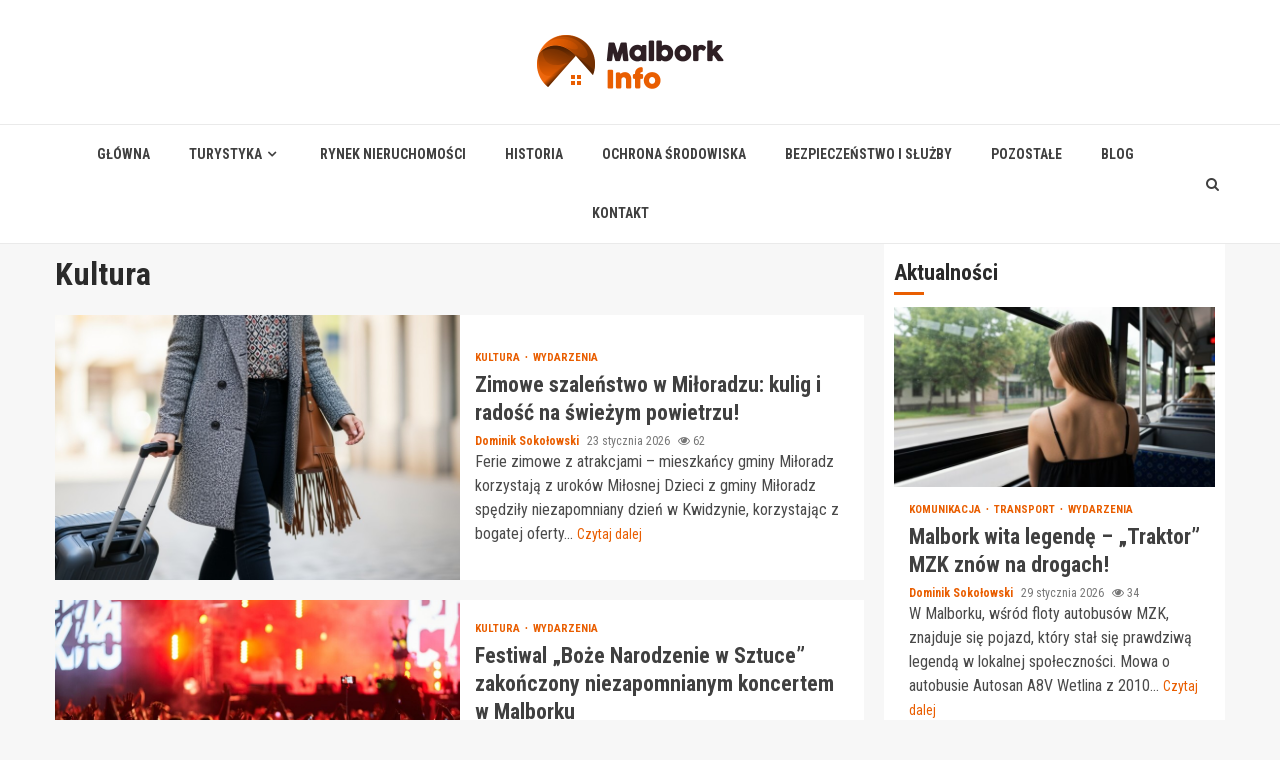

--- FILE ---
content_type: text/html; charset=UTF-8
request_url: https://malborkinfo.pl/category/kultura/
body_size: 31214
content:
    <!doctype html>
<html lang="pl-PL">
    <head>
        <meta charset="UTF-8">
        <meta name="viewport" content="width=device-width, initial-scale=1">
        <link rel="profile" href="https://gmpg.org/xfn/11">

        <meta name='robots' content='index, follow, max-image-preview:large, max-snippet:-1, max-video-preview:-1' />

	<!-- This site is optimized with the Yoast SEO plugin v26.8 - https://yoast.com/product/yoast-seo-wordpress/ -->
	<title>Kultura Archives - Malbork Info</title>
	<link rel="canonical" href="https://malborkinfo.pl/category/kultura/" />
	<meta property="og:locale" content="pl_PL" />
	<meta property="og:type" content="article" />
	<meta property="og:title" content="Kultura Archives - Malbork Info" />
	<meta property="og:url" content="https://malborkinfo.pl/category/kultura/" />
	<meta property="og:site_name" content="Malbork Info" />
	<meta name="twitter:card" content="summary_large_image" />
	<script type="application/ld+json" class="yoast-schema-graph">{"@context":"https://schema.org","@graph":[{"@type":"CollectionPage","@id":"https://malborkinfo.pl/category/kultura/","url":"https://malborkinfo.pl/category/kultura/","name":"Kultura Archives - Malbork Info","isPartOf":{"@id":"https://malborkinfo.pl/#website"},"primaryImageOfPage":{"@id":"https://malborkinfo.pl/category/kultura/#primaryimage"},"image":{"@id":"https://malborkinfo.pl/category/kultura/#primaryimage"},"thumbnailUrl":"https://malborkinfo.pl/wp-content/uploads/2026/01/zimowe-szale-stwo-w-gminie-mi-oradz-kulig-ogni-auto-4666.jpg","breadcrumb":{"@id":"https://malborkinfo.pl/category/kultura/#breadcrumb"},"inLanguage":"pl-PL"},{"@type":"ImageObject","inLanguage":"pl-PL","@id":"https://malborkinfo.pl/category/kultura/#primaryimage","url":"https://malborkinfo.pl/wp-content/uploads/2026/01/zimowe-szale-stwo-w-gminie-mi-oradz-kulig-ogni-auto-4666.jpg","contentUrl":"https://malborkinfo.pl/wp-content/uploads/2026/01/zimowe-szale-stwo-w-gminie-mi-oradz-kulig-ogni-auto-4666.jpg","width":1000,"height":545},{"@type":"BreadcrumbList","@id":"https://malborkinfo.pl/category/kultura/#breadcrumb","itemListElement":[{"@type":"ListItem","position":1,"name":"Home","item":"https://malborkinfo.pl/"},{"@type":"ListItem","position":2,"name":"Kultura"}]},{"@type":"WebSite","@id":"https://malborkinfo.pl/#website","url":"https://malborkinfo.pl/","name":"Malbork Info","description":"","publisher":{"@id":"https://malborkinfo.pl/#organization"},"potentialAction":[{"@type":"SearchAction","target":{"@type":"EntryPoint","urlTemplate":"https://malborkinfo.pl/?s={search_term_string}"},"query-input":{"@type":"PropertyValueSpecification","valueRequired":true,"valueName":"search_term_string"}}],"inLanguage":"pl-PL"},{"@type":"Organization","@id":"https://malborkinfo.pl/#organization","name":"Malbork Info","url":"https://malborkinfo.pl/","logo":{"@type":"ImageObject","inLanguage":"pl-PL","@id":"https://malborkinfo.pl/#/schema/logo/image/","url":"https://malborkinfo.pl/wp-content/uploads/2022/02/malbork.png","contentUrl":"https://malborkinfo.pl/wp-content/uploads/2022/02/malbork.png","width":374,"height":108,"caption":"Malbork Info"},"image":{"@id":"https://malborkinfo.pl/#/schema/logo/image/"}}]}</script>
	<!-- / Yoast SEO plugin. -->


<link rel='dns-prefetch' href='//fonts.googleapis.com' />
<link rel="alternate" type="application/rss+xml" title="Malbork Info &raquo; Kanał z wpisami" href="https://malborkinfo.pl/feed/" />
<link rel="alternate" type="application/rss+xml" title="Malbork Info &raquo; Kanał z komentarzami" href="https://malborkinfo.pl/comments/feed/" />
<link rel="alternate" type="application/rss+xml" title="Malbork Info &raquo; Kanał z wpisami zaszufladkowanymi do kategorii Kultura" href="https://malborkinfo.pl/category/kultura/feed/" />
<style id='wp-img-auto-sizes-contain-inline-css' type='text/css'>
img:is([sizes=auto i],[sizes^="auto," i]){contain-intrinsic-size:3000px 1500px}
/*# sourceURL=wp-img-auto-sizes-contain-inline-css */
</style>
<style id='wp-emoji-styles-inline-css' type='text/css'>

	img.wp-smiley, img.emoji {
		display: inline !important;
		border: none !important;
		box-shadow: none !important;
		height: 1em !important;
		width: 1em !important;
		margin: 0 0.07em !important;
		vertical-align: -0.1em !important;
		background: none !important;
		padding: 0 !important;
	}
/*# sourceURL=wp-emoji-styles-inline-css */
</style>
<style id='wp-block-library-inline-css' type='text/css'>
:root{--wp-block-synced-color:#7a00df;--wp-block-synced-color--rgb:122,0,223;--wp-bound-block-color:var(--wp-block-synced-color);--wp-editor-canvas-background:#ddd;--wp-admin-theme-color:#007cba;--wp-admin-theme-color--rgb:0,124,186;--wp-admin-theme-color-darker-10:#006ba1;--wp-admin-theme-color-darker-10--rgb:0,107,160.5;--wp-admin-theme-color-darker-20:#005a87;--wp-admin-theme-color-darker-20--rgb:0,90,135;--wp-admin-border-width-focus:2px}@media (min-resolution:192dpi){:root{--wp-admin-border-width-focus:1.5px}}.wp-element-button{cursor:pointer}:root .has-very-light-gray-background-color{background-color:#eee}:root .has-very-dark-gray-background-color{background-color:#313131}:root .has-very-light-gray-color{color:#eee}:root .has-very-dark-gray-color{color:#313131}:root .has-vivid-green-cyan-to-vivid-cyan-blue-gradient-background{background:linear-gradient(135deg,#00d084,#0693e3)}:root .has-purple-crush-gradient-background{background:linear-gradient(135deg,#34e2e4,#4721fb 50%,#ab1dfe)}:root .has-hazy-dawn-gradient-background{background:linear-gradient(135deg,#faaca8,#dad0ec)}:root .has-subdued-olive-gradient-background{background:linear-gradient(135deg,#fafae1,#67a671)}:root .has-atomic-cream-gradient-background{background:linear-gradient(135deg,#fdd79a,#004a59)}:root .has-nightshade-gradient-background{background:linear-gradient(135deg,#330968,#31cdcf)}:root .has-midnight-gradient-background{background:linear-gradient(135deg,#020381,#2874fc)}:root{--wp--preset--font-size--normal:16px;--wp--preset--font-size--huge:42px}.has-regular-font-size{font-size:1em}.has-larger-font-size{font-size:2.625em}.has-normal-font-size{font-size:var(--wp--preset--font-size--normal)}.has-huge-font-size{font-size:var(--wp--preset--font-size--huge)}.has-text-align-center{text-align:center}.has-text-align-left{text-align:left}.has-text-align-right{text-align:right}.has-fit-text{white-space:nowrap!important}#end-resizable-editor-section{display:none}.aligncenter{clear:both}.items-justified-left{justify-content:flex-start}.items-justified-center{justify-content:center}.items-justified-right{justify-content:flex-end}.items-justified-space-between{justify-content:space-between}.screen-reader-text{border:0;clip-path:inset(50%);height:1px;margin:-1px;overflow:hidden;padding:0;position:absolute;width:1px;word-wrap:normal!important}.screen-reader-text:focus{background-color:#ddd;clip-path:none;color:#444;display:block;font-size:1em;height:auto;left:5px;line-height:normal;padding:15px 23px 14px;text-decoration:none;top:5px;width:auto;z-index:100000}html :where(.has-border-color){border-style:solid}html :where([style*=border-top-color]){border-top-style:solid}html :where([style*=border-right-color]){border-right-style:solid}html :where([style*=border-bottom-color]){border-bottom-style:solid}html :where([style*=border-left-color]){border-left-style:solid}html :where([style*=border-width]){border-style:solid}html :where([style*=border-top-width]){border-top-style:solid}html :where([style*=border-right-width]){border-right-style:solid}html :where([style*=border-bottom-width]){border-bottom-style:solid}html :where([style*=border-left-width]){border-left-style:solid}html :where(img[class*=wp-image-]){height:auto;max-width:100%}:where(figure){margin:0 0 1em}html :where(.is-position-sticky){--wp-admin--admin-bar--position-offset:var(--wp-admin--admin-bar--height,0px)}@media screen and (max-width:600px){html :where(.is-position-sticky){--wp-admin--admin-bar--position-offset:0px}}

/*# sourceURL=wp-block-library-inline-css */
</style><style id='global-styles-inline-css' type='text/css'>
:root{--wp--preset--aspect-ratio--square: 1;--wp--preset--aspect-ratio--4-3: 4/3;--wp--preset--aspect-ratio--3-4: 3/4;--wp--preset--aspect-ratio--3-2: 3/2;--wp--preset--aspect-ratio--2-3: 2/3;--wp--preset--aspect-ratio--16-9: 16/9;--wp--preset--aspect-ratio--9-16: 9/16;--wp--preset--color--black: #000000;--wp--preset--color--cyan-bluish-gray: #abb8c3;--wp--preset--color--white: #ffffff;--wp--preset--color--pale-pink: #f78da7;--wp--preset--color--vivid-red: #cf2e2e;--wp--preset--color--luminous-vivid-orange: #ff6900;--wp--preset--color--luminous-vivid-amber: #fcb900;--wp--preset--color--light-green-cyan: #7bdcb5;--wp--preset--color--vivid-green-cyan: #00d084;--wp--preset--color--pale-cyan-blue: #8ed1fc;--wp--preset--color--vivid-cyan-blue: #0693e3;--wp--preset--color--vivid-purple: #9b51e0;--wp--preset--gradient--vivid-cyan-blue-to-vivid-purple: linear-gradient(135deg,rgb(6,147,227) 0%,rgb(155,81,224) 100%);--wp--preset--gradient--light-green-cyan-to-vivid-green-cyan: linear-gradient(135deg,rgb(122,220,180) 0%,rgb(0,208,130) 100%);--wp--preset--gradient--luminous-vivid-amber-to-luminous-vivid-orange: linear-gradient(135deg,rgb(252,185,0) 0%,rgb(255,105,0) 100%);--wp--preset--gradient--luminous-vivid-orange-to-vivid-red: linear-gradient(135deg,rgb(255,105,0) 0%,rgb(207,46,46) 100%);--wp--preset--gradient--very-light-gray-to-cyan-bluish-gray: linear-gradient(135deg,rgb(238,238,238) 0%,rgb(169,184,195) 100%);--wp--preset--gradient--cool-to-warm-spectrum: linear-gradient(135deg,rgb(74,234,220) 0%,rgb(151,120,209) 20%,rgb(207,42,186) 40%,rgb(238,44,130) 60%,rgb(251,105,98) 80%,rgb(254,248,76) 100%);--wp--preset--gradient--blush-light-purple: linear-gradient(135deg,rgb(255,206,236) 0%,rgb(152,150,240) 100%);--wp--preset--gradient--blush-bordeaux: linear-gradient(135deg,rgb(254,205,165) 0%,rgb(254,45,45) 50%,rgb(107,0,62) 100%);--wp--preset--gradient--luminous-dusk: linear-gradient(135deg,rgb(255,203,112) 0%,rgb(199,81,192) 50%,rgb(65,88,208) 100%);--wp--preset--gradient--pale-ocean: linear-gradient(135deg,rgb(255,245,203) 0%,rgb(182,227,212) 50%,rgb(51,167,181) 100%);--wp--preset--gradient--electric-grass: linear-gradient(135deg,rgb(202,248,128) 0%,rgb(113,206,126) 100%);--wp--preset--gradient--midnight: linear-gradient(135deg,rgb(2,3,129) 0%,rgb(40,116,252) 100%);--wp--preset--font-size--small: 13px;--wp--preset--font-size--medium: 20px;--wp--preset--font-size--large: 36px;--wp--preset--font-size--x-large: 42px;--wp--preset--spacing--20: 0.44rem;--wp--preset--spacing--30: 0.67rem;--wp--preset--spacing--40: 1rem;--wp--preset--spacing--50: 1.5rem;--wp--preset--spacing--60: 2.25rem;--wp--preset--spacing--70: 3.38rem;--wp--preset--spacing--80: 5.06rem;--wp--preset--shadow--natural: 6px 6px 9px rgba(0, 0, 0, 0.2);--wp--preset--shadow--deep: 12px 12px 50px rgba(0, 0, 0, 0.4);--wp--preset--shadow--sharp: 6px 6px 0px rgba(0, 0, 0, 0.2);--wp--preset--shadow--outlined: 6px 6px 0px -3px rgb(255, 255, 255), 6px 6px rgb(0, 0, 0);--wp--preset--shadow--crisp: 6px 6px 0px rgb(0, 0, 0);}:where(.is-layout-flex){gap: 0.5em;}:where(.is-layout-grid){gap: 0.5em;}body .is-layout-flex{display: flex;}.is-layout-flex{flex-wrap: wrap;align-items: center;}.is-layout-flex > :is(*, div){margin: 0;}body .is-layout-grid{display: grid;}.is-layout-grid > :is(*, div){margin: 0;}:where(.wp-block-columns.is-layout-flex){gap: 2em;}:where(.wp-block-columns.is-layout-grid){gap: 2em;}:where(.wp-block-post-template.is-layout-flex){gap: 1.25em;}:where(.wp-block-post-template.is-layout-grid){gap: 1.25em;}.has-black-color{color: var(--wp--preset--color--black) !important;}.has-cyan-bluish-gray-color{color: var(--wp--preset--color--cyan-bluish-gray) !important;}.has-white-color{color: var(--wp--preset--color--white) !important;}.has-pale-pink-color{color: var(--wp--preset--color--pale-pink) !important;}.has-vivid-red-color{color: var(--wp--preset--color--vivid-red) !important;}.has-luminous-vivid-orange-color{color: var(--wp--preset--color--luminous-vivid-orange) !important;}.has-luminous-vivid-amber-color{color: var(--wp--preset--color--luminous-vivid-amber) !important;}.has-light-green-cyan-color{color: var(--wp--preset--color--light-green-cyan) !important;}.has-vivid-green-cyan-color{color: var(--wp--preset--color--vivid-green-cyan) !important;}.has-pale-cyan-blue-color{color: var(--wp--preset--color--pale-cyan-blue) !important;}.has-vivid-cyan-blue-color{color: var(--wp--preset--color--vivid-cyan-blue) !important;}.has-vivid-purple-color{color: var(--wp--preset--color--vivid-purple) !important;}.has-black-background-color{background-color: var(--wp--preset--color--black) !important;}.has-cyan-bluish-gray-background-color{background-color: var(--wp--preset--color--cyan-bluish-gray) !important;}.has-white-background-color{background-color: var(--wp--preset--color--white) !important;}.has-pale-pink-background-color{background-color: var(--wp--preset--color--pale-pink) !important;}.has-vivid-red-background-color{background-color: var(--wp--preset--color--vivid-red) !important;}.has-luminous-vivid-orange-background-color{background-color: var(--wp--preset--color--luminous-vivid-orange) !important;}.has-luminous-vivid-amber-background-color{background-color: var(--wp--preset--color--luminous-vivid-amber) !important;}.has-light-green-cyan-background-color{background-color: var(--wp--preset--color--light-green-cyan) !important;}.has-vivid-green-cyan-background-color{background-color: var(--wp--preset--color--vivid-green-cyan) !important;}.has-pale-cyan-blue-background-color{background-color: var(--wp--preset--color--pale-cyan-blue) !important;}.has-vivid-cyan-blue-background-color{background-color: var(--wp--preset--color--vivid-cyan-blue) !important;}.has-vivid-purple-background-color{background-color: var(--wp--preset--color--vivid-purple) !important;}.has-black-border-color{border-color: var(--wp--preset--color--black) !important;}.has-cyan-bluish-gray-border-color{border-color: var(--wp--preset--color--cyan-bluish-gray) !important;}.has-white-border-color{border-color: var(--wp--preset--color--white) !important;}.has-pale-pink-border-color{border-color: var(--wp--preset--color--pale-pink) !important;}.has-vivid-red-border-color{border-color: var(--wp--preset--color--vivid-red) !important;}.has-luminous-vivid-orange-border-color{border-color: var(--wp--preset--color--luminous-vivid-orange) !important;}.has-luminous-vivid-amber-border-color{border-color: var(--wp--preset--color--luminous-vivid-amber) !important;}.has-light-green-cyan-border-color{border-color: var(--wp--preset--color--light-green-cyan) !important;}.has-vivid-green-cyan-border-color{border-color: var(--wp--preset--color--vivid-green-cyan) !important;}.has-pale-cyan-blue-border-color{border-color: var(--wp--preset--color--pale-cyan-blue) !important;}.has-vivid-cyan-blue-border-color{border-color: var(--wp--preset--color--vivid-cyan-blue) !important;}.has-vivid-purple-border-color{border-color: var(--wp--preset--color--vivid-purple) !important;}.has-vivid-cyan-blue-to-vivid-purple-gradient-background{background: var(--wp--preset--gradient--vivid-cyan-blue-to-vivid-purple) !important;}.has-light-green-cyan-to-vivid-green-cyan-gradient-background{background: var(--wp--preset--gradient--light-green-cyan-to-vivid-green-cyan) !important;}.has-luminous-vivid-amber-to-luminous-vivid-orange-gradient-background{background: var(--wp--preset--gradient--luminous-vivid-amber-to-luminous-vivid-orange) !important;}.has-luminous-vivid-orange-to-vivid-red-gradient-background{background: var(--wp--preset--gradient--luminous-vivid-orange-to-vivid-red) !important;}.has-very-light-gray-to-cyan-bluish-gray-gradient-background{background: var(--wp--preset--gradient--very-light-gray-to-cyan-bluish-gray) !important;}.has-cool-to-warm-spectrum-gradient-background{background: var(--wp--preset--gradient--cool-to-warm-spectrum) !important;}.has-blush-light-purple-gradient-background{background: var(--wp--preset--gradient--blush-light-purple) !important;}.has-blush-bordeaux-gradient-background{background: var(--wp--preset--gradient--blush-bordeaux) !important;}.has-luminous-dusk-gradient-background{background: var(--wp--preset--gradient--luminous-dusk) !important;}.has-pale-ocean-gradient-background{background: var(--wp--preset--gradient--pale-ocean) !important;}.has-electric-grass-gradient-background{background: var(--wp--preset--gradient--electric-grass) !important;}.has-midnight-gradient-background{background: var(--wp--preset--gradient--midnight) !important;}.has-small-font-size{font-size: var(--wp--preset--font-size--small) !important;}.has-medium-font-size{font-size: var(--wp--preset--font-size--medium) !important;}.has-large-font-size{font-size: var(--wp--preset--font-size--large) !important;}.has-x-large-font-size{font-size: var(--wp--preset--font-size--x-large) !important;}
/*# sourceURL=global-styles-inline-css */
</style>

<style id='classic-theme-styles-inline-css' type='text/css'>
/*! This file is auto-generated */
.wp-block-button__link{color:#fff;background-color:#32373c;border-radius:9999px;box-shadow:none;text-decoration:none;padding:calc(.667em + 2px) calc(1.333em + 2px);font-size:1.125em}.wp-block-file__button{background:#32373c;color:#fff;text-decoration:none}
/*# sourceURL=/wp-includes/css/classic-themes.min.css */
</style>
<link rel='stylesheet' id='font-awesome-css' href='https://malborkinfo.pl/wp-content/themes/magnitude-pro/assets/font-awesome/css/font-awesome.min.css?ver=6.9' type='text/css' media='all' />
<link rel='stylesheet' id='bootstrap-css' href='https://malborkinfo.pl/wp-content/themes/magnitude-pro/assets/bootstrap/css/bootstrap.min.css?ver=6.9' type='text/css' media='all' />
<link rel='stylesheet' id='slick-css-css' href='https://malborkinfo.pl/wp-content/themes/magnitude-pro/assets/slick/css/slick.min.css?ver=6.9' type='text/css' media='all' />
<link rel='stylesheet' id='sidr-css' href='https://malborkinfo.pl/wp-content/themes/magnitude-pro/assets/sidr/css/jquery.sidr.dark.css?ver=6.9' type='text/css' media='all' />
<link rel='stylesheet' id='magnific-popup-css' href='https://malborkinfo.pl/wp-content/themes/magnitude-pro/assets/magnific-popup/magnific-popup.css?ver=6.9' type='text/css' media='all' />
<link rel='stylesheet' id='magnitude-google-fonts-css' href='https://fonts.googleapis.com/css?family=Roboto%20Condensed:400,300,400italic,700|Roboto%20Condensed:400,300,400italic,700&#038;subset=latin,latin-ext' type='text/css' media='all' />
<link rel='stylesheet' id='magnitude-style-css' href='https://malborkinfo.pl/wp-content/themes/magnitude-pro/style.css?ver=6.9' type='text/css' media='all' />
<style id='magnitude-style-inline-css' type='text/css'>


            body.aft-default-mode .author-links a,
        body.aft-default-mode .main-navigation ul.children li a,
        body.aft-default-mode .nav-links a,
        body.aft-default-mode .insta-feed-head a,
        body.aft-default-mode .site-footer .insta-feed-head a,
        body.aft-default-mode .main-navigation ul .sub-menu li a,
        body.aft-default-mode .read-details .entry-meta span,
        body.aft-default-mode .aft-comment-view-share > span > a,
        body.aft-default-mode h4.af-author-display-name,
        body.aft-default-mode #wp-calendar caption,
        body.aft-default-mode .wp-block-image figcaption,
        body.aft-default-mode ul.trail-items li a,
        body.aft-default-mode {
        color: #4a4a4a;
        }

        @media only screen and (min-width: 992px){
        body.aft-default-mode .header-layout-compressed.header-layout-compressed-centered .main-navigation ul > li > a{
        color: #4a4a4a;
        }
        }
    
            body.single-post.aft-dark-mode .entry-header .read-details .af-post-format i,
        body.single-post.aft-default-mode .entry-header .read-details .af-post-format i,
        body.aft-default-mode .magnitude-header .top-header,
        body.aft-default-mode.woocommerce span.onsale,
        body.aft-dark-mode input[type="button"],
        body.aft-dark-mode input[type="reset"],
        body.aft-dark-mode input[type="submit"],
        body.aft-dark-mode .inner-suscribe input[type=submit],
        body.aft-default-mode input[type="button"],
        body.aft-default-mode input[type="reset"],
        body.aft-default-mode input[type="submit"],
        body.aft-default-mode .inner-suscribe input[type=submit],
        body.aft-dark-mode .magnitude_tabbed_posts_widget.widget .af-tabs li a.active:after,
        body.aft-default-mode .magnitude_tabbed_posts_widget.widget .af-tabs li a.active:after,
        body.aft-dark-mode .header-after1 span:after,
        body.aft-dark-mode .widget-title span:after,
        body.aft-default-mode .header-after1 span:after,
        body.aft-default-mode .widget-title span:after,
        body .banner-grid-wrapper .af-post-format i,
        body .slick-slide .af-post-format i,
        body .read-img .af-post-format i,
        body.aft-dark-mode .btn-style1 a:visited,
        body.aft-dark-mode .btn-style1 a,
        body.aft-default-mode .btn-style1 a:visited,
        body.aft-default-mode .btn-style1 a,
        body.aft-default-mode .magnitude-pagination .nav-links .page-numbers.current,
        body.aft-dark-mode #scroll-up,
        body.aft-default-mode #scroll-up,
        body.aft-dark-mode .trending-posts-vertical .trending-no,
        body.aft-dark-mode article.sticky .read-single:before,
        body.aft-default-mode .trending-posts-vertical .trending-no{
        background-color: #e95e01;
        }

        body.aft-default-mode .magnitude-pagination .nav-links .page-numbers.current,
        body.aft-default-mode .entry-content > [class*="wp-block-"] a:hover,
        body.aft-default-mode .entry-content > ul a, .entry-content > ul a:hover,
        body.aft-default-mode .entry-content > ol a, .entry-content > ol a:hover,
        body.aft-default-mode .entry-content > p a, .entry-content > p a:hover ,
        body.aft-default-mode.single span.tags-links a:hover,
        body.aft-default-mode p.awpa-more-posts a:hover,
        body.aft-default-mode .magnitude_posts_slider_widget .side .af-post-slider-thumbnail .slick-current .read-single,
        body.aft-default-mode .banner-single-slider-1-wrap.vertical .af-banner-slider-thumbnail.vertical .slick-current .read-single{
        border-color: #e95e01;
        }

        body.aft-dark-mode .af-post-slider-thumbnail .slick-current .read-single, 
        body.aft-dark-mode .af-banner-slider-thumbnail .slick-current .read-single,
        body.aft-default-mode .af-post-slider-thumbnail .slick-current .read-single, 
        body.aft-default-mode .af-banner-slider-thumbnail .slick-current .read-single,
        body.aft-default-mode .load__animation{
        border-top-color: #e95e01;
        }

        body.aft-dark-mode .magnitude_posts_slider_widget .side .af-post-slider-thumbnail .slick-current .read-single, 
        body.aft-dark-mode .banner-single-slider-1-wrap.side .af-banner-slider-thumbnail .slick-current .read-single,
        body.aft-default-mode .magnitude_posts_slider_widget .side .af-post-slider-thumbnail .slick-current .read-single, 
        body.aft-default-mode .banner-single-slider-1-wrap.side .af-banner-slider-thumbnail .slick-current .read-single{
        border-left-color: #e95e01;
        }

        body.rtl.aft-dark-mode .magnitude_posts_slider_widget .side .af-post-slider-thumbnail .slick-current .read-single, 
        body.rtl.aft-dark-mode .banner-single-slider-1-wrap.side .af-banner-slider-thumbnail .slick-current .read-single{
            border-right-color: #e95e01;
        }

        body.aft-default-mode .entry-content > [class*="wp-block-"] a:not(.has-text-color),
        body.aft-default-mode .entry-content > ul a,
        body.aft-default-mode .entry-content > ol a,
        body.aft-default-mode .entry-content > p a ,
        body.aft-dark-mode p.logged-in-as,
        body.aft-default-mode p.logged-in-as,
        a,  a:visited,  a:hover,  a:focus,  a:active,
        body.aft-default-mode .author-links a,
        body.aft-default-mode.single span.tags-links a:hover,
        body.aft-default-mode p.awpa-more-posts a:hover,
        body.aft-default-mode p.awpa-website a:hover ,
        body.aft-default-mode .wp-post-author-meta h4 a,
        body.aft-default-mode .sidr-class-sidr-button-close{
        color:#e95e01;
        }
        @media only screen and (min-width: 992px){
        body.aft-dark-mode .magnitude-header .main-navigation .menu-desktop > ul > li:hover > a:before,
        body.aft-dark-mode .magnitude-header .main-navigation .menu-desktop > ul > li.current-menu-item > a:before,    
        body.aft-default-mode .magnitude-header .main-navigation .menu-desktop > ul > li:hover > a:before,
        body.aft-default-mode .magnitude-header .main-navigation .menu-desktop > ul > li.current-menu-item > a:before {
        background-color: #e95e01;
        }
        }
    
    
        body.aft-dark-mode #wp-calendar tbody td#today,
        body.aft-default-mode #wp-calendar tbody td#today,
        body.aft-default-mode .entry-content > [class*="wp-block-"] a:not(.has-text-color),
        body.aft-default-mode .entry-content > ul a,
        body.aft-default-mode .entry-content > ol a,
        body.aft-default-mode .entry-content > p a {
        color: #e95e01;
        }

        body.aft-default-mode .entry-content > [class*="wp-block-"] a:hover,
        body.aft-default-mode .entry-content > ul a,
        body.aft-default-mode .entry-content > ol a,
        body.aft-default-mode .entry-content > p a{
        border-color: #e95e01;
        }
    
            
        body.aft-dark-mode button,
        body.aft-dark-mode input[type="button"],
        body.aft-dark-mode input[type="reset"],
        body.aft-dark-mode input[type="submit"],
        body.aft-dark-mode .btn-style1 a,

        body.aft-default-mode button,
        body.aft-default-mode input[type="button"],
        body.aft-default-mode input[type="reset"],
        body.aft-default-mode input[type="submit"],
        body.aft-default-mode .header-layout-centered .search-icon,
        body.aft-default-mode .header-layout-centered .search-icon:hover,
        body.aft-default-mode .header-layout-centered .search-icon:focus,
        body.aft-default-mode .header-layout-centered .date-bar-left,
        body.aft-default-mode .header-layout-compressed-full .date-bar-left,
        body.aft-default-mode .header-layout-default .date-bar-left,
        body.aft-default-mode .btn-style1 a,
        body.aft-dark-mode #scroll-up,
        body.aft-default-mode #scroll-up {
        color: #ffffff;
        }

        body.aft-default-mode header .top-header .aft-small-social-menu ul li a{
        color: #ffffff !important;
        }

        body.aft-default-mode .header-layout-centered .offcanvas-menu span,
        body.aft-default-mode .header-layout-compressed-full .offcanvas-menu span,
        body.aft-default-mode .header-layout-default .offcanvas-menu span{
        background-color: #ffffff;
        }

    
        
        
        body.single.aft-default-mode .entry-content-wrap.social-after-title .aft-social-share,
        body.single.aft-default-mode .entry-content-wrap.social-after-content .aft-social-share,
        body.aft-default-mode #comments.comments-area,
        body.aft-default-mode #secondary .widget-area.color-pad .widget,
        body.aft-default-mode .read-single .color-pad,
        body.aft-default-mode .read-single.color-pad{
        background-color: #ffffff;
        }

        @media only screen and (max-width: 1400px){
            body.aft-default-mode.single .entry-content-wrap.social-vertical-share .aft-social-share{
            background-color: #ffffff;
            }
        }
        @media only screen and (min-width: 992px){
            body.aft-default-mode .main-navigation .menu > ul > li > ul,
            body.aft-default-mode .main-navigation .menu > ul ul,
            body.aft-default-mode .header-layout-compressed.header-layout-compressed-centered .navigation-container {
            background-color: #ffffff;
            }
        }


    
                body.aft-default-mode:not(.home) .magnitude-header .full-width.af-transparent-head .af-for-transparent .search-icon,
        body.aft-default-mode:not(.home) .magnitude-header .full-width.af-transparent-head .af-for-transparent .search-icon:visited,
        body.aft-default-mode:not(.home) .magnitude-header .full-width.af-transparent-head .af-for-transparent .search-icon:hover,
        body.aft-default-mode:not(.home) .magnitude-header .full-width.af-transparent-head .af-for-transparent .search-icon:focus,
        body.aft-default-mode:not(.home) .magnitude-header .full-width.af-transparent-head .af-for-transparent .search-icon:active,
        body.aft-default-mode:not(.home) .header-layout-compressed-full .full-width.af-transparent-head .af-for-transparent .main-navigation .menu > ul > li > a,
        body.aft-default-mode .header-layout-compressed .compress-bar-mid .date-bar-mid,
        body.aft-default-mode .header-layout-compressed.header-layout-compressed-centered span.ham-name,
        body.aft-default-mode .main-navigation ul li a,
        body.aft-default-mode .magnitude-header:not(.header-layout-centered) .search-icon:visited,
        body.aft-default-mode .magnitude-header:not(.header-layout-centered) .search-icon:hover,
        body.aft-default-mode .magnitude-header:not(.header-layout-centered) .search-icon:focus,
        body.aft-default-mode .magnitude-header:not(.header-layout-centered) .search-icon:active,
        body.aft-default-mode .magnitude-header:not(.header-layout-centered) .search-icon{
        color: #404040;
        }

        body.aft-default-mode .header-layout-compressed .offcanvas-menu span,
        body.aft-default-mode .ham:before,
        body.aft-default-mode .ham:after,
        body.aft-default-mode .ham{
        background-color: #404040;
        }

        body.aft-default-mode header.header-layout-compressed .aft-small-social-menu ul li a{
        color: #404040 !important;
        }

    
                body.aft-default-mode .header-layout-compressed,
        body.aft-default-mode:not(.home) .magnitude-header .bottom-header,
        body.aft-default-mode:not(.home) .magnitude-header .full-width.af-transparent-head .af-for-transparent,
        body.aft-default-mode .header-layout-centered .bottom-header,
        body.aft-default-mode .header-layout-default .af-bottom-header,
        body.aft-default-mode .magnitude-header .af-boxed .bottom-bar-up,
        body.aft-default-mode .header-layout-compressed-full .full-width .bottom-header{
        background-color: #ffffff;
        }


    

                body.aft-default-mode .main-navigation .menu-description {
        background-color: #e95e01;
        }
        body.aft-default-mode .main-navigation .menu-description:after{
        border-top-color: #e95e01;
        }
    
                body.aft-default-mode .main-navigation .menu-description {
        color: #ffffff;
        }
    

        
        body.aft-default-mode .page-title,
        body.aft-default-mode .magnitude_tabbed_posts_widget .nav-tabs > li > a,
        body.aft-default-mode h1.entry-title,
        body.aft-default-mode .widget-title,body.aft-default-mode  .header-after1 {
        color: #2a2a2a;
        }
    
                body.aft-default-mode .featured-category-item .read-img a,
        body.aft-default-mode .nav-links a:hover,
        body.aft-default-mode .widget ul.menu >li a,
        body.aft-default-mode .widget > ul > li a,
        body.aft-default-mode .read-title h4 a {
        color: #404040;
        }
    

            body.single-post.aft-single-full-header.aft-dark-mode .entry-header .read-details,
        body.single-post.aft-single-full-header.aft-dark-mode .entry-header .entry-meta span.author-links a,
        body.single-post.aft-single-full-header.aft-dark-mode .entry-header .read-details .entry-title,
        body.aft-dark-mode .call-to-action:not(.no-bg),
        body.aft-dark-mode .call-to-action:not(.no-bg) .widget-title,
        body.aft-dark-mode .site-footer .color-pad .af-cat-widget-carousel .read-details .entry-meta span a,
        body.aft-dark-mode .site-footer .color-pad .af-cat-widget-carousel .read-details .entry-meta span,
        body.aft-dark-mode .site-footer .color-pad .af-cat-widget-carousel .read-title h4 a,
        body.aft-dark-mode .site-footer .color-pad .af-cat-widget-carousel .read-details,
        body.aft-dark-mode .af-cat-widget-carousel .read-details .entry-meta span a,
        body.aft-dark-mode .af-cat-widget-carousel .read-details .entry-meta span,
        body.aft-dark-mode .af-cat-widget-carousel .read-title h4 a,
        body.aft-dark-mode .af-cat-widget-carousel .read-details,
        body.single-post.aft-single-full-header.aft-default-mode .entry-header .read-details,
        body.single-post.aft-single-full-header.aft-default-mode .entry-header .entry-meta span.author-links a,
        body.single-post.aft-single-full-header.aft-default-mode .entry-header .read-details .entry-title,
        body.aft-default-mode .call-to-action:not(.no-bg),
        body.aft-default-mode .call-to-action:not(.no-bg) .widget-title,
        body.aft-default-mode .site-footer .color-pad .af-cat-widget-carousel .read-details .entry-meta span a,
        body.aft-default-mode .site-footer .color-pad .af-cat-widget-carousel .read-details .entry-meta span,
        body.aft-default-mode .site-footer .color-pad .af-cat-widget-carousel .read-title h4 a,
        body.aft-default-mode .site-footer .color-pad .af-cat-widget-carousel .read-details,
        body.aft-default-mode .af-cat-widget-carousel .read-details .entry-meta span a,
        body.aft-default-mode .af-cat-widget-carousel .read-details .entry-meta span,
        body.aft-default-mode .af-cat-widget-carousel .read-title h4 a,
        body.aft-default-mode .af-cat-widget-carousel .read-details{
        color: #ffffff;
        }
    
                body.single-post.aft-default-mode .entry-header .read-details .af-post-format i,
        body.aft-default-mode .banner-grid-wrapper .af-post-format i,
        body.aft-default-mode .slick-slide .af-post-format i,
        body.aft-default-mode .read-img .af-post-format i{
        color: #ffffff;
        }
    
                body.aft-default-mode footer.site-footer{
        background-color: #1f2125;
        }
    
                body.aft-default-mode .site-footer .widget ul.menu >li a,
        body.aft-default-mode .site-footer .widget > ul > li a,
        body.aft-default-mode .site-footer h4.af-author-display-name,
        body.aft-default-mode .site-footer .magnitude_tabbed_posts_widget .nav-tabs > li > a,
        body.aft-default-mode .site-footer .color-pad .entry-meta span a,
        body.aft-default-mode .site-footer .color-pad .entry-meta span,
        body.aft-default-mode .site-footer .color-pad .read-title h4 a,
        body.aft-default-mode .site-footer #wp-calendar caption,
        body.aft-default-mode .site-footer .header-after1 span,
        body.aft-default-mode .site-footer .widget-title span,
        body.aft-default-mode .site-footer .widget ul li,
        body.aft-default-mode .site-footer .color-pad ,
        body.aft-default-mode .site-footer a,
        body.aft-default-mode .site-footer ,
        body.aft-default-mode footer.site-footer{
        color: #ffffff;
        }
    
                body.aft-default-mode .site-info{
        background-color: #2a2a2a;
        }
    
                body.aft-default-mode .site-info .color-pad a,
        body.aft-default-mode .site-info .color-pad{
        color: #ffffff;
        }
    
                body a.magnitude-categories.category-color-1 {
        color: #e95e01;
        }
        body .af-cat-widget-carousel a.magnitude-categories.category-color-1{
        background-color: #e95e01;
        color:#fff;
        }
                    body a.magnitude-categories.category-color-2 {
        color: #e95e01;
        }
        body .af-cat-widget-carousel a.magnitude-categories.category-color-2{
        background-color: #e95e01;
        color:#fff;
        }
                    body a.magnitude-categories.category-color-3 {
        color: #e95e01;
        }
        body .af-cat-widget-carousel a.magnitude-categories.category-color-3{
        background-color: #e95e01;
        color:#fff;
        }
                    body a.magnitude-categories.category-color-4 {
        color: #e95e01;
        }
        body .af-cat-widget-carousel a.magnitude-categories.category-color-4{
        background-color: #e95e01;
        color:#fff;
        }
                    body a.magnitude-categories.category-color-5 {
        color: #e95e01;
        }
        body .af-cat-widget-carousel a.magnitude-categories.category-color-5{
        background-color: #e95e01;
        color:#fff;
        }
                    body a.magnitude-categories.category-color-6 {
        color: #e95e01;
        }
        body .af-cat-widget-carousel a.magnitude-categories.category-color-6{
        background-color: #e95e01;
        color:#fff;
        }
                    body a.magnitude-categories.category-color-7 {
        color: #e95e01;
        }
        body .af-cat-widget-carousel a.magnitude-categories.category-color-7{
        background-color: #e95e01;
        color:#fff;
        }
    

                body,
        button,
        input,
        select,
        optgroup,
        textarea, p {
        font-family: Roboto Condensed;
        }
        
            #sidr .magnitude_social_contacts_widget .screen-reader-text, 
        #secondary .magnitude_social_contacts_widget .screen-reader-text,
        .min-read,
        .nav-tabs>li,
        .main-navigation ul li a,
        .site-title, h1, h2, h3, h4, h5, h6 {
        font-family: Roboto Condensed;
        }
    
                body, button, input, select, optgroup, textarea {
        font-size: 16px;
        }
    
            .af-banner-carousel .read-title h4,
        .af-post-slider .read-title h4,
        .banner-single-slider-1 .read-title h4,
        .grid-layout-default .first-grid-item-warpper .common-grid .read-title h4 {
        font-size: 34px;
        }
    
            .banner-grid-wrapper .common-grid .read-title h4,
        .grid-layout-default.layout-2 > .common-grid .read-single .read-details .read-title h4,
        .two-col-masonry article.latest-posts-grid.col-3 .read-title h4, 
        article.latest-posts-grid .read-title h4,    
        .magnitude_posts_express_list .grid-part .read-title h4,
        .af-double-column.list-style .aft-spotlight-posts-1 .read-title h4,
        .magnitude_single_col_categorised_posts .read-title h4,
        .archive-list-post .read-title h4,
        .grid-layout-default .common-grid.secondary-grid .read-single .read-details .read-title h4{
        font-size: 22px;
        }

    
            .af-reated-posts.magnitude-customizer .read-title h4,
        .four-col-masonry article.col-3 .read-title h4, 
        .four-col-masonry article.latest-posts-grid.col-3 .read-title h4,    
        .af-main-banner-featured-posts .read-title h4, 
        .af-main-banner-latest-posts .read-title h4, 
        .above-footer-widget-section .read-title h4,   
        .grid-layout-default > .common-grid .read-single .read-details .read-title h4{
        font-size: 18px;
        }

        @media screen and (max-width: 480px) {
            .two-col-masonry article.latest-posts-grid.col-3 .read-title .read-title h4, 
            article.latest-posts-grid .read-title h4,    
            .magnitude_posts_express_list .grid-part .read-title h4,
            .af-double-column.list-style .aft-spotlight-posts-1 .read-title h4,
            .magnitude_single_col_categorised_posts .read-title h4,
            .archive-list-post .read-title h4,
            font-size: 18px;
            }
        }
    
                .featured-category-item .read-img a span,
        .read-title h4{
        font-size: 16px;
        }
    
                body.single-post .entry-title {
        font-size: 50px;
        }
    
    
    
        h1, h2, h3, h4, h5, h6,
        .widget-title span,
        .header-after1 span,
        .read-title h4 {
        line-height: 1.3;
        }
    
            body{
        line-height: 1.5;
        }
        
    .elementor-template-full-width .elementor-section.elementor-section-full_width > .elementor-container,
    .elementor-template-full-width .elementor-section.elementor-section-boxed > .elementor-container{
        max-width: 1200px;
    }
        }
        
/*# sourceURL=magnitude-style-inline-css */
</style>
<script type="text/javascript" src="https://malborkinfo.pl/wp-includes/js/jquery/jquery.min.js?ver=3.7.1" id="jquery-core-js"></script>
<script type="text/javascript" src="https://malborkinfo.pl/wp-includes/js/jquery/jquery-migrate.min.js?ver=3.4.1" id="jquery-migrate-js"></script>
<link rel="https://api.w.org/" href="https://malborkinfo.pl/wp-json/" /><link rel="alternate" title="JSON" type="application/json" href="https://malborkinfo.pl/wp-json/wp/v2/categories/99" /><link rel="EditURI" type="application/rsd+xml" title="RSD" href="https://malborkinfo.pl/xmlrpc.php?rsd" />
<meta name="generator" content="WordPress 6.9" />
        <style type="text/css">
                        .site-title,
            .site-description {
                position: absolute;
                clip: rect(1px, 1px, 1px, 1px);
                display: none;
            }

            

        </style>
        <link rel="icon" href="https://malborkinfo.pl/wp-content/uploads/2022/02/cropped-f-malbork-32x32.png" sizes="32x32" />
<link rel="icon" href="https://malborkinfo.pl/wp-content/uploads/2022/02/cropped-f-malbork-192x192.png" sizes="192x192" />
<link rel="apple-touch-icon" href="https://malborkinfo.pl/wp-content/uploads/2022/02/cropped-f-malbork-180x180.png" />
<meta name="msapplication-TileImage" content="https://malborkinfo.pl/wp-content/uploads/2022/02/cropped-f-malbork-270x270.png" />
		<style type="text/css" id="wp-custom-css">
			img.custom-logo {max-width: 187px;}
.magnitude-header .top-header {display: none;}
.header-layout-default .af-middle-container .logo {width: 100%;text-align: center;}
.header-layout-default .af-bottom-head-nav, .header-layout-default .af-middle-container {text-align: center;}
.navigation-container {margin: 0 auto;display: inline-block;}
.af-middle-header {padding: 25px 0;}
.af-wide-banner-wrapper .banner-grid-wrapper {margin: 25px auto}
body.aft-default-mode .site-info {background: #e95e01;}
body.aft-sticky-sidebar #secondary {bottom: auto; align-self: auto;top: 0 !important;}

.common-grid:nth-of-type(3) .grid-item .read-single, .common-grid:nth-of-type(4) .grid-item .read-single, .common-grid:nth-of-type(5) .grid-item .read-single {background: #e95e01 !important;}
.common-grid:nth-of-type(3) .grid-item .read-single a, .common-grid:nth-of-type(4) .grid-item .read-single a, .common-grid:nth-of-type(5) .grid-item .read-single a {color: #fff !important;}
		</style>
		    </head>

<body class="archive category category-kultura category-99 wp-custom-logo wp-theme-magnitude-pro hfeed aft-sticky-sidebar aft-default-mode aft-secondary-solid-color aft-header-layout-default widget-title-border-bottom default-content-layout align-content-left ">


<div id="page" class="site af-whole-wrapper">
    <a class="skip-link screen-reader-text" href="#content">Skip to content</a>


        <header id="masthead" class="header-layout-default magnitude-header">
            <div class="top-header">
    <div class="container-wrapper">
        <div class="top-bar-flex">
            <div class="top-bar-left col-2">
                                <div class="date-bar-left">
                                    </div>
            </div>
            <div class="top-bar-right col-2">
                <div class="aft-small-social-menu">
                                                </div>
            </div>
        </div>
    </div>
</div>
<div class="af-middle-header " data-background="">
    <div class="container-wrapper">
        <div class="af-middle-container">
            <div class="logo">
                        <div class="site-branding">
            <a href="https://malborkinfo.pl/" class="custom-logo-link" rel="home"><img width="374" height="108" src="https://malborkinfo.pl/wp-content/uploads/2022/02/malbork.png" class="custom-logo" alt="Malbork Info" decoding="async" srcset="https://malborkinfo.pl/wp-content/uploads/2022/02/malbork.png 374w, https://malborkinfo.pl/wp-content/uploads/2022/02/malbork-300x87.png 300w" sizes="(max-width: 374px) 100vw, 374px" /></a>                <p class="site-title font-family-1">
                    <a href="https://malborkinfo.pl/" class="site-title-anchor"
                       rel="home">Malbork Info</a>
                </p>
            
                    </div>

                </div>
            <div class="header-advertise">
                            </div>
        </div>
    </div>
</div>
<div id="main-navigation-bar" class="af-bottom-header">
    <div class="container-wrapper">
        <div class="af-bottom-head-nav">
                    <div class="navigation-container">
            <nav class="main-navigation clearfix">

                                        <button class="toggle-menu" aria-controls="primary-menu" aria-expanded="false">
                                        <span class="screen-reader-text">
                                            Primary Menu                                        </span>
                                        <i class="ham"></i>
                                    </button>


                <div class="menu main-menu menu-desktop show-menu-border"><ul id="primary-menu" class="menu"><li id="menu-item-14665" class="menu-item menu-item-type-custom menu-item-object-custom menu-item-14665"><a href="/">Główna</a></li>
<li id="menu-item-15479" class="menu-item menu-item-type-custom menu-item-object-custom menu-item-has-children menu-item-15479"><a href="#">Turystyka</a>
<ul class="sub-menu">
	<li id="menu-item-15520" class="menu-item menu-item-type-post_type menu-item-object-page menu-item-has-children menu-item-15520"><a href="https://malborkinfo.pl/co-warto-zobaczyc-w-malborku/">Co warto zobaczyć w Malborku</a>
	<ul class="sub-menu">
		<li id="menu-item-15519" class="menu-item menu-item-type-post_type menu-item-object-page menu-item-15519"><a href="https://malborkinfo.pl/zamek-krzyzacki/">Zamek Krzyżacki</a></li>
		<li id="menu-item-15518" class="menu-item menu-item-type-post_type menu-item-object-page menu-item-15518"><a href="https://malborkinfo.pl/stare-miasto-i-ratusz/">Stare Miasto i Ratusz</a></li>
		<li id="menu-item-15517" class="menu-item menu-item-type-post_type menu-item-object-page menu-item-15517"><a href="https://malborkinfo.pl/brama-garncarska-i-brama-mariacka/">Brama Garncarska i Brama Mariacka</a></li>
		<li id="menu-item-15516" class="menu-item menu-item-type-post_type menu-item-object-page menu-item-15516"><a href="https://malborkinfo.pl/kosciol-sw-jana-chrzciciela/">Kościół św. Jana Chrzciciela</a></li>
		<li id="menu-item-15515" class="menu-item menu-item-type-post_type menu-item-object-page menu-item-15515"><a href="https://malborkinfo.pl/dworzec-kolejowy-w-malborku/">Dworzec Kolejowy w Malborku</a></li>
		<li id="menu-item-15514" class="menu-item menu-item-type-post_type menu-item-object-page menu-item-15514"><a href="https://malborkinfo.pl/pomnik-kazimierza-jagiellonczyka-i-multimedialna-fontanna/">Pomnik Kazimierza Jagiellończyka i Multimedialna Fontanna</a></li>
		<li id="menu-item-15513" class="menu-item menu-item-type-post_type menu-item-object-page menu-item-15513"><a href="https://malborkinfo.pl/rejs-po-nogacie/">Rejs po Nogacie</a></li>
		<li id="menu-item-15512" class="menu-item menu-item-type-post_type menu-item-object-page menu-item-15512"><a href="https://malborkinfo.pl/muzeum-miasta-malborka/">Muzeum Miasta Malborka</a></li>
		<li id="menu-item-15511" class="menu-item menu-item-type-post_type menu-item-object-page menu-item-15511"><a href="https://malborkinfo.pl/plaza-miejska-nad-nogatem/">Plaża Miejska nad Nogatem</a></li>
	</ul>
</li>
	<li id="menu-item-15535" class="menu-item menu-item-type-post_type menu-item-object-page menu-item-has-children menu-item-15535"><a href="https://malborkinfo.pl/atrakcje-dla-dzieci-w-malborku/">Atrakcje dla dzieci w Malborku</a>
	<ul class="sub-menu">
		<li id="menu-item-15534" class="menu-item menu-item-type-post_type menu-item-object-page menu-item-15534"><a href="https://malborkinfo.pl/dinopark-malbork/">Dinopark Malbork</a></li>
		<li id="menu-item-15533" class="menu-item menu-item-type-post_type menu-item-object-page menu-item-15533"><a href="https://malborkinfo.pl/smokolandia-malbork/">Smokolandia Malbork</a></li>
		<li id="menu-item-15532" class="menu-item menu-item-type-post_type menu-item-object-page menu-item-15532"><a href="https://malborkinfo.pl/jumpy-park/">Jumpy Park</a></li>
	</ul>
</li>
	<li id="menu-item-15542" class="menu-item menu-item-type-post_type menu-item-object-page menu-item-has-children menu-item-15542"><a href="https://malborkinfo.pl/zabytki-malborka/">Zabytki Malborka</a>
	<ul class="sub-menu">
		<li id="menu-item-15543" class="menu-item menu-item-type-post_type menu-item-object-page menu-item-15543"><a href="https://malborkinfo.pl/mlyn-gorny/">Młyn Górny</a></li>
	</ul>
</li>
	<li id="menu-item-15563" class="menu-item menu-item-type-post_type menu-item-object-page menu-item-has-children menu-item-15563"><a href="https://malborkinfo.pl/najciekawsze-atrakcje-powiatu-malborskiego/">Najciekawsze atrakcje powiatu malborskiego</a>
	<ul class="sub-menu">
		<li id="menu-item-15562" class="menu-item menu-item-type-post_type menu-item-object-page menu-item-15562"><a href="https://malborkinfo.pl/kolegiata-zulawska-sw-mateusza/">Kolegiata Żuławska św. Mateusza</a></li>
		<li id="menu-item-15561" class="menu-item menu-item-type-post_type menu-item-object-page menu-item-15561"><a href="https://malborkinfo.pl/galeria-zulawska-dawny-kosciol-poewangelicki/">Galeria Żuławska (dawny kościół poewangelicki)</a></li>
		<li id="menu-item-15560" class="menu-item menu-item-type-post_type menu-item-object-page menu-item-15560"><a href="https://malborkinfo.pl/cmentarz-mennonicki/">Cmentarz mennonicki</a></li>
		<li id="menu-item-15559" class="menu-item menu-item-type-post_type menu-item-object-page menu-item-15559"><a href="https://malborkinfo.pl/punkt-widokowy-na-panorame-malborka/">Punkt widokowy na panoramę Malborka</a></li>
	</ul>
</li>
</ul>
</li>
<li id="menu-item-14730" class="menu-item menu-item-type-taxonomy menu-item-object-category menu-item-14730"><a href="https://malborkinfo.pl/category/rynek-nieruchomosci/">Rynek nieruchomości</a></li>
<li id="menu-item-14731" class="menu-item menu-item-type-taxonomy menu-item-object-category menu-item-14731"><a href="https://malborkinfo.pl/category/historia/">Historia</a></li>
<li id="menu-item-14732" class="menu-item menu-item-type-taxonomy menu-item-object-category menu-item-14732"><a href="https://malborkinfo.pl/category/ochrona-srodowiska/">Ochrona środowiska</a></li>
<li id="menu-item-14733" class="menu-item menu-item-type-taxonomy menu-item-object-category menu-item-14733"><a href="https://malborkinfo.pl/category/bezpieczenstwo-i-sluzby/">Bezpieczeństwo i służby</a></li>
<li id="menu-item-15104" class="menu-item menu-item-type-taxonomy menu-item-object-category menu-item-15104"><a href="https://malborkinfo.pl/category/pozostale/">Pozostałe</a></li>
<li id="menu-item-15105" class="menu-item menu-item-type-post_type menu-item-object-page current_page_parent menu-item-15105"><a href="https://malborkinfo.pl/blog/">Blog</a></li>
<li id="menu-item-14669" class="menu-item menu-item-type-post_type menu-item-object-page menu-item-14669"><a href="https://malborkinfo.pl/kontakt/">Kontakt</a></li>
</ul></div>            </nav>
        </div>

                        <div class="af-search-wrap">
            <div class="search-overlay">
                <a href="#" title="Search" class="search-icon">
                    <i class="fa fa-search"></i>
                </a>
                <div class="af-search-form">
                    <form role="search" method="get" class="search-form" action="https://malborkinfo.pl/">
				<label>
					<span class="screen-reader-text">Szukaj:</span>
					<input type="search" class="search-field" placeholder="Szukaj &hellip;" value="" name="s" />
				</label>
				<input type="submit" class="search-submit" value="Szukaj" />
			</form>                </div>
            </div>
        </div>

            </div>
    </div>
</div>
    

        </header>

        <!-- end slider-section -->
        
    
    <div id="content" class="container-wrapper">
    <div id="primary" class="content-area">
        <main id="main" class="site-main">

			
                <header class="header-title-wrapper1">
					<h1 class="page-title">Kultura</h1>                </header><!-- .header-title-wrapper -->
				            <div class="af-container-row aft-archive-wrapper magnitude-customizer clearfix archive-layout-list">
            

            
                        <article id="post-16100" class="latest-posts-list col-1 float-l pad archive-layout-list archive-image-left post-16100 post type-post status-publish format-standard has-post-thumbnail hentry category-kultura category-wydarzenia" >
                <div class="archive-list-post list-style">
    <div class="read-single color-pad">
        <div class="read-img pos-rel col-2 float-l read-bg-img af-sec-list-img">
            <a class="aft-post-image-link" href="https://malborkinfo.pl/zimowe-szalenstwo-w-miloradzu-kulig-i-radosc-na-swiezym-powietrzu/">
                <img width="1000" height="545" src="https://malborkinfo.pl/wp-content/uploads/2026/01/zimowe-szale-stwo-w-gminie-mi-oradz-kulig-ogni-auto-4666.jpg" class="attachment-magnitude-featured size-magnitude-featured wp-post-image" alt="" decoding="async" fetchpriority="high" srcset="https://malborkinfo.pl/wp-content/uploads/2026/01/zimowe-szale-stwo-w-gminie-mi-oradz-kulig-ogni-auto-4666.jpg 1000w, https://malborkinfo.pl/wp-content/uploads/2026/01/zimowe-szale-stwo-w-gminie-mi-oradz-kulig-ogni-auto-4666-300x164.jpg 300w, https://malborkinfo.pl/wp-content/uploads/2026/01/zimowe-szale-stwo-w-gminie-mi-oradz-kulig-ogni-auto-4666-768x419.jpg 768w" sizes="(max-width: 1000px) 100vw, 1000px" />                Zimowe szaleństwo w Miłoradzu: kulig i radość na świeżym powietrzu!            </a>
                                    
        </div>
        <div class="read-details col-2 float-l pad af-sec-list-txt color-tp-pad ptb-10">

            <div class="read-categories">
                <ul class="cat-links"><li class="meta-category">
                             <a class="magnitude-categories category-color-1" href="https://malborkinfo.pl/category/kultura/">
                                 Kultura
                             </a>
                        </li><li class="meta-category">
                             <a class="magnitude-categories category-color-1" href="https://malborkinfo.pl/category/wydarzenia/">
                                 Wydarzenia
                             </a>
                        </li></ul>            </div>
            <div class="read-title">
                <h4>
                    <a href="https://malborkinfo.pl/zimowe-szalenstwo-w-miloradzu-kulig-i-radosc-na-swiezym-powietrzu/">Zimowe szaleństwo w Miłoradzu: kulig i radość na świeżym powietrzu!</a>
                </h4>
            </div>
            <div class="entry-meta">
                
            <span class="author-links">

                
                    <span class="item-metadata posts-author byline">

            <a href="https://malborkinfo.pl/author/admin/">
                Dominik Sokołowski            </a>
        </span>
                
                                    <span class="item-metadata posts-date">

                        23 stycznia 2026            </span>
                
        </span>
                            <span class="aft-comment-view-share">
                    <span class="aft-view-count">
        <a href="https://malborkinfo.pl/zimowe-szalenstwo-w-miloradzu-kulig-i-radosc-na-swiezym-powietrzu/">
            <i class="fa fa-eye" aria-hidden="true"></i>
            <span class="aft-show-hover">
            62            </span>
        </a>
        </span>

            </span>
                </div>
                            <div class="read-descprition full-item-discription">
                    <div class="post-description">
                        Ferie zimowe z atrakcjami – mieszkańcy gminy Miłoradz korzystają z uroków Miłosnej Dzieci z gminy Miłoradz spędziły niezapomniany dzień w Kwidzynie, korzystając z bogatej oferty... <a href="https://malborkinfo.pl/zimowe-szalenstwo-w-miloradzu-kulig-i-radosc-na-swiezym-powietrzu/" class="aft-readmore">Czytaj dalej</a>                    </div>
                </div>
                    </div>
    </div>
    </div>









            </article>
                    
            

            
                        <article id="post-16078" class="latest-posts-list col-1 float-l pad archive-layout-list archive-image-left post-16078 post type-post status-publish format-standard has-post-thumbnail hentry category-kultura category-wydarzenia" >
                <div class="archive-list-post list-style">
    <div class="read-single color-pad">
        <div class="read-img pos-rel col-2 float-l read-bg-img af-sec-list-img">
            <a class="aft-post-image-link" href="https://malborkinfo.pl/festiwal-boze-narodzenie-w-sztuce-zakonczony-niezapomnianym-koncertem-w-malborku/">
                <img width="1000" height="667" src="https://malborkinfo.pl/wp-content/uploads/2026/01/festiwal-bo-e-narodzenie-w-sztuce-zako-czo-auto-1827.jpg" class="attachment-magnitude-featured size-magnitude-featured wp-post-image" alt="" decoding="async" srcset="https://malborkinfo.pl/wp-content/uploads/2026/01/festiwal-bo-e-narodzenie-w-sztuce-zako-czo-auto-1827.jpg 1000w, https://malborkinfo.pl/wp-content/uploads/2026/01/festiwal-bo-e-narodzenie-w-sztuce-zako-czo-auto-1827-300x200.jpg 300w, https://malborkinfo.pl/wp-content/uploads/2026/01/festiwal-bo-e-narodzenie-w-sztuce-zako-czo-auto-1827-768x512.jpg 768w" sizes="(max-width: 1000px) 100vw, 1000px" />                Festiwal „Boże Narodzenie w Sztuce” zakończony niezapomnianym koncertem w Malborku            </a>
                                    
        </div>
        <div class="read-details col-2 float-l pad af-sec-list-txt color-tp-pad ptb-10">

            <div class="read-categories">
                <ul class="cat-links"><li class="meta-category">
                             <a class="magnitude-categories category-color-1" href="https://malborkinfo.pl/category/kultura/">
                                 Kultura
                             </a>
                        </li><li class="meta-category">
                             <a class="magnitude-categories category-color-1" href="https://malborkinfo.pl/category/wydarzenia/">
                                 Wydarzenia
                             </a>
                        </li></ul>            </div>
            <div class="read-title">
                <h4>
                    <a href="https://malborkinfo.pl/festiwal-boze-narodzenie-w-sztuce-zakonczony-niezapomnianym-koncertem-w-malborku/">Festiwal „Boże Narodzenie w Sztuce” zakończony niezapomnianym koncertem w Malborku</a>
                </h4>
            </div>
            <div class="entry-meta">
                
            <span class="author-links">

                
                    <span class="item-metadata posts-author byline">

            <a href="https://malborkinfo.pl/author/admin/">
                Dominik Sokołowski            </a>
        </span>
                
                                    <span class="item-metadata posts-date">

                        17 stycznia 2026            </span>
                
        </span>
                            <span class="aft-comment-view-share">
                    <span class="aft-view-count">
        <a href="https://malborkinfo.pl/festiwal-boze-narodzenie-w-sztuce-zakonczony-niezapomnianym-koncertem-w-malborku/">
            <i class="fa fa-eye" aria-hidden="true"></i>
            <span class="aft-show-hover">
            72            </span>
        </a>
        </span>

            </span>
                </div>
                            <div class="read-descprition full-item-discription">
                    <div class="post-description">
                        W miniony piątek w malowniczych wnętrzach Karwanu Muzeum Zamkowego w Malborku odbył się finał XXXV edycji Festiwalu „Boże Narodzenie w Sztuce”. Zakończenie tego wyjątkowego wydarzenia... <a href="https://malborkinfo.pl/festiwal-boze-narodzenie-w-sztuce-zakonczony-niezapomnianym-koncertem-w-malborku/" class="aft-readmore">Czytaj dalej</a>                    </div>
                </div>
                    </div>
    </div>
    </div>









            </article>
                    
            

            
                        <article id="post-16066" class="latest-posts-list col-1 float-l pad archive-layout-list archive-image-left post-16066 post type-post status-publish format-standard has-post-thumbnail hentry category-kultura category-wydarzenia" >
                <div class="archive-list-post list-style">
    <div class="read-single color-pad">
        <div class="read-img pos-rel col-2 float-l read-bg-img af-sec-list-img">
            <a class="aft-post-image-link" href="https://malborkinfo.pl/malbork-dla-wosp-muzyka-sztuka-i-morsowanie-w-szczytnym-celu/">
                <img width="1000" height="561" src="https://malborkinfo.pl/wp-content/uploads/2026/01/malbork-w-rytmie-wo-p-koncerty-warsztaty-i-mors-auto-1806.jpg" class="attachment-magnitude-featured size-magnitude-featured wp-post-image" alt="" decoding="async" srcset="https://malborkinfo.pl/wp-content/uploads/2026/01/malbork-w-rytmie-wo-p-koncerty-warsztaty-i-mors-auto-1806.jpg 1000w, https://malborkinfo.pl/wp-content/uploads/2026/01/malbork-w-rytmie-wo-p-koncerty-warsztaty-i-mors-auto-1806-300x168.jpg 300w, https://malborkinfo.pl/wp-content/uploads/2026/01/malbork-w-rytmie-wo-p-koncerty-warsztaty-i-mors-auto-1806-768x431.jpg 768w" sizes="(max-width: 1000px) 100vw, 1000px" />                Malbork dla WOŚP: muzyka, sztuka i morsowanie w szczytnym celu!            </a>
                                    
        </div>
        <div class="read-details col-2 float-l pad af-sec-list-txt color-tp-pad ptb-10">

            <div class="read-categories">
                <ul class="cat-links"><li class="meta-category">
                             <a class="magnitude-categories category-color-1" href="https://malborkinfo.pl/category/kultura/">
                                 Kultura
                             </a>
                        </li><li class="meta-category">
                             <a class="magnitude-categories category-color-1" href="https://malborkinfo.pl/category/wydarzenia/">
                                 Wydarzenia
                             </a>
                        </li></ul>            </div>
            <div class="read-title">
                <h4>
                    <a href="https://malborkinfo.pl/malbork-dla-wosp-muzyka-sztuka-i-morsowanie-w-szczytnym-celu/">Malbork dla WOŚP: muzyka, sztuka i morsowanie w szczytnym celu!</a>
                </h4>
            </div>
            <div class="entry-meta">
                
            <span class="author-links">

                
                    <span class="item-metadata posts-author byline">

            <a href="https://malborkinfo.pl/author/admin/">
                Dominik Sokołowski            </a>
        </span>
                
                                    <span class="item-metadata posts-date">

                        13 stycznia 2026            </span>
                
        </span>
                            <span class="aft-comment-view-share">
                    <span class="aft-view-count">
        <a href="https://malborkinfo.pl/malbork-dla-wosp-muzyka-sztuka-i-morsowanie-w-szczytnym-celu/">
            <i class="fa fa-eye" aria-hidden="true"></i>
            <span class="aft-show-hover">
            68            </span>
        </a>
        </span>

            </span>
                </div>
                            <div class="read-descprition full-item-discription">
                    <div class="post-description">
                        Malborski sztab WOŚP zainaugurował swoje styczniowe wydarzenia związane z 34. Finałem Wielkiej Orkiestry Świątecznej Pomocy. Początek roku przywitał mieszkańców koncertem młodego artysty Noa, który odbył... <a href="https://malborkinfo.pl/malbork-dla-wosp-muzyka-sztuka-i-morsowanie-w-szczytnym-celu/" class="aft-readmore">Czytaj dalej</a>                    </div>
                </div>
                    </div>
    </div>
    </div>









            </article>
                    
            

            
                        <article id="post-16058" class="latest-posts-list col-1 float-l pad archive-layout-list archive-image-left post-16058 post type-post status-publish format-standard has-post-thumbnail hentry category-festiwal category-kultura category-taniec" >
                <div class="archive-list-post list-style">
    <div class="read-single color-pad">
        <div class="read-img pos-rel col-2 float-l read-bg-img af-sec-list-img">
            <a class="aft-post-image-link" href="https://malborkinfo.pl/bursztynki-z-malborka-zdobywaja-laury-na-festiwalu-tanca-i-wspieraja-zosie/">
                <img width="1000" height="561" src="https://malborkinfo.pl/wp-content/uploads/2026/01/bursztynki-z-malborka-triumfuj-na-festiwalu-ta-auto-1758.jpg" class="attachment-magnitude-featured size-magnitude-featured wp-post-image" alt="" decoding="async" loading="lazy" srcset="https://malborkinfo.pl/wp-content/uploads/2026/01/bursztynki-z-malborka-triumfuj-na-festiwalu-ta-auto-1758.jpg 1000w, https://malborkinfo.pl/wp-content/uploads/2026/01/bursztynki-z-malborka-triumfuj-na-festiwalu-ta-auto-1758-300x168.jpg 300w, https://malborkinfo.pl/wp-content/uploads/2026/01/bursztynki-z-malborka-triumfuj-na-festiwalu-ta-auto-1758-768x431.jpg 768w" sizes="auto, (max-width: 1000px) 100vw, 1000px" />                Bursztynki z Malborka zdobywają laury na festiwalu tańca i wspierają Zosię!            </a>
                                    
        </div>
        <div class="read-details col-2 float-l pad af-sec-list-txt color-tp-pad ptb-10">

            <div class="read-categories">
                <ul class="cat-links"><li class="meta-category">
                             <a class="magnitude-categories category-color-1" href="https://malborkinfo.pl/category/festiwal/">
                                 Festiwal
                             </a>
                        </li><li class="meta-category">
                             <a class="magnitude-categories category-color-1" href="https://malborkinfo.pl/category/kultura/">
                                 Kultura
                             </a>
                        </li><li class="meta-category">
                             <a class="magnitude-categories category-color-1" href="https://malborkinfo.pl/category/taniec/">
                                 Taniec
                             </a>
                        </li></ul>            </div>
            <div class="read-title">
                <h4>
                    <a href="https://malborkinfo.pl/bursztynki-z-malborka-zdobywaja-laury-na-festiwalu-tanca-i-wspieraja-zosie/">Bursztynki z Malborka zdobywają laury na festiwalu tańca i wspierają Zosię!</a>
                </h4>
            </div>
            <div class="entry-meta">
                
            <span class="author-links">

                
                    <span class="item-metadata posts-author byline">

            <a href="https://malborkinfo.pl/author/admin/">
                Dominik Sokołowski            </a>
        </span>
                
                                    <span class="item-metadata posts-date">

                        12 stycznia 2026            </span>
                
        </span>
                            <span class="aft-comment-view-share">
                    <span class="aft-view-count">
        <a href="https://malborkinfo.pl/bursztynki-z-malborka-zdobywaja-laury-na-festiwalu-tanca-i-wspieraja-zosie/">
            <i class="fa fa-eye" aria-hidden="true"></i>
            <span class="aft-show-hover">
            81            </span>
        </a>
        </span>

            </span>
                </div>
                            <div class="read-descprition full-item-discription">
                    <div class="post-description">
                        W styczniu 2026 roku, Zespół Bursztynki z Malborskiego Centrum Kultury i Edukacji odniósł spektakularne sukcesy podczas XX Ogólnopolskiego Festiwalu Tańca Nowoczesnego w Łęczycach. Wydarzenie to... <a href="https://malborkinfo.pl/bursztynki-z-malborka-zdobywaja-laury-na-festiwalu-tanca-i-wspieraja-zosie/" class="aft-readmore">Czytaj dalej</a>                    </div>
                </div>
                    </div>
    </div>
    </div>









            </article>
                    
            

            
                        <article id="post-16050" class="latest-posts-list col-1 float-l pad archive-layout-list archive-image-left post-16050 post type-post status-publish format-standard has-post-thumbnail hentry category-kultura category-wydarzenia" >
                <div class="archive-list-post list-style">
    <div class="read-single color-pad">
        <div class="read-img pos-rel col-2 float-l read-bg-img af-sec-list-img">
            <a class="aft-post-image-link" href="https://malborkinfo.pl/gminny-dzien-kobiet-w-stylu-hollywood-zapraszamy-na-wieczor-pelen-blasku/">
                <img width="1000" height="667" src="https://malborkinfo.pl/wp-content/uploads/2026/01/gminny-dzie-kobiet-w-stylu-hollywood-zaprasz-auto-1788.jpg" class="attachment-magnitude-featured size-magnitude-featured wp-post-image" alt="" decoding="async" loading="lazy" srcset="https://malborkinfo.pl/wp-content/uploads/2026/01/gminny-dzie-kobiet-w-stylu-hollywood-zaprasz-auto-1788.jpg 1000w, https://malborkinfo.pl/wp-content/uploads/2026/01/gminny-dzie-kobiet-w-stylu-hollywood-zaprasz-auto-1788-300x200.jpg 300w, https://malborkinfo.pl/wp-content/uploads/2026/01/gminny-dzie-kobiet-w-stylu-hollywood-zaprasz-auto-1788-768x512.jpg 768w" sizes="auto, (max-width: 1000px) 100vw, 1000px" />                Gminny Dzień Kobiet w stylu Hollywood – zapraszamy na wieczór pełen blasku!            </a>
                                    
        </div>
        <div class="read-details col-2 float-l pad af-sec-list-txt color-tp-pad ptb-10">

            <div class="read-categories">
                <ul class="cat-links"><li class="meta-category">
                             <a class="magnitude-categories category-color-1" href="https://malborkinfo.pl/category/kultura/">
                                 Kultura
                             </a>
                        </li><li class="meta-category">
                             <a class="magnitude-categories category-color-1" href="https://malborkinfo.pl/category/wydarzenia/">
                                 Wydarzenia
                             </a>
                        </li></ul>            </div>
            <div class="read-title">
                <h4>
                    <a href="https://malborkinfo.pl/gminny-dzien-kobiet-w-stylu-hollywood-zapraszamy-na-wieczor-pelen-blasku/">Gminny Dzień Kobiet w stylu Hollywood – zapraszamy na wieczór pełen blasku!</a>
                </h4>
            </div>
            <div class="entry-meta">
                
            <span class="author-links">

                
                    <span class="item-metadata posts-author byline">

            <a href="https://malborkinfo.pl/author/admin/">
                Dominik Sokołowski            </a>
        </span>
                
                                    <span class="item-metadata posts-date">

                        9 stycznia 2026            </span>
                
        </span>
                            <span class="aft-comment-view-share">
                    <span class="aft-view-count">
        <a href="https://malborkinfo.pl/gminny-dzien-kobiet-w-stylu-hollywood-zapraszamy-na-wieczor-pelen-blasku/">
            <i class="fa fa-eye" aria-hidden="true"></i>
            <span class="aft-show-hover">
            66            </span>
        </a>
        </span>

            </span>
                </div>
                            <div class="read-descprition full-item-discription">
                    <div class="post-description">
                        Wyjątkowy wieczór dla kobiet z Miłoradza już niebawem – pełen filmowego blasku, inspirujących spotkań i niezapomnianych atrakcji. Zebraliśmy wszystkie najważniejsze szczegóły oraz praktyczne wskazówki, by... <a href="https://malborkinfo.pl/gminny-dzien-kobiet-w-stylu-hollywood-zapraszamy-na-wieczor-pelen-blasku/" class="aft-readmore">Czytaj dalej</a>                    </div>
                </div>
                    </div>
    </div>
    </div>









            </article>
                    
            

            
                        <article id="post-16042" class="latest-posts-list col-1 float-l pad archive-layout-list archive-image-left post-16042 post type-post status-publish format-standard has-post-thumbnail hentry category-kultura category-wydarzenia" >
                <div class="archive-list-post list-style">
    <div class="read-single color-pad">
        <div class="read-img pos-rel col-2 float-l read-bg-img af-sec-list-img">
            <a class="aft-post-image-link" href="https://malborkinfo.pl/koledowanie-i-orszak-trzech-kroli-w-konczewicach-tradycja-w-sercu-spolecznosci/">
                <img width="1000" height="545" src="https://malborkinfo.pl/wp-content/uploads/2026/01/tradycyjne-kol-dowanie-i-orszak-trzech-kr-li-w-k-auto-4786.jpg" class="attachment-magnitude-featured size-magnitude-featured wp-post-image" alt="" decoding="async" loading="lazy" srcset="https://malborkinfo.pl/wp-content/uploads/2026/01/tradycyjne-kol-dowanie-i-orszak-trzech-kr-li-w-k-auto-4786.jpg 1000w, https://malborkinfo.pl/wp-content/uploads/2026/01/tradycyjne-kol-dowanie-i-orszak-trzech-kr-li-w-k-auto-4786-300x164.jpg 300w, https://malborkinfo.pl/wp-content/uploads/2026/01/tradycyjne-kol-dowanie-i-orszak-trzech-kr-li-w-k-auto-4786-768x419.jpg 768w" sizes="auto, (max-width: 1000px) 100vw, 1000px" />                Kolędowanie i orszak Trzech Króli w Kończewicach: Tradycja w sercu społeczności            </a>
                                    
        </div>
        <div class="read-details col-2 float-l pad af-sec-list-txt color-tp-pad ptb-10">

            <div class="read-categories">
                <ul class="cat-links"><li class="meta-category">
                             <a class="magnitude-categories category-color-1" href="https://malborkinfo.pl/category/kultura/">
                                 Kultura
                             </a>
                        </li><li class="meta-category">
                             <a class="magnitude-categories category-color-1" href="https://malborkinfo.pl/category/wydarzenia/">
                                 Wydarzenia
                             </a>
                        </li></ul>            </div>
            <div class="read-title">
                <h4>
                    <a href="https://malborkinfo.pl/koledowanie-i-orszak-trzech-kroli-w-konczewicach-tradycja-w-sercu-spolecznosci/">Kolędowanie i orszak Trzech Króli w Kończewicach: Tradycja w sercu społeczności</a>
                </h4>
            </div>
            <div class="entry-meta">
                
            <span class="author-links">

                
                    <span class="item-metadata posts-author byline">

            <a href="https://malborkinfo.pl/author/admin/">
                Dominik Sokołowski            </a>
        </span>
                
                                    <span class="item-metadata posts-date">

                        8 stycznia 2026            </span>
                
        </span>
                            <span class="aft-comment-view-share">
                    <span class="aft-view-count">
        <a href="https://malborkinfo.pl/koledowanie-i-orszak-trzech-kroli-w-konczewicach-tradycja-w-sercu-spolecznosci/">
            <i class="fa fa-eye" aria-hidden="true"></i>
            <span class="aft-show-hover">
            64            </span>
        </a>
        </span>

            </span>
                </div>
                            <div class="read-descprition full-item-discription">
                    <div class="post-description">
                        Tradycyjne świętowanie Trzech Króli w Kończewicach przyciągnęło mieszkańców na wspólne kolędowanie i barwny orszak. Uroczystości, które miały miejsce w tym roku 6 stycznia, rozpoczęły się... <a href="https://malborkinfo.pl/koledowanie-i-orszak-trzech-kroli-w-konczewicach-tradycja-w-sercu-spolecznosci/" class="aft-readmore">Czytaj dalej</a>                    </div>
                </div>
                    </div>
    </div>
    </div>









            </article>
                    
            

            
                        <article id="post-16038" class="latest-posts-list col-1 float-l pad archive-layout-list archive-image-left post-16038 post type-post status-publish format-standard has-post-thumbnail hentry category-kultura category-teatr category-wydarzenia" >
                <div class="archive-list-post list-style">
    <div class="read-single color-pad">
        <div class="read-img pos-rel col-2 float-l read-bg-img af-sec-list-img">
            <a class="aft-post-image-link" href="https://malborkinfo.pl/monodram-ulep-z-danielem-mosiorem-w-malborku-emocjonalna-podroz-juz-22-lutego-2026-roku/">
                <img width="1000" height="684" src="https://malborkinfo.pl/wp-content/uploads/2026/01/poruszaj-cy-monodram-ulep-z-danielem-mosior-auto-6564.jpg" class="attachment-magnitude-featured size-magnitude-featured wp-post-image" alt="" decoding="async" loading="lazy" srcset="https://malborkinfo.pl/wp-content/uploads/2026/01/poruszaj-cy-monodram-ulep-z-danielem-mosior-auto-6564.jpg 1000w, https://malborkinfo.pl/wp-content/uploads/2026/01/poruszaj-cy-monodram-ulep-z-danielem-mosior-auto-6564-300x205.jpg 300w, https://malborkinfo.pl/wp-content/uploads/2026/01/poruszaj-cy-monodram-ulep-z-danielem-mosior-auto-6564-768x525.jpg 768w" sizes="auto, (max-width: 1000px) 100vw, 1000px" />                Monodram „ULEP” z Danielem Mosiorem w Malborku – emocjonalna podróż już 22 lutego 2026 roku            </a>
                                    
        </div>
        <div class="read-details col-2 float-l pad af-sec-list-txt color-tp-pad ptb-10">

            <div class="read-categories">
                <ul class="cat-links"><li class="meta-category">
                             <a class="magnitude-categories category-color-1" href="https://malborkinfo.pl/category/kultura/">
                                 Kultura
                             </a>
                        </li><li class="meta-category">
                             <a class="magnitude-categories category-color-1" href="https://malborkinfo.pl/category/teatr/">
                                 Teatr
                             </a>
                        </li><li class="meta-category">
                             <a class="magnitude-categories category-color-1" href="https://malborkinfo.pl/category/wydarzenia/">
                                 Wydarzenia
                             </a>
                        </li></ul>            </div>
            <div class="read-title">
                <h4>
                    <a href="https://malborkinfo.pl/monodram-ulep-z-danielem-mosiorem-w-malborku-emocjonalna-podroz-juz-22-lutego-2026-roku/">Monodram „ULEP” z Danielem Mosiorem w Malborku – emocjonalna podróż już 22 lutego 2026 roku</a>
                </h4>
            </div>
            <div class="entry-meta">
                
            <span class="author-links">

                
                    <span class="item-metadata posts-author byline">

            <a href="https://malborkinfo.pl/author/admin/">
                Dominik Sokołowski            </a>
        </span>
                
                                    <span class="item-metadata posts-date">

                        7 stycznia 2026            </span>
                
        </span>
                            <span class="aft-comment-view-share">
                    <span class="aft-view-count">
        <a href="https://malborkinfo.pl/monodram-ulep-z-danielem-mosiorem-w-malborku-emocjonalna-podroz-juz-22-lutego-2026-roku/">
            <i class="fa fa-eye" aria-hidden="true"></i>
            <span class="aft-show-hover">
            82            </span>
        </a>
        </span>

            </span>
                </div>
                            <div class="read-descprition full-item-discription">
                    <div class="post-description">
                        W malborskiej Ciekawej Klubokawiarni, znajdującej się przy ulicy Grunwaldzkiej 16–18, 22 lutego 2026 roku o godzinie 18:00 odbędzie się wyjątkowe wydarzenie teatralne. Publiczność będzie miała... <a href="https://malborkinfo.pl/monodram-ulep-z-danielem-mosiorem-w-malborku-emocjonalna-podroz-juz-22-lutego-2026-roku/" class="aft-readmore">Czytaj dalej</a>                    </div>
                </div>
                    </div>
    </div>
    </div>









            </article>
                    
            

            
                        <article id="post-16036" class="latest-posts-list col-1 float-l pad archive-layout-list archive-image-left post-16036 post type-post status-publish format-standard has-post-thumbnail hentry category-kultura category-wydarzenia" >
                <div class="archive-list-post list-style">
    <div class="read-single color-pad">
        <div class="read-img pos-rel col-2 float-l read-bg-img af-sec-list-img">
            <a class="aft-post-image-link" href="https://malborkinfo.pl/malbork-wita-mistrzowski-fortepian-koncertowy-z-niezapomnianym-koncertem/">
                <img width="1000" height="667" src="https://malborkinfo.pl/wp-content/uploads/2026/01/malbork-wi-tuje-premier-fortepianu-koncertowe-auto-1825.jpg" class="attachment-magnitude-featured size-magnitude-featured wp-post-image" alt="" decoding="async" loading="lazy" srcset="https://malborkinfo.pl/wp-content/uploads/2026/01/malbork-wi-tuje-premier-fortepianu-koncertowe-auto-1825.jpg 1000w, https://malborkinfo.pl/wp-content/uploads/2026/01/malbork-wi-tuje-premier-fortepianu-koncertowe-auto-1825-300x200.jpg 300w, https://malborkinfo.pl/wp-content/uploads/2026/01/malbork-wi-tuje-premier-fortepianu-koncertowe-auto-1825-768x512.jpg 768w" sizes="auto, (max-width: 1000px) 100vw, 1000px" />                Malbork wita mistrzowski fortepian koncertowy z niezapomnianym koncertem            </a>
                                    
        </div>
        <div class="read-details col-2 float-l pad af-sec-list-txt color-tp-pad ptb-10">

            <div class="read-categories">
                <ul class="cat-links"><li class="meta-category">
                             <a class="magnitude-categories category-color-1" href="https://malborkinfo.pl/category/kultura/">
                                 Kultura
                             </a>
                        </li><li class="meta-category">
                             <a class="magnitude-categories category-color-1" href="https://malborkinfo.pl/category/wydarzenia/">
                                 Wydarzenia
                             </a>
                        </li></ul>            </div>
            <div class="read-title">
                <h4>
                    <a href="https://malborkinfo.pl/malbork-wita-mistrzowski-fortepian-koncertowy-z-niezapomnianym-koncertem/">Malbork wita mistrzowski fortepian koncertowy z niezapomnianym koncertem</a>
                </h4>
            </div>
            <div class="entry-meta">
                
            <span class="author-links">

                
                    <span class="item-metadata posts-author byline">

            <a href="https://malborkinfo.pl/author/admin/">
                Dominik Sokołowski            </a>
        </span>
                
                                    <span class="item-metadata posts-date">

                        5 stycznia 2026            </span>
                
        </span>
                            <span class="aft-comment-view-share">
                    <span class="aft-view-count">
        <a href="https://malborkinfo.pl/malbork-wita-mistrzowski-fortepian-koncertowy-z-niezapomnianym-koncertem/">
            <i class="fa fa-eye" aria-hidden="true"></i>
            <span class="aft-show-hover">
            83            </span>
        </a>
        </span>

            </span>
                </div>
                            <div class="read-descprition full-item-discription">
                    <div class="post-description">
                        Nowy fortepian koncertowy Shigeru Kawai debiutuje w Malborku – mieszkańcy usłyszą jego brzmienie podczas wyjątkowego koncertu w PSM. Państwowa Szkoła Muzyczna zaprasza na uroczysty wieczór,... <a href="https://malborkinfo.pl/malbork-wita-mistrzowski-fortepian-koncertowy-z-niezapomnianym-koncertem/" class="aft-readmore">Czytaj dalej</a>                    </div>
                </div>
                    </div>
    </div>
    </div>









            </article>
                    
            

            
                        <article id="post-16032" class="latest-posts-list col-1 float-l pad archive-layout-list archive-image-left post-16032 post type-post status-publish format-standard has-post-thumbnail hentry category-kultura category-wydarzenia" >
                <div class="archive-list-post list-style">
    <div class="read-single color-pad">
        <div class="read-img pos-rel col-2 float-l read-bg-img af-sec-list-img">
            <a class="aft-post-image-link" href="https://malborkinfo.pl/ferie-zimowe-2026-z-gokis-zapisz-swoje-dziecko-juz-dzis/">
                <img width="1000" height="528" src="https://malborkinfo.pl/wp-content/uploads/2026/01/ferie-zimowe-2026-z-gokis-em-zapisy-ju-ruszy-y-auto-3548.jpg" class="attachment-magnitude-featured size-magnitude-featured wp-post-image" alt="" decoding="async" loading="lazy" srcset="https://malborkinfo.pl/wp-content/uploads/2026/01/ferie-zimowe-2026-z-gokis-em-zapisy-ju-ruszy-y-auto-3548.jpg 1000w, https://malborkinfo.pl/wp-content/uploads/2026/01/ferie-zimowe-2026-z-gokis-em-zapisy-ju-ruszy-y-auto-3548-300x158.jpg 300w, https://malborkinfo.pl/wp-content/uploads/2026/01/ferie-zimowe-2026-z-gokis-em-zapisy-ju-ruszy-y-auto-3548-768x406.jpg 768w, https://malborkinfo.pl/wp-content/uploads/2026/01/ferie-zimowe-2026-z-gokis-em-zapisy-ju-ruszy-y-auto-3548-720x380.jpg 720w" sizes="auto, (max-width: 1000px) 100vw, 1000px" />                Ferie zimowe 2026 z GOKiS: Zapisz swoje dziecko już dziś!            </a>
                                    
        </div>
        <div class="read-details col-2 float-l pad af-sec-list-txt color-tp-pad ptb-10">

            <div class="read-categories">
                <ul class="cat-links"><li class="meta-category">
                             <a class="magnitude-categories category-color-1" href="https://malborkinfo.pl/category/kultura/">
                                 Kultura
                             </a>
                        </li><li class="meta-category">
                             <a class="magnitude-categories category-color-1" href="https://malborkinfo.pl/category/wydarzenia/">
                                 Wydarzenia
                             </a>
                        </li></ul>            </div>
            <div class="read-title">
                <h4>
                    <a href="https://malborkinfo.pl/ferie-zimowe-2026-z-gokis-zapisz-swoje-dziecko-juz-dzis/">Ferie zimowe 2026 z GOKiS: Zapisz swoje dziecko już dziś!</a>
                </h4>
            </div>
            <div class="entry-meta">
                
            <span class="author-links">

                
                    <span class="item-metadata posts-author byline">

            <a href="https://malborkinfo.pl/author/admin/">
                Dominik Sokołowski            </a>
        </span>
                
                                    <span class="item-metadata posts-date">

                        4 stycznia 2026            </span>
                
        </span>
                            <span class="aft-comment-view-share">
                    <span class="aft-view-count">
        <a href="https://malborkinfo.pl/ferie-zimowe-2026-z-gokis-zapisz-swoje-dziecko-juz-dzis/">
            <i class="fa fa-eye" aria-hidden="true"></i>
            <span class="aft-show-hover">
            99            </span>
        </a>
        </span>

            </span>
                </div>
                            <div class="read-descprition full-item-discription">
                    <div class="post-description">
                        Gminny Ośrodek Kultury i Sportu w Starym Polu z radością ogłasza rozpoczęcie zapisów na tegoroczne „Ferie Zimowe z GOKiS-em”, skierowane do dzieci z klas 0-VIII... <a href="https://malborkinfo.pl/ferie-zimowe-2026-z-gokis-zapisz-swoje-dziecko-juz-dzis/" class="aft-readmore">Czytaj dalej</a>                    </div>
                </div>
                    </div>
    </div>
    </div>









            </article>
                    
            

            
                        <article id="post-16030" class="latest-posts-list col-1 float-l pad archive-layout-list archive-image-left post-16030 post type-post status-publish format-standard has-post-thumbnail hentry category-kultura category-wydarzenia" >
                <div class="archive-list-post list-style">
    <div class="read-single color-pad">
        <div class="read-img pos-rel col-2 float-l read-bg-img af-sec-list-img">
            <a class="aft-post-image-link" href="https://malborkinfo.pl/malbork-swietuje-dolacz-do-magicznego-orszaku-trzech-kroli/">
                <img width="1000" height="667" src="https://malborkinfo.pl/wp-content/uploads/2026/01/wi-to-trzech-kr-li-w-malborku-do-cz-do-rad-auto-1827.jpg" class="attachment-magnitude-featured size-magnitude-featured wp-post-image" alt="" decoding="async" loading="lazy" srcset="https://malborkinfo.pl/wp-content/uploads/2026/01/wi-to-trzech-kr-li-w-malborku-do-cz-do-rad-auto-1827.jpg 1000w, https://malborkinfo.pl/wp-content/uploads/2026/01/wi-to-trzech-kr-li-w-malborku-do-cz-do-rad-auto-1827-300x200.jpg 300w, https://malborkinfo.pl/wp-content/uploads/2026/01/wi-to-trzech-kr-li-w-malborku-do-cz-do-rad-auto-1827-768x512.jpg 768w" sizes="auto, (max-width: 1000px) 100vw, 1000px" />                Malbork świętuje: Dołącz do magicznego orszaku Trzech Króli!            </a>
                                    
        </div>
        <div class="read-details col-2 float-l pad af-sec-list-txt color-tp-pad ptb-10">

            <div class="read-categories">
                <ul class="cat-links"><li class="meta-category">
                             <a class="magnitude-categories category-color-1" href="https://malborkinfo.pl/category/kultura/">
                                 Kultura
                             </a>
                        </li><li class="meta-category">
                             <a class="magnitude-categories category-color-1" href="https://malborkinfo.pl/category/wydarzenia/">
                                 Wydarzenia
                             </a>
                        </li></ul>            </div>
            <div class="read-title">
                <h4>
                    <a href="https://malborkinfo.pl/malbork-swietuje-dolacz-do-magicznego-orszaku-trzech-kroli/">Malbork świętuje: Dołącz do magicznego orszaku Trzech Króli!</a>
                </h4>
            </div>
            <div class="entry-meta">
                
            <span class="author-links">

                
                    <span class="item-metadata posts-author byline">

            <a href="https://malborkinfo.pl/author/admin/">
                Dominik Sokołowski            </a>
        </span>
                
                                    <span class="item-metadata posts-date">

                        3 stycznia 2026            </span>
                
        </span>
                            <span class="aft-comment-view-share">
                    <span class="aft-view-count">
        <a href="https://malborkinfo.pl/malbork-swietuje-dolacz-do-magicznego-orszaku-trzech-kroli/">
            <i class="fa fa-eye" aria-hidden="true"></i>
            <span class="aft-show-hover">
            106            </span>
        </a>
        </span>

            </span>
                </div>
                            <div class="read-descprition full-item-discription">
                    <div class="post-description">
                        Malbork już niebawem stanie się miejscem ważnego wydarzenia dla lokalnej społeczności. Uroczystości z okazji Święta Trzech Króli zaplanowane na 6 stycznia 2026 roku przyciągną zarówno... <a href="https://malborkinfo.pl/malbork-swietuje-dolacz-do-magicznego-orszaku-trzech-kroli/" class="aft-readmore">Czytaj dalej</a>                    </div>
                </div>
                    </div>
    </div>
    </div>









            </article>
                    
            

            
                        <article id="post-16016" class="latest-posts-list col-1 float-l pad archive-layout-list archive-image-left post-16016 post type-post status-publish format-standard has-post-thumbnail hentry category-kultura category-wydarzenia" >
                <div class="archive-list-post list-style">
    <div class="read-single color-pad">
        <div class="read-img pos-rel col-2 float-l read-bg-img af-sec-list-img">
            <a class="aft-post-image-link" href="https://malborkinfo.pl/malborskie-przedszkolaki-tworza-wyjatkowe-portrety-swietego-mikolaja-na-festiwalu-sztuki/">
                <img width="1000" height="667" src="https://malborkinfo.pl/wp-content/uploads/2025/12/kreatywne-portrety-wi-tego-miko-aja-z-malborka-auto-1827.jpg" class="attachment-magnitude-featured size-magnitude-featured wp-post-image" alt="" decoding="async" loading="lazy" srcset="https://malborkinfo.pl/wp-content/uploads/2025/12/kreatywne-portrety-wi-tego-miko-aja-z-malborka-auto-1827.jpg 1000w, https://malborkinfo.pl/wp-content/uploads/2025/12/kreatywne-portrety-wi-tego-miko-aja-z-malborka-auto-1827-300x200.jpg 300w, https://malborkinfo.pl/wp-content/uploads/2025/12/kreatywne-portrety-wi-tego-miko-aja-z-malborka-auto-1827-768x512.jpg 768w" sizes="auto, (max-width: 1000px) 100vw, 1000px" />                Malborskie przedszkolaki tworzą wyjątkowe portrety Świętego Mikołaja na festiwalu sztuki            </a>
                                    
        </div>
        <div class="read-details col-2 float-l pad af-sec-list-txt color-tp-pad ptb-10">

            <div class="read-categories">
                <ul class="cat-links"><li class="meta-category">
                             <a class="magnitude-categories category-color-1" href="https://malborkinfo.pl/category/kultura/">
                                 Kultura
                             </a>
                        </li><li class="meta-category">
                             <a class="magnitude-categories category-color-1" href="https://malborkinfo.pl/category/wydarzenia/">
                                 Wydarzenia
                             </a>
                        </li></ul>            </div>
            <div class="read-title">
                <h4>
                    <a href="https://malborkinfo.pl/malborskie-przedszkolaki-tworza-wyjatkowe-portrety-swietego-mikolaja-na-festiwalu-sztuki/">Malborskie przedszkolaki tworzą wyjątkowe portrety Świętego Mikołaja na festiwalu sztuki</a>
                </h4>
            </div>
            <div class="entry-meta">
                
            <span class="author-links">

                
                    <span class="item-metadata posts-author byline">

            <a href="https://malborkinfo.pl/author/admin/">
                Dominik Sokołowski            </a>
        </span>
                
                                    <span class="item-metadata posts-date">

                        31 grudnia 2025            </span>
                
        </span>
                            <span class="aft-comment-view-share">
                    <span class="aft-view-count">
        <a href="https://malborkinfo.pl/malborskie-przedszkolaki-tworza-wyjatkowe-portrety-swietego-mikolaja-na-festiwalu-sztuki/">
            <i class="fa fa-eye" aria-hidden="true"></i>
            <span class="aft-show-hover">
            100            </span>
        </a>
        </span>

            </span>
                </div>
                            <div class="read-descprition full-item-discription">
                    <div class="post-description">
                        W Malborku, podczas XXXV Festiwalu Boże Narodzenie w Sztuce, młodzi artyści ze szkół podstawowych i przedszkoli wykazali się wyjątkowym talentem i pomysłowością. Konkurs plastyczny „Portret... <a href="https://malborkinfo.pl/malborskie-przedszkolaki-tworza-wyjatkowe-portrety-swietego-mikolaja-na-festiwalu-sztuki/" class="aft-readmore">Czytaj dalej</a>                    </div>
                </div>
                    </div>
    </div>
    </div>









            </article>
                    
            

            
                        <article id="post-15988" class="latest-posts-list col-1 float-l pad archive-layout-list archive-image-left post-15988 post type-post status-publish format-standard has-post-thumbnail hentry category-kultura category-wydarzenia" >
                <div class="archive-list-post list-style">
    <div class="read-single color-pad">
        <div class="read-img pos-rel col-2 float-l read-bg-img af-sec-list-img">
            <a class="aft-post-image-link" href="https://malborkinfo.pl/festiwal-koled-w-malborku-mlodziezowe-talenty-zasluguja-na-oklaski/">
                <img width="1000" height="563" src="https://malborkinfo.pl/wp-content/uploads/2025/12/kol-dy-w-malborku-m-odzi-arty-ci-zachwycili-na-auto-1826.jpg" class="attachment-magnitude-featured size-magnitude-featured wp-post-image" alt="" decoding="async" loading="lazy" srcset="https://malborkinfo.pl/wp-content/uploads/2025/12/kol-dy-w-malborku-m-odzi-arty-ci-zachwycili-na-auto-1826.jpg 1000w, https://malborkinfo.pl/wp-content/uploads/2025/12/kol-dy-w-malborku-m-odzi-arty-ci-zachwycili-na-auto-1826-300x169.jpg 300w, https://malborkinfo.pl/wp-content/uploads/2025/12/kol-dy-w-malborku-m-odzi-arty-ci-zachwycili-na-auto-1826-768x432.jpg 768w" sizes="auto, (max-width: 1000px) 100vw, 1000px" />                Festiwal Kolęd w Malborku: Młodzieżowe Talenty Zasługują na Oklaski            </a>
                                    
        </div>
        <div class="read-details col-2 float-l pad af-sec-list-txt color-tp-pad ptb-10">

            <div class="read-categories">
                <ul class="cat-links"><li class="meta-category">
                             <a class="magnitude-categories category-color-1" href="https://malborkinfo.pl/category/kultura/">
                                 Kultura
                             </a>
                        </li><li class="meta-category">
                             <a class="magnitude-categories category-color-1" href="https://malborkinfo.pl/category/wydarzenia/">
                                 Wydarzenia
                             </a>
                        </li></ul>            </div>
            <div class="read-title">
                <h4>
                    <a href="https://malborkinfo.pl/festiwal-koled-w-malborku-mlodziezowe-talenty-zasluguja-na-oklaski/">Festiwal Kolęd w Malborku: Młodzieżowe Talenty Zasługują na Oklaski</a>
                </h4>
            </div>
            <div class="entry-meta">
                
            <span class="author-links">

                
                    <span class="item-metadata posts-author byline">

            <a href="https://malborkinfo.pl/author/admin/">
                Dominik Sokołowski            </a>
        </span>
                
                                    <span class="item-metadata posts-date">

                        17 grudnia 2025            </span>
                
        </span>
                            <span class="aft-comment-view-share">
                    <span class="aft-view-count">
        <a href="https://malborkinfo.pl/festiwal-koled-w-malborku-mlodziezowe-talenty-zasluguja-na-oklaski/">
            <i class="fa fa-eye" aria-hidden="true"></i>
            <span class="aft-show-hover">
            145            </span>
        </a>
        </span>

            </span>
                </div>
                            <div class="read-descprition full-item-discription">
                    <div class="post-description">
                        W Malborku, 17 grudnia, w murach Klubu 22. Bazy Lotnictwa Taktycznego odbył się wyjątkowy konkurs kolęd i pastorałek, będący częścią XXXV Festiwalu „Boże Narodzenie w... <a href="https://malborkinfo.pl/festiwal-koled-w-malborku-mlodziezowe-talenty-zasluguja-na-oklaski/" class="aft-readmore">Czytaj dalej</a>                    </div>
                </div>
                    </div>
    </div>
    </div>









            </article>
                    
            

            
                        <article id="post-15972" class="latest-posts-list col-1 float-l pad archive-layout-list archive-image-left post-15972 post type-post status-publish format-standard has-post-thumbnail hentry category-kultura category-wydarzenia" >
                <div class="archive-list-post list-style">
    <div class="read-single color-pad">
        <div class="read-img pos-rel col-2 float-l read-bg-img af-sec-list-img">
            <a class="aft-post-image-link" href="https://malborkinfo.pl/malbork-zaprasza-na-bozonarodzeniowy-jarmark-smakowite-zakonczenie-roku/">
                <img width="1000" height="666" src="https://malborkinfo.pl/wp-content/uploads/2025/12/jarmark-bo-onarodzeniowy-w-malborku-kulinarna-u-auto-1854.jpg" class="attachment-magnitude-featured size-magnitude-featured wp-post-image" alt="" decoding="async" loading="lazy" srcset="https://malborkinfo.pl/wp-content/uploads/2025/12/jarmark-bo-onarodzeniowy-w-malborku-kulinarna-u-auto-1854.jpg 1000w, https://malborkinfo.pl/wp-content/uploads/2025/12/jarmark-bo-onarodzeniowy-w-malborku-kulinarna-u-auto-1854-300x200.jpg 300w, https://malborkinfo.pl/wp-content/uploads/2025/12/jarmark-bo-onarodzeniowy-w-malborku-kulinarna-u-auto-1854-768x511.jpg 768w" sizes="auto, (max-width: 1000px) 100vw, 1000px" />                Malbork zaprasza na Bożonarodzeniowy Jarmark &#8211; smakowite zakończenie roku!            </a>
                                    
        </div>
        <div class="read-details col-2 float-l pad af-sec-list-txt color-tp-pad ptb-10">

            <div class="read-categories">
                <ul class="cat-links"><li class="meta-category">
                             <a class="magnitude-categories category-color-1" href="https://malborkinfo.pl/category/kultura/">
                                 Kultura
                             </a>
                        </li><li class="meta-category">
                             <a class="magnitude-categories category-color-1" href="https://malborkinfo.pl/category/wydarzenia/">
                                 Wydarzenia
                             </a>
                        </li></ul>            </div>
            <div class="read-title">
                <h4>
                    <a href="https://malborkinfo.pl/malbork-zaprasza-na-bozonarodzeniowy-jarmark-smakowite-zakonczenie-roku/">Malbork zaprasza na Bożonarodzeniowy Jarmark &#8211; smakowite zakończenie roku!</a>
                </h4>
            </div>
            <div class="entry-meta">
                
            <span class="author-links">

                
                    <span class="item-metadata posts-author byline">

            <a href="https://malborkinfo.pl/author/admin/">
                Dominik Sokołowski            </a>
        </span>
                
                                    <span class="item-metadata posts-date">

                        12 grudnia 2025            </span>
                
        </span>
                            <span class="aft-comment-view-share">
                    <span class="aft-view-count">
        <a href="https://malborkinfo.pl/malbork-zaprasza-na-bozonarodzeniowy-jarmark-smakowite-zakonczenie-roku/">
            <i class="fa fa-eye" aria-hidden="true"></i>
            <span class="aft-show-hover">
            167            </span>
        </a>
        </span>

            </span>
                </div>
                            <div class="read-descprition full-item-discription">
                    <div class="post-description">
                        Bożonarodzeniowy Jarmark w Malborku to wyjątkowe wydarzenie, które przyciąga zarówno mieszkańców, jak i turystów. Organizowany w magicznej atmosferze, łączy tradycję z nowoczesnością, oferując odwiedzającym niezapomniane... <a href="https://malborkinfo.pl/malbork-zaprasza-na-bozonarodzeniowy-jarmark-smakowite-zakonczenie-roku/" class="aft-readmore">Czytaj dalej</a>                    </div>
                </div>
                    </div>
    </div>
    </div>









            </article>
                    
            

            
                        <article id="post-15964" class="latest-posts-list col-1 float-l pad archive-layout-list archive-image-left post-15964 post type-post status-publish format-standard has-post-thumbnail hentry category-kultura category-wydarzenia" >
                <div class="archive-list-post list-style">
    <div class="read-single color-pad">
        <div class="read-img pos-rel col-2 float-l read-bg-img af-sec-list-img">
            <a class="aft-post-image-link" href="https://malborkinfo.pl/swiateczny-weekend-z-niezapomnianymi-spektaklami-dolacz-do-nas/">
                <img width="1000" height="684" src="https://malborkinfo.pl/wp-content/uploads/2025/12/wi-teczny-weekend-pe-en-atrakcji-nie-przeg-auto-6557.jpg" class="attachment-magnitude-featured size-magnitude-featured wp-post-image" alt="" decoding="async" loading="lazy" srcset="https://malborkinfo.pl/wp-content/uploads/2025/12/wi-teczny-weekend-pe-en-atrakcji-nie-przeg-auto-6557.jpg 1000w, https://malborkinfo.pl/wp-content/uploads/2025/12/wi-teczny-weekend-pe-en-atrakcji-nie-przeg-auto-6557-300x205.jpg 300w, https://malborkinfo.pl/wp-content/uploads/2025/12/wi-teczny-weekend-pe-en-atrakcji-nie-przeg-auto-6557-768x525.jpg 768w" sizes="auto, (max-width: 1000px) 100vw, 1000px" />                Świąteczny weekend z niezapomnianymi spektaklami – dołącz do nas!            </a>
                                    
        </div>
        <div class="read-details col-2 float-l pad af-sec-list-txt color-tp-pad ptb-10">

            <div class="read-categories">
                <ul class="cat-links"><li class="meta-category">
                             <a class="magnitude-categories category-color-1" href="https://malborkinfo.pl/category/kultura/">
                                 Kultura
                             </a>
                        </li><li class="meta-category">
                             <a class="magnitude-categories category-color-1" href="https://malborkinfo.pl/category/wydarzenia/">
                                 Wydarzenia
                             </a>
                        </li></ul>            </div>
            <div class="read-title">
                <h4>
                    <a href="https://malborkinfo.pl/swiateczny-weekend-z-niezapomnianymi-spektaklami-dolacz-do-nas/">Świąteczny weekend z niezapomnianymi spektaklami – dołącz do nas!</a>
                </h4>
            </div>
            <div class="entry-meta">
                
            <span class="author-links">

                
                    <span class="item-metadata posts-author byline">

            <a href="https://malborkinfo.pl/author/admin/">
                Dominik Sokołowski            </a>
        </span>
                
                                    <span class="item-metadata posts-date">

                        9 grudnia 2025            </span>
                
        </span>
                            <span class="aft-comment-view-share">
                    <span class="aft-view-count">
        <a href="https://malborkinfo.pl/swiateczny-weekend-z-niezapomnianymi-spektaklami-dolacz-do-nas/">
            <i class="fa fa-eye" aria-hidden="true"></i>
            <span class="aft-show-hover">
            120            </span>
        </a>
        </span>

            </span>
                </div>
                            <div class="read-descprition full-item-discription">
                    <div class="post-description">
                        Zbliżający się weekend świąteczny przynosi ze sobą wyjątkowe wydarzenia kulturalne, które z pewnością zainteresują miłośników teatru i tańca. W tym roku organizatorzy przygotowali szereg atrakcji,... <a href="https://malborkinfo.pl/swiateczny-weekend-z-niezapomnianymi-spektaklami-dolacz-do-nas/" class="aft-readmore">Czytaj dalej</a>                    </div>
                </div>
                    </div>
    </div>
    </div>









            </article>
                    
            

            
                        <article id="post-15918" class="latest-posts-list col-1 float-l pad archive-layout-list archive-image-left post-15918 post type-post status-publish format-standard has-post-thumbnail hentry category-kultura category-turystyka category-wydarzenia" >
                <div class="archive-list-post list-style">
    <div class="read-single color-pad">
        <div class="read-img pos-rel col-2 float-l read-bg-img af-sec-list-img">
            <a class="aft-post-image-link" href="https://malborkinfo.pl/malbork-w-nowym-swietle-agnieszka-cegielska-odkrywa-kulturalne-skarby-poza-sezonem/">
                <img width="1000" height="545" src="https://malborkinfo.pl/wp-content/uploads/2025/11/malbork-odkryty-na-nowo-agnieszka-cegielska-zapra-auto-4611.jpg" class="attachment-magnitude-featured size-magnitude-featured wp-post-image" alt="" decoding="async" loading="lazy" srcset="https://malborkinfo.pl/wp-content/uploads/2025/11/malbork-odkryty-na-nowo-agnieszka-cegielska-zapra-auto-4611.jpg 1000w, https://malborkinfo.pl/wp-content/uploads/2025/11/malbork-odkryty-na-nowo-agnieszka-cegielska-zapra-auto-4611-300x164.jpg 300w, https://malborkinfo.pl/wp-content/uploads/2025/11/malbork-odkryty-na-nowo-agnieszka-cegielska-zapra-auto-4611-768x419.jpg 768w" sizes="auto, (max-width: 1000px) 100vw, 1000px" />                Malbork w nowym świetle: Agnieszka Cegielska odkrywa kulturalne skarby poza sezonem            </a>
                                    
        </div>
        <div class="read-details col-2 float-l pad af-sec-list-txt color-tp-pad ptb-10">

            <div class="read-categories">
                <ul class="cat-links"><li class="meta-category">
                             <a class="magnitude-categories category-color-1" href="https://malborkinfo.pl/category/kultura/">
                                 Kultura
                             </a>
                        </li><li class="meta-category">
                             <a class="magnitude-categories category-color-1" href="https://malborkinfo.pl/category/turystyka/">
                                 Turystyka
                             </a>
                        </li><li class="meta-category">
                             <a class="magnitude-categories category-color-1" href="https://malborkinfo.pl/category/wydarzenia/">
                                 Wydarzenia
                             </a>
                        </li></ul>            </div>
            <div class="read-title">
                <h4>
                    <a href="https://malborkinfo.pl/malbork-w-nowym-swietle-agnieszka-cegielska-odkrywa-kulturalne-skarby-poza-sezonem/">Malbork w nowym świetle: Agnieszka Cegielska odkrywa kulturalne skarby poza sezonem</a>
                </h4>
            </div>
            <div class="entry-meta">
                
            <span class="author-links">

                
                    <span class="item-metadata posts-author byline">

            <a href="https://malborkinfo.pl/author/admin/">
                Dominik Sokołowski            </a>
        </span>
                
                                    <span class="item-metadata posts-date">

                        26 listopada 2025            </span>
                
        </span>
                            <span class="aft-comment-view-share">
                    <span class="aft-view-count">
        <a href="https://malborkinfo.pl/malbork-w-nowym-swietle-agnieszka-cegielska-odkrywa-kulturalne-skarby-poza-sezonem/">
            <i class="fa fa-eye" aria-hidden="true"></i>
            <span class="aft-show-hover">
            204            </span>
        </a>
        </span>

            </span>
                </div>
                            <div class="read-descprition full-item-discription">
                    <div class="post-description">
                        W jednym z odcinków kampanii promocyjnej zatytułowanej &#8222;Poczuj więcej poza sezonem&#8221;, zrealizowanej jesienią i zimą 2025/2026, widzowie są zapraszani do odkrycia uroków województwa pomorskiego. W... <a href="https://malborkinfo.pl/malbork-w-nowym-swietle-agnieszka-cegielska-odkrywa-kulturalne-skarby-poza-sezonem/" class="aft-readmore">Czytaj dalej</a>                    </div>
                </div>
                    </div>
    </div>
    </div>









            </article>
                    
            

            
                        <article id="post-15916" class="latest-posts-list col-1 float-l pad archive-layout-list archive-image-left post-15916 post type-post status-publish format-standard has-post-thumbnail hentry category-dzieci category-konkursy category-kultura" >
                <div class="archive-list-post list-style">
    <div class="read-single color-pad">
        <div class="read-img pos-rel col-2 float-l read-bg-img af-sec-list-img">
            <a class="aft-post-image-link" href="https://malborkinfo.pl/malborskie-przedszkolaki-zapraszaja-do-konkursu-plastycznego-portret-swietego-mikolaja/">
                <img width="1000" height="563" src="https://malborkinfo.pl/wp-content/uploads/2025/11/konkurs-plastyczny-dla-dzieci-z-malborskich-przeds-auto-3503.jpg" class="attachment-magnitude-featured size-magnitude-featured wp-post-image" alt="" decoding="async" loading="lazy" srcset="https://malborkinfo.pl/wp-content/uploads/2025/11/konkurs-plastyczny-dla-dzieci-z-malborskich-przeds-auto-3503.jpg 1000w, https://malborkinfo.pl/wp-content/uploads/2025/11/konkurs-plastyczny-dla-dzieci-z-malborskich-przeds-auto-3503-300x169.jpg 300w, https://malborkinfo.pl/wp-content/uploads/2025/11/konkurs-plastyczny-dla-dzieci-z-malborskich-przeds-auto-3503-768x432.jpg 768w" sizes="auto, (max-width: 1000px) 100vw, 1000px" />                Malborskie przedszkolaki zapraszają do konkursu plastycznego „Portret Świętego Mikołaja”            </a>
                                    
        </div>
        <div class="read-details col-2 float-l pad af-sec-list-txt color-tp-pad ptb-10">

            <div class="read-categories">
                <ul class="cat-links"><li class="meta-category">
                             <a class="magnitude-categories category-color-1" href="https://malborkinfo.pl/category/dzieci/">
                                 Dzieci
                             </a>
                        </li><li class="meta-category">
                             <a class="magnitude-categories category-color-1" href="https://malborkinfo.pl/category/konkursy/">
                                 Konkursy
                             </a>
                        </li><li class="meta-category">
                             <a class="magnitude-categories category-color-1" href="https://malborkinfo.pl/category/kultura/">
                                 Kultura
                             </a>
                        </li></ul>            </div>
            <div class="read-title">
                <h4>
                    <a href="https://malborkinfo.pl/malborskie-przedszkolaki-zapraszaja-do-konkursu-plastycznego-portret-swietego-mikolaja/">Malborskie przedszkolaki zapraszają do konkursu plastycznego „Portret Świętego Mikołaja”</a>
                </h4>
            </div>
            <div class="entry-meta">
                
            <span class="author-links">

                
                    <span class="item-metadata posts-author byline">

            <a href="https://malborkinfo.pl/author/admin/">
                Dominik Sokołowski            </a>
        </span>
                
                                    <span class="item-metadata posts-date">

                        25 listopada 2025            </span>
                
        </span>
                            <span class="aft-comment-view-share">
                    <span class="aft-view-count">
        <a href="https://malborkinfo.pl/malborskie-przedszkolaki-zapraszaja-do-konkursu-plastycznego-portret-swietego-mikolaja/">
            <i class="fa fa-eye" aria-hidden="true"></i>
            <span class="aft-show-hover">
            159            </span>
        </a>
        </span>

            </span>
                </div>
                            <div class="read-descprition full-item-discription">
                    <div class="post-description">
                        W Malborku, w ramach XXXV Festiwalu Boże Narodzenie w Sztuce, rusza konkurs plastyczny skierowany do najmłodszych mieszkańców miasta. Wszystkie przedszkolaki zachęca się do udziału w... <a href="https://malborkinfo.pl/malborskie-przedszkolaki-zapraszaja-do-konkursu-plastycznego-portret-swietego-mikolaja/" class="aft-readmore">Czytaj dalej</a>                    </div>
                </div>
                    </div>
    </div>
    </div>









            </article>
                    
            

            
                        <article id="post-15908" class="latest-posts-list col-1 float-l pad archive-layout-list archive-image-left post-15908 post type-post status-publish format-standard has-post-thumbnail hentry category-kultura category-wydarzenia" >
                <div class="archive-list-post list-style">
    <div class="read-single color-pad">
        <div class="read-img pos-rel col-2 float-l read-bg-img af-sec-list-img">
            <a class="aft-post-image-link" href="https://malborkinfo.pl/sukces-xx-ogolnopolskiego-konkursu-wokalnego-wielcy-nieobecni-w-malborku/">
                <img width="1000" height="666" src="https://malborkinfo.pl/wp-content/uploads/2025/11/wielcy-nieobecni-sukces-xx-og-lnopolskiego-konku-auto-1824.jpg" class="attachment-magnitude-featured size-magnitude-featured wp-post-image" alt="" decoding="async" loading="lazy" srcset="https://malborkinfo.pl/wp-content/uploads/2025/11/wielcy-nieobecni-sukces-xx-og-lnopolskiego-konku-auto-1824.jpg 1000w, https://malborkinfo.pl/wp-content/uploads/2025/11/wielcy-nieobecni-sukces-xx-og-lnopolskiego-konku-auto-1824-300x200.jpg 300w, https://malborkinfo.pl/wp-content/uploads/2025/11/wielcy-nieobecni-sukces-xx-og-lnopolskiego-konku-auto-1824-768x511.jpg 768w" sizes="auto, (max-width: 1000px) 100vw, 1000px" />                Sukces XX Ogólnopolskiego Konkursu Wokalnego &#8222;Wielcy Nieobecni&#8221; w Malborku            </a>
                                    
        </div>
        <div class="read-details col-2 float-l pad af-sec-list-txt color-tp-pad ptb-10">

            <div class="read-categories">
                <ul class="cat-links"><li class="meta-category">
                             <a class="magnitude-categories category-color-1" href="https://malborkinfo.pl/category/kultura/">
                                 Kultura
                             </a>
                        </li><li class="meta-category">
                             <a class="magnitude-categories category-color-1" href="https://malborkinfo.pl/category/wydarzenia/">
                                 Wydarzenia
                             </a>
                        </li></ul>            </div>
            <div class="read-title">
                <h4>
                    <a href="https://malborkinfo.pl/sukces-xx-ogolnopolskiego-konkursu-wokalnego-wielcy-nieobecni-w-malborku/">Sukces XX Ogólnopolskiego Konkursu Wokalnego &#8222;Wielcy Nieobecni&#8221; w Malborku</a>
                </h4>
            </div>
            <div class="entry-meta">
                
            <span class="author-links">

                
                    <span class="item-metadata posts-author byline">

            <a href="https://malborkinfo.pl/author/admin/">
                Dominik Sokołowski            </a>
        </span>
                
                                    <span class="item-metadata posts-date">

                        23 listopada 2025            </span>
                
        </span>
                            <span class="aft-comment-view-share">
                    <span class="aft-view-count">
        <a href="https://malborkinfo.pl/sukces-xx-ogolnopolskiego-konkursu-wokalnego-wielcy-nieobecni-w-malborku/">
            <i class="fa fa-eye" aria-hidden="true"></i>
            <span class="aft-show-hover">
            165            </span>
        </a>
        </span>

            </span>
                </div>
                            <div class="read-descprition full-item-discription">
                    <div class="post-description">
                        Ogólnopolskie Konkursy Wokalne to nie tylko okazja do zaprezentowania talentów, ale także moment, w którym spotykają się ludzie pełni pasji i zaangażowania. XX edycja Konkursu... <a href="https://malborkinfo.pl/sukces-xx-ogolnopolskiego-konkursu-wokalnego-wielcy-nieobecni-w-malborku/" class="aft-readmore">Czytaj dalej</a>                    </div>
                </div>
                    </div>
    </div>
    </div>









            </article>
                    
            

            
                        <article id="post-15904" class="latest-posts-list col-1 float-l pad archive-layout-list archive-image-left post-15904 post type-post status-publish format-standard has-post-thumbnail hentry category-kultura category-muzyka category-wydarzenia" >
                <div class="archive-list-post list-style">
    <div class="read-single color-pad">
        <div class="read-img pos-rel col-2 float-l read-bg-img af-sec-list-img">
            <a class="aft-post-image-link" href="https://malborkinfo.pl/muzyczne-holdy-dla-paderewskiego-w-malborku-z-okazji-niepodleglosci/">
                <img width="1000" height="665" src="https://malborkinfo.pl/wp-content/uploads/2025/11/muzyczne-wi-to-w-malborku-koncert-dla-paderews-auto-1776.jpg" class="attachment-magnitude-featured size-magnitude-featured wp-post-image" alt="" decoding="async" loading="lazy" srcset="https://malborkinfo.pl/wp-content/uploads/2025/11/muzyczne-wi-to-w-malborku-koncert-dla-paderews-auto-1776.jpg 1000w, https://malborkinfo.pl/wp-content/uploads/2025/11/muzyczne-wi-to-w-malborku-koncert-dla-paderews-auto-1776-300x200.jpg 300w, https://malborkinfo.pl/wp-content/uploads/2025/11/muzyczne-wi-to-w-malborku-koncert-dla-paderews-auto-1776-768x511.jpg 768w" sizes="auto, (max-width: 1000px) 100vw, 1000px" />                Muzyczne hołdy dla Paderewskiego w Malborku z okazji Niepodległości            </a>
                                    
        </div>
        <div class="read-details col-2 float-l pad af-sec-list-txt color-tp-pad ptb-10">

            <div class="read-categories">
                <ul class="cat-links"><li class="meta-category">
                             <a class="magnitude-categories category-color-1" href="https://malborkinfo.pl/category/kultura/">
                                 Kultura
                             </a>
                        </li><li class="meta-category">
                             <a class="magnitude-categories category-color-1" href="https://malborkinfo.pl/category/muzyka/">
                                 Muzyka
                             </a>
                        </li><li class="meta-category">
                             <a class="magnitude-categories category-color-1" href="https://malborkinfo.pl/category/wydarzenia/">
                                 Wydarzenia
                             </a>
                        </li></ul>            </div>
            <div class="read-title">
                <h4>
                    <a href="https://malborkinfo.pl/muzyczne-holdy-dla-paderewskiego-w-malborku-z-okazji-niepodleglosci/">Muzyczne hołdy dla Paderewskiego w Malborku z okazji Niepodległości</a>
                </h4>
            </div>
            <div class="entry-meta">
                
            <span class="author-links">

                
                    <span class="item-metadata posts-author byline">

            <a href="https://malborkinfo.pl/author/admin/">
                Dominik Sokołowski            </a>
        </span>
                
                                    <span class="item-metadata posts-date">

                        22 listopada 2025            </span>
                
        </span>
                            <span class="aft-comment-view-share">
                    <span class="aft-view-count">
        <a href="https://malborkinfo.pl/muzyczne-holdy-dla-paderewskiego-w-malborku-z-okazji-niepodleglosci/">
            <i class="fa fa-eye" aria-hidden="true"></i>
            <span class="aft-show-hover">
            124            </span>
        </a>
        </span>

            </span>
                </div>
                            <div class="read-descprition full-item-discription">
                    <div class="post-description">
                        19 listopada w Państwowej Szkole Muzycznej I st. im. I.J. Paderewskiego w Malborku miało miejsce niezwykłe wydarzenie muzyczne. Zorganizowany koncert z okazji Święta Niepodległości był... <a href="https://malborkinfo.pl/muzyczne-holdy-dla-paderewskiego-w-malborku-z-okazji-niepodleglosci/" class="aft-readmore">Czytaj dalej</a>                    </div>
                </div>
                    </div>
    </div>
    </div>









            </article>
                    
            

            
                        <article id="post-15896" class="latest-posts-list col-1 float-l pad archive-layout-list archive-image-left post-15896 post type-post status-publish format-standard has-post-thumbnail hentry category-kultura category-wydarzenia" >
                <div class="archive-list-post list-style">
    <div class="read-single color-pad">
        <div class="read-img pos-rel col-2 float-l read-bg-img af-sec-list-img">
            <a class="aft-post-image-link" href="https://malborkinfo.pl/mateusz-krzyzowski-w-malborku-chopin-na-fortepianie-w-wyjatkowym-recitalu/">
                <img width="1000" height="750" src="https://malborkinfo.pl/wp-content/uploads/2025/11/recital-fortepianowy-w-malborku-mateusz-krzy-ows-auto-1777.jpg" class="attachment-magnitude-featured size-magnitude-featured wp-post-image" alt="" decoding="async" loading="lazy" srcset="https://malborkinfo.pl/wp-content/uploads/2025/11/recital-fortepianowy-w-malborku-mateusz-krzy-ows-auto-1777.jpg 1000w, https://malborkinfo.pl/wp-content/uploads/2025/11/recital-fortepianowy-w-malborku-mateusz-krzy-ows-auto-1777-300x225.jpg 300w, https://malborkinfo.pl/wp-content/uploads/2025/11/recital-fortepianowy-w-malborku-mateusz-krzy-ows-auto-1777-768x576.jpg 768w" sizes="auto, (max-width: 1000px) 100vw, 1000px" />                Mateusz Krzyżowski w Malborku: Chopin na fortepianie w wyjątkowym recitalu            </a>
                                    
        </div>
        <div class="read-details col-2 float-l pad af-sec-list-txt color-tp-pad ptb-10">

            <div class="read-categories">
                <ul class="cat-links"><li class="meta-category">
                             <a class="magnitude-categories category-color-1" href="https://malborkinfo.pl/category/kultura/">
                                 Kultura
                             </a>
                        </li><li class="meta-category">
                             <a class="magnitude-categories category-color-1" href="https://malborkinfo.pl/category/wydarzenia/">
                                 Wydarzenia
                             </a>
                        </li></ul>            </div>
            <div class="read-title">
                <h4>
                    <a href="https://malborkinfo.pl/mateusz-krzyzowski-w-malborku-chopin-na-fortepianie-w-wyjatkowym-recitalu/">Mateusz Krzyżowski w Malborku: Chopin na fortepianie w wyjątkowym recitalu</a>
                </h4>
            </div>
            <div class="entry-meta">
                
            <span class="author-links">

                
                    <span class="item-metadata posts-author byline">

            <a href="https://malborkinfo.pl/author/admin/">
                Dominik Sokołowski            </a>
        </span>
                
                                    <span class="item-metadata posts-date">

                        21 listopada 2025            </span>
                
        </span>
                            <span class="aft-comment-view-share">
                    <span class="aft-view-count">
        <a href="https://malborkinfo.pl/mateusz-krzyzowski-w-malborku-chopin-na-fortepianie-w-wyjatkowym-recitalu/">
            <i class="fa fa-eye" aria-hidden="true"></i>
            <span class="aft-show-hover">
            169            </span>
        </a>
        </span>

            </span>
                </div>
                            <div class="read-descprition full-item-discription">
                    <div class="post-description">
                        Państwowa Szkoła Muzyczna I stopnia im. I.J. Paderewskiego w Malborku serdecznie zachęca do udziału w wyjątkowym recitalu fortepianowym. Wydarzenie to wpisuje się w ogólnopolski projekt... <a href="https://malborkinfo.pl/mateusz-krzyzowski-w-malborku-chopin-na-fortepianie-w-wyjatkowym-recitalu/" class="aft-readmore">Czytaj dalej</a>                    </div>
                </div>
                    </div>
    </div>
    </div>









            </article>
                    
            

            
                        <article id="post-15888" class="latest-posts-list col-1 float-l pad archive-layout-list archive-image-left post-15888 post type-post status-publish format-standard has-post-thumbnail hentry category-kultura category-wydarzenia" >
                <div class="archive-list-post list-style">
    <div class="read-single color-pad">
        <div class="read-img pos-rel col-2 float-l read-bg-img af-sec-list-img">
            <a class="aft-post-image-link" href="https://malborkinfo.pl/sylwester-w-malborku-wloska-noc-pelna-magii-i-elegancji/">
                <img width="1000" height="563" src="https://malborkinfo.pl/wp-content/uploads/2025/11/w-oski-klimat-na-powitanie-nowego-roku-w-malborku-auto-1801.jpg" class="attachment-magnitude-featured size-magnitude-featured wp-post-image" alt="" decoding="async" loading="lazy" srcset="https://malborkinfo.pl/wp-content/uploads/2025/11/w-oski-klimat-na-powitanie-nowego-roku-w-malborku-auto-1801.jpg 1000w, https://malborkinfo.pl/wp-content/uploads/2025/11/w-oski-klimat-na-powitanie-nowego-roku-w-malborku-auto-1801-300x169.jpg 300w, https://malborkinfo.pl/wp-content/uploads/2025/11/w-oski-klimat-na-powitanie-nowego-roku-w-malborku-auto-1801-768x432.jpg 768w" sizes="auto, (max-width: 1000px) 100vw, 1000px" />                Sylwester w Malborku: Włoska noc pełna magii i elegancji!            </a>
                                    
        </div>
        <div class="read-details col-2 float-l pad af-sec-list-txt color-tp-pad ptb-10">

            <div class="read-categories">
                <ul class="cat-links"><li class="meta-category">
                             <a class="magnitude-categories category-color-1" href="https://malborkinfo.pl/category/kultura/">
                                 Kultura
                             </a>
                        </li><li class="meta-category">
                             <a class="magnitude-categories category-color-1" href="https://malborkinfo.pl/category/wydarzenia/">
                                 Wydarzenia
                             </a>
                        </li></ul>            </div>
            <div class="read-title">
                <h4>
                    <a href="https://malborkinfo.pl/sylwester-w-malborku-wloska-noc-pelna-magii-i-elegancji/">Sylwester w Malborku: Włoska noc pełna magii i elegancji!</a>
                </h4>
            </div>
            <div class="entry-meta">
                
            <span class="author-links">

                
                    <span class="item-metadata posts-author byline">

            <a href="https://malborkinfo.pl/author/admin/">
                Dominik Sokołowski            </a>
        </span>
                
                                    <span class="item-metadata posts-date">

                        18 listopada 2025            </span>
                
        </span>
                            <span class="aft-comment-view-share">
                    <span class="aft-view-count">
        <a href="https://malborkinfo.pl/sylwester-w-malborku-wloska-noc-pelna-magii-i-elegancji/">
            <i class="fa fa-eye" aria-hidden="true"></i>
            <span class="aft-show-hover">
            207            </span>
        </a>
        </span>

            </span>
                </div>
                            <div class="read-descprition full-item-discription">
                    <div class="post-description">
                        W niezwykłej scenerii Muzeum Zamkowego w Malborku, 31 grudnia 2025 roku, odbędzie się wyjątkowy sylwester. To wydarzenie, które zabierze uczestników w podróż do słonecznej Italii,... <a href="https://malborkinfo.pl/sylwester-w-malborku-wloska-noc-pelna-magii-i-elegancji/" class="aft-readmore">Czytaj dalej</a>                    </div>
                </div>
                    </div>
    </div>
    </div>









            </article>
                    
            

            
                        <article id="post-15884" class="latest-posts-list col-1 float-l pad archive-layout-list archive-image-left post-15884 post type-post status-publish format-standard has-post-thumbnail hentry category-kultura category-wydarzenia" >
                <div class="archive-list-post list-style">
    <div class="read-single color-pad">
        <div class="read-img pos-rel col-2 float-l read-bg-img af-sec-list-img">
            <a class="aft-post-image-link" href="https://malborkinfo.pl/miloradz-oczarowal-smakiem-gesiny-na-festiwalu-w-malborku/">
                <img width="1000" height="750" src="https://malborkinfo.pl/wp-content/uploads/2025/11/gmina-mi-oradz-zachwyci-a-smakiem-na-festiwalu-g-auto-1841.jpg" class="attachment-magnitude-featured size-magnitude-featured wp-post-image" alt="" decoding="async" loading="lazy" srcset="https://malborkinfo.pl/wp-content/uploads/2025/11/gmina-mi-oradz-zachwyci-a-smakiem-na-festiwalu-g-auto-1841.jpg 1000w, https://malborkinfo.pl/wp-content/uploads/2025/11/gmina-mi-oradz-zachwyci-a-smakiem-na-festiwalu-g-auto-1841-300x225.jpg 300w, https://malborkinfo.pl/wp-content/uploads/2025/11/gmina-mi-oradz-zachwyci-a-smakiem-na-festiwalu-g-auto-1841-768x576.jpg 768w" sizes="auto, (max-width: 1000px) 100vw, 1000px" />                Miłoradz oczarował smakiem gęsiny na festiwalu w Malborku            </a>
                                    
        </div>
        <div class="read-details col-2 float-l pad af-sec-list-txt color-tp-pad ptb-10">

            <div class="read-categories">
                <ul class="cat-links"><li class="meta-category">
                             <a class="magnitude-categories category-color-1" href="https://malborkinfo.pl/category/kultura/">
                                 Kultura
                             </a>
                        </li><li class="meta-category">
                             <a class="magnitude-categories category-color-1" href="https://malborkinfo.pl/category/wydarzenia/">
                                 Wydarzenia
                             </a>
                        </li></ul>            </div>
            <div class="read-title">
                <h4>
                    <a href="https://malborkinfo.pl/miloradz-oczarowal-smakiem-gesiny-na-festiwalu-w-malborku/">Miłoradz oczarował smakiem gęsiny na festiwalu w Malborku</a>
                </h4>
            </div>
            <div class="entry-meta">
                
            <span class="author-links">

                
                    <span class="item-metadata posts-author byline">

            <a href="https://malborkinfo.pl/author/admin/">
                Dominik Sokołowski            </a>
        </span>
                
                                    <span class="item-metadata posts-date">

                        17 listopada 2025            </span>
                
        </span>
                            <span class="aft-comment-view-share">
                    <span class="aft-view-count">
        <a href="https://malborkinfo.pl/miloradz-oczarowal-smakiem-gesiny-na-festiwalu-w-malborku/">
            <i class="fa fa-eye" aria-hidden="true"></i>
            <span class="aft-show-hover">
            182            </span>
        </a>
        </span>

            </span>
                </div>
                            <div class="read-descprition full-item-discription">
                    <div class="post-description">
                        W malowniczym Malborku, w miniony weekend, odbyło się wydarzenie, które przyciągnęło uwagę lokalnej społeczności. Piknik pod hasłem „Najlepsza gęsina na św. Marcina”, zorganizowany przez powiatowy... <a href="https://malborkinfo.pl/miloradz-oczarowal-smakiem-gesiny-na-festiwalu-w-malborku/" class="aft-readmore">Czytaj dalej</a>                    </div>
                </div>
                    </div>
    </div>
    </div>









            </article>
                    
            

            
                        <article id="post-15861" class="latest-posts-list col-1 float-l pad archive-layout-list archive-image-left post-15861 post type-post status-publish format-standard has-post-thumbnail hentry category-kultura category-rekonstrukcja category-wydarzenia" >
                <div class="archive-list-post list-style">
    <div class="read-single color-pad">
        <div class="read-img pos-rel col-2 float-l read-bg-img af-sec-list-img">
            <a class="aft-post-image-link" href="https://malborkinfo.pl/dzielnicowy-z-malborka-ktory-laczy-sluzbe-z-pasja-do-historii/">
                <img width="1000" height="545" src="https://malborkinfo.pl/wp-content/uploads/2025/11/malborski-dzielnicowy-z-wyj-tkow-pasj-auto-308.jpg" class="attachment-magnitude-featured size-magnitude-featured wp-post-image" alt="" decoding="async" loading="lazy" srcset="https://malborkinfo.pl/wp-content/uploads/2025/11/malborski-dzielnicowy-z-wyj-tkow-pasj-auto-308.jpg 1000w, https://malborkinfo.pl/wp-content/uploads/2025/11/malborski-dzielnicowy-z-wyj-tkow-pasj-auto-308-300x164.jpg 300w, https://malborkinfo.pl/wp-content/uploads/2025/11/malborski-dzielnicowy-z-wyj-tkow-pasj-auto-308-768x419.jpg 768w" sizes="auto, (max-width: 1000px) 100vw, 1000px" />                Dzielnicowy z Malborka, który łączy służbę z pasją do historii.            </a>
                                    
        </div>
        <div class="read-details col-2 float-l pad af-sec-list-txt color-tp-pad ptb-10">

            <div class="read-categories">
                <ul class="cat-links"><li class="meta-category">
                             <a class="magnitude-categories category-color-1" href="https://malborkinfo.pl/category/kultura/">
                                 Kultura
                             </a>
                        </li><li class="meta-category">
                             <a class="magnitude-categories category-color-1" href="https://malborkinfo.pl/category/rekonstrukcja/">
                                 Rekonstrukcja
                             </a>
                        </li><li class="meta-category">
                             <a class="magnitude-categories category-color-1" href="https://malborkinfo.pl/category/wydarzenia/">
                                 Wydarzenia
                             </a>
                        </li></ul>            </div>
            <div class="read-title">
                <h4>
                    <a href="https://malborkinfo.pl/dzielnicowy-z-malborka-ktory-laczy-sluzbe-z-pasja-do-historii/">Dzielnicowy z Malborka, który łączy służbę z pasją do historii.</a>
                </h4>
            </div>
            <div class="entry-meta">
                
            <span class="author-links">

                
                    <span class="item-metadata posts-author byline">

            <a href="https://malborkinfo.pl/author/admin/">
                Dominik Sokołowski            </a>
        </span>
                
                                    <span class="item-metadata posts-date">

                        10 listopada 2025            </span>
                
        </span>
                            <span class="aft-comment-view-share">
                    <span class="aft-view-count">
        <a href="https://malborkinfo.pl/dzielnicowy-z-malborka-ktory-laczy-sluzbe-z-pasja-do-historii/">
            <i class="fa fa-eye" aria-hidden="true"></i>
            <span class="aft-show-hover">
            196            </span>
        </a>
        </span>

            </span>
                </div>
                            <div class="read-descprition full-item-discription">
                    <div class="post-description">
                        Aspirant Marek Władyka jest doświadczonym policjantem, który od 18 lat pełni służbę w Komendzie Powiatowej Policji w Malborku. Obecnie pracuje jako dzielnicowy, gdzie jego główną... <a href="https://malborkinfo.pl/dzielnicowy-z-malborka-ktory-laczy-sluzbe-z-pasja-do-historii/" class="aft-readmore">Czytaj dalej</a>                    </div>
                </div>
                    </div>
    </div>
    </div>









            </article>
                    
            

            
                        <article id="post-15853" class="latest-posts-list col-1 float-l pad archive-layout-list archive-image-left post-15853 post type-post status-publish format-standard has-post-thumbnail hentry category-kultura category-wydarzenia" >
                <div class="archive-list-post list-style">
    <div class="read-single color-pad">
        <div class="read-img pos-rel col-2 float-l read-bg-img af-sec-list-img">
            <a class="aft-post-image-link" href="https://malborkinfo.pl/swiateczna-przygoda-w-malborku-magiczny-weekend-na-zamku/">
                <img width="1000" height="545" src="https://malborkinfo.pl/wp-content/uploads/2025/11/zimowa-magia-na-zamku-wi-teczny-weekend-w-malb-auto-4633.jpg" class="attachment-magnitude-featured size-magnitude-featured wp-post-image" alt="" decoding="async" loading="lazy" srcset="https://malborkinfo.pl/wp-content/uploads/2025/11/zimowa-magia-na-zamku-wi-teczny-weekend-w-malb-auto-4633.jpg 1000w, https://malborkinfo.pl/wp-content/uploads/2025/11/zimowa-magia-na-zamku-wi-teczny-weekend-w-malb-auto-4633-300x164.jpg 300w, https://malborkinfo.pl/wp-content/uploads/2025/11/zimowa-magia-na-zamku-wi-teczny-weekend-w-malb-auto-4633-768x419.jpg 768w" sizes="auto, (max-width: 1000px) 100vw, 1000px" />                Świąteczna przygoda w Malborku: magiczny weekend na zamku            </a>
                                    
        </div>
        <div class="read-details col-2 float-l pad af-sec-list-txt color-tp-pad ptb-10">

            <div class="read-categories">
                <ul class="cat-links"><li class="meta-category">
                             <a class="magnitude-categories category-color-1" href="https://malborkinfo.pl/category/kultura/">
                                 Kultura
                             </a>
                        </li><li class="meta-category">
                             <a class="magnitude-categories category-color-1" href="https://malborkinfo.pl/category/wydarzenia/">
                                 Wydarzenia
                             </a>
                        </li></ul>            </div>
            <div class="read-title">
                <h4>
                    <a href="https://malborkinfo.pl/swiateczna-przygoda-w-malborku-magiczny-weekend-na-zamku/">Świąteczna przygoda w Malborku: magiczny weekend na zamku</a>
                </h4>
            </div>
            <div class="entry-meta">
                
            <span class="author-links">

                
                    <span class="item-metadata posts-author byline">

            <a href="https://malborkinfo.pl/author/admin/">
                Dominik Sokołowski            </a>
        </span>
                
                                    <span class="item-metadata posts-date">

                        7 listopada 2025            </span>
                
        </span>
                            <span class="aft-comment-view-share">
                    <span class="aft-view-count">
        <a href="https://malborkinfo.pl/swiateczna-przygoda-w-malborku-magiczny-weekend-na-zamku/">
            <i class="fa fa-eye" aria-hidden="true"></i>
            <span class="aft-show-hover">
            227            </span>
        </a>
        </span>

            </span>
                </div>
                            <div class="read-descprition full-item-discription">
                    <div class="post-description">
                        Muzeum Zamkowe w Malborku, we współpracy z lokalnymi partnerami, serdecznie zaprasza wszystkich na wyjątkowe wydarzenie, które z pewnością wprowadzi każdego w świąteczny nastrój. W dniach... <a href="https://malborkinfo.pl/swiateczna-przygoda-w-malborku-magiczny-weekend-na-zamku/" class="aft-readmore">Czytaj dalej</a>                    </div>
                </div>
                    </div>
    </div>
    </div>









            </article>
                    
            

            
                        <article id="post-15851" class="latest-posts-list col-1 float-l pad archive-layout-list archive-image-left post-15851 post type-post status-publish format-standard has-post-thumbnail hentry category-kultura category-wydarzenia" >
                <div class="archive-list-post list-style">
    <div class="read-single color-pad">
        <div class="read-img pos-rel col-2 float-l read-bg-img af-sec-list-img">
            <a class="aft-post-image-link" href="https://malborkinfo.pl/malbork-uczci-niepodleglosc-spektakularny-przemarsz-i-koncert-na-11-listopada/">
                <img width="1000" height="750" src="https://malborkinfo.pl/wp-content/uploads/2025/11/malbork-wi-tuje-niepodleg-o-wyj-tkowy-pr-auto-1823.jpg" class="attachment-magnitude-featured size-magnitude-featured wp-post-image" alt="" decoding="async" loading="lazy" srcset="https://malborkinfo.pl/wp-content/uploads/2025/11/malbork-wi-tuje-niepodleg-o-wyj-tkowy-pr-auto-1823.jpg 1000w, https://malborkinfo.pl/wp-content/uploads/2025/11/malbork-wi-tuje-niepodleg-o-wyj-tkowy-pr-auto-1823-300x225.jpg 300w, https://malborkinfo.pl/wp-content/uploads/2025/11/malbork-wi-tuje-niepodleg-o-wyj-tkowy-pr-auto-1823-768x576.jpg 768w" sizes="auto, (max-width: 1000px) 100vw, 1000px" />                Malbork uczci Niepodległość: spektakularny przemarsz i koncert na 11 listopada            </a>
                                    
        </div>
        <div class="read-details col-2 float-l pad af-sec-list-txt color-tp-pad ptb-10">

            <div class="read-categories">
                <ul class="cat-links"><li class="meta-category">
                             <a class="magnitude-categories category-color-1" href="https://malborkinfo.pl/category/kultura/">
                                 Kultura
                             </a>
                        </li><li class="meta-category">
                             <a class="magnitude-categories category-color-1" href="https://malborkinfo.pl/category/wydarzenia/">
                                 Wydarzenia
                             </a>
                        </li></ul>            </div>
            <div class="read-title">
                <h4>
                    <a href="https://malborkinfo.pl/malbork-uczci-niepodleglosc-spektakularny-przemarsz-i-koncert-na-11-listopada/">Malbork uczci Niepodległość: spektakularny przemarsz i koncert na 11 listopada</a>
                </h4>
            </div>
            <div class="entry-meta">
                
            <span class="author-links">

                
                    <span class="item-metadata posts-author byline">

            <a href="https://malborkinfo.pl/author/admin/">
                Dominik Sokołowski            </a>
        </span>
                
                                    <span class="item-metadata posts-date">

                        7 listopada 2025            </span>
                
        </span>
                            <span class="aft-comment-view-share">
                    <span class="aft-view-count">
        <a href="https://malborkinfo.pl/malbork-uczci-niepodleglosc-spektakularny-przemarsz-i-koncert-na-11-listopada/">
            <i class="fa fa-eye" aria-hidden="true"></i>
            <span class="aft-show-hover">
            231            </span>
        </a>
        </span>

            </span>
                </div>
                            <div class="read-descprition full-item-discription">
                    <div class="post-description">
                        W Malborku zaplanowano wyjątkowe obchody Narodowego Święta Niepodległości, które odbędą się 11 listopada. Inicjatywa jest wspólnym przedsięwzięciem Sklepów Cynamonowych, Stowarzyszenia Malbork „Wczoraj i Dziś” oraz... <a href="https://malborkinfo.pl/malbork-uczci-niepodleglosc-spektakularny-przemarsz-i-koncert-na-11-listopada/" class="aft-readmore">Czytaj dalej</a>                    </div>
                </div>
                    </div>
    </div>
    </div>









            </article>
                    
            

            
                        <article id="post-15843" class="latest-posts-list col-1 float-l pad archive-layout-list archive-image-left post-15843 post type-post status-publish format-standard has-post-thumbnail hentry category-kultura category-wydarzenia" >
                <div class="archive-list-post list-style">
    <div class="read-single color-pad">
        <div class="read-img pos-rel col-2 float-l read-bg-img af-sec-list-img">
            <a class="aft-post-image-link" href="https://malborkinfo.pl/malbork-stanie-sie-stolica-polskiego-tanca-ludowego-w-listopadzie-2025/">
                <img width="1000" height="563" src="https://malborkinfo.pl/wp-content/uploads/2025/11/malbork-wita-polski-taniec-ludowy-wielkie-wydarze-auto-1749.jpg" class="attachment-magnitude-featured size-magnitude-featured wp-post-image" alt="" decoding="async" loading="lazy" srcset="https://malborkinfo.pl/wp-content/uploads/2025/11/malbork-wita-polski-taniec-ludowy-wielkie-wydarze-auto-1749.jpg 1000w, https://malborkinfo.pl/wp-content/uploads/2025/11/malbork-wita-polski-taniec-ludowy-wielkie-wydarze-auto-1749-300x169.jpg 300w, https://malborkinfo.pl/wp-content/uploads/2025/11/malbork-wita-polski-taniec-ludowy-wielkie-wydarze-auto-1749-768x432.jpg 768w" sizes="auto, (max-width: 1000px) 100vw, 1000px" />                Malbork stanie się stolicą polskiego tańca ludowego w listopadzie 2025!            </a>
                                    
        </div>
        <div class="read-details col-2 float-l pad af-sec-list-txt color-tp-pad ptb-10">

            <div class="read-categories">
                <ul class="cat-links"><li class="meta-category">
                             <a class="magnitude-categories category-color-1" href="https://malborkinfo.pl/category/kultura/">
                                 Kultura
                             </a>
                        </li><li class="meta-category">
                             <a class="magnitude-categories category-color-1" href="https://malborkinfo.pl/category/wydarzenia/">
                                 Wydarzenia
                             </a>
                        </li></ul>            </div>
            <div class="read-title">
                <h4>
                    <a href="https://malborkinfo.pl/malbork-stanie-sie-stolica-polskiego-tanca-ludowego-w-listopadzie-2025/">Malbork stanie się stolicą polskiego tańca ludowego w listopadzie 2025!</a>
                </h4>
            </div>
            <div class="entry-meta">
                
            <span class="author-links">

                
                    <span class="item-metadata posts-author byline">

            <a href="https://malborkinfo.pl/author/admin/">
                Dominik Sokołowski            </a>
        </span>
                
                                    <span class="item-metadata posts-date">

                        6 listopada 2025            </span>
                
        </span>
                            <span class="aft-comment-view-share">
                    <span class="aft-view-count">
        <a href="https://malborkinfo.pl/malbork-stanie-sie-stolica-polskiego-tanca-ludowego-w-listopadzie-2025/">
            <i class="fa fa-eye" aria-hidden="true"></i>
            <span class="aft-show-hover">
            226            </span>
        </a>
        </span>

            </span>
                </div>
                            <div class="read-descprition full-item-discription">
                    <div class="post-description">
                        Nadchodzące dni w Malborku będą pełne emocji i tradycji. Już niebawem, od 7 do 9 listopada 2025 roku, miasto to stanie się centrum polskiego tańca... <a href="https://malborkinfo.pl/malbork-stanie-sie-stolica-polskiego-tanca-ludowego-w-listopadzie-2025/" class="aft-readmore">Czytaj dalej</a>                    </div>
                </div>
                    </div>
    </div>
    </div>









            </article>
                    
            

            
                        <article id="post-15825" class="latest-posts-list col-1 float-l pad archive-layout-list archive-image-left post-15825 post type-post status-publish format-standard has-post-thumbnail hentry category-kultura category-wydarzenia" >
                <div class="archive-list-post list-style">
    <div class="read-single color-pad">
        <div class="read-img pos-rel col-2 float-l read-bg-img af-sec-list-img">
            <a class="aft-post-image-link" href="https://malborkinfo.pl/podroz-w-czasie-odkryj-grungeowa-magie-seattle-lat-90-w-wiezy-cisnien/">
                <img width="1000" height="639" src="https://malborkinfo.pl/wp-content/uploads/2025/10/muzyczna-podr-do-seattle-lat-90-w-wie-y-ci-auto-1845.jpg" class="attachment-magnitude-featured size-magnitude-featured wp-post-image" alt="" decoding="async" loading="lazy" srcset="https://malborkinfo.pl/wp-content/uploads/2025/10/muzyczna-podr-do-seattle-lat-90-w-wie-y-ci-auto-1845.jpg 1000w, https://malborkinfo.pl/wp-content/uploads/2025/10/muzyczna-podr-do-seattle-lat-90-w-wie-y-ci-auto-1845-300x192.jpg 300w, https://malborkinfo.pl/wp-content/uploads/2025/10/muzyczna-podr-do-seattle-lat-90-w-wie-y-ci-auto-1845-768x491.jpg 768w" sizes="auto, (max-width: 1000px) 100vw, 1000px" />                Podróż w czasie: odkryj grunge&#8217;ową magię Seattle lat 90. w Wieży Ciśnień!            </a>
                                    
        </div>
        <div class="read-details col-2 float-l pad af-sec-list-txt color-tp-pad ptb-10">

            <div class="read-categories">
                <ul class="cat-links"><li class="meta-category">
                             <a class="magnitude-categories category-color-1" href="https://malborkinfo.pl/category/kultura/">
                                 Kultura
                             </a>
                        </li><li class="meta-category">
                             <a class="magnitude-categories category-color-1" href="https://malborkinfo.pl/category/wydarzenia/">
                                 Wydarzenia
                             </a>
                        </li></ul>            </div>
            <div class="read-title">
                <h4>
                    <a href="https://malborkinfo.pl/podroz-w-czasie-odkryj-grungeowa-magie-seattle-lat-90-w-wiezy-cisnien/">Podróż w czasie: odkryj grunge&#8217;ową magię Seattle lat 90. w Wieży Ciśnień!</a>
                </h4>
            </div>
            <div class="entry-meta">
                
            <span class="author-links">

                
                    <span class="item-metadata posts-author byline">

            <a href="https://malborkinfo.pl/author/admin/">
                Dominik Sokołowski            </a>
        </span>
                
                                    <span class="item-metadata posts-date">

                        29 października 2025            </span>
                
        </span>
                            <span class="aft-comment-view-share">
                    <span class="aft-view-count">
        <a href="https://malborkinfo.pl/podroz-w-czasie-odkryj-grungeowa-magie-seattle-lat-90-w-wiezy-cisnien/">
            <i class="fa fa-eye" aria-hidden="true"></i>
            <span class="aft-show-hover">
            184            </span>
        </a>
        </span>

            </span>
                </div>
                            <div class="read-descprition full-item-discription">
                    <div class="post-description">
                        MCKiE Wieża Ciśnień ponownie otwiera swoje drzwi dla miłośników kultury muzycznej, zapraszając na wyjątkowe wydarzenie z cyklu „Winyle i tyle…”. Podczas tego spotkania uczestnicy będą... <a href="https://malborkinfo.pl/podroz-w-czasie-odkryj-grungeowa-magie-seattle-lat-90-w-wiezy-cisnien/" class="aft-readmore">Czytaj dalej</a>                    </div>
                </div>
                    </div>
    </div>
    </div>









            </article>
                    
            

            
                        <article id="post-15819" class="latest-posts-list col-1 float-l pad archive-layout-list archive-image-left post-15819 post type-post status-publish format-standard has-post-thumbnail hentry category-kultura category-wydarzenia" >
                <div class="archive-list-post list-style">
    <div class="read-single color-pad">
        <div class="read-img pos-rel col-2 float-l read-bg-img af-sec-list-img">
            <a class="aft-post-image-link" href="https://malborkinfo.pl/dzien-pamieci-uroczystosci-na-cmentarzu-zolnierzy-wspolnoty-brytyjskiej-w-malborku/">
                <img width="1000" height="545" src="https://malborkinfo.pl/wp-content/uploads/2025/10/remembrance-day-uroczysto-ci-na-cmentarzu-o-n-auto-4798.jpg" class="attachment-magnitude-featured size-magnitude-featured wp-post-image" alt="" decoding="async" loading="lazy" srcset="https://malborkinfo.pl/wp-content/uploads/2025/10/remembrance-day-uroczysto-ci-na-cmentarzu-o-n-auto-4798.jpg 1000w, https://malborkinfo.pl/wp-content/uploads/2025/10/remembrance-day-uroczysto-ci-na-cmentarzu-o-n-auto-4798-300x164.jpg 300w, https://malborkinfo.pl/wp-content/uploads/2025/10/remembrance-day-uroczysto-ci-na-cmentarzu-o-n-auto-4798-768x419.jpg 768w" sizes="auto, (max-width: 1000px) 100vw, 1000px" />                Dzień Pamięci: Uroczystości na Cmentarzu Żołnierzy Wspólnoty Brytyjskiej w Malborku            </a>
                                    
        </div>
        <div class="read-details col-2 float-l pad af-sec-list-txt color-tp-pad ptb-10">

            <div class="read-categories">
                <ul class="cat-links"><li class="meta-category">
                             <a class="magnitude-categories category-color-1" href="https://malborkinfo.pl/category/kultura/">
                                 Kultura
                             </a>
                        </li><li class="meta-category">
                             <a class="magnitude-categories category-color-1" href="https://malborkinfo.pl/category/wydarzenia/">
                                 Wydarzenia
                             </a>
                        </li></ul>            </div>
            <div class="read-title">
                <h4>
                    <a href="https://malborkinfo.pl/dzien-pamieci-uroczystosci-na-cmentarzu-zolnierzy-wspolnoty-brytyjskiej-w-malborku/">Dzień Pamięci: Uroczystości na Cmentarzu Żołnierzy Wspólnoty Brytyjskiej w Malborku</a>
                </h4>
            </div>
            <div class="entry-meta">
                
            <span class="author-links">

                
                    <span class="item-metadata posts-author byline">

            <a href="https://malborkinfo.pl/author/admin/">
                Dominik Sokołowski            </a>
        </span>
                
                                    <span class="item-metadata posts-date">

                        29 października 2025            </span>
                
        </span>
                            <span class="aft-comment-view-share">
                    <span class="aft-view-count">
        <a href="https://malborkinfo.pl/dzien-pamieci-uroczystosci-na-cmentarzu-zolnierzy-wspolnoty-brytyjskiej-w-malborku/">
            <i class="fa fa-eye" aria-hidden="true"></i>
            <span class="aft-show-hover">
            167            </span>
        </a>
        </span>

            </span>
                </div>
                            <div class="read-descprition full-item-discription">
                    <div class="post-description">
                        Ambasada Zjednoczonego Królestwa Wielkiej Brytanii i Irlandii Północnej wraz z Burmistrzem Malborka serdecznie zapraszają wszystkich zainteresowanych na obchody Dnia Pamięci. To szczególne święto, obchodzone w... <a href="https://malborkinfo.pl/dzien-pamieci-uroczystosci-na-cmentarzu-zolnierzy-wspolnoty-brytyjskiej-w-malborku/" class="aft-readmore">Czytaj dalej</a>                    </div>
                </div>
                    </div>
    </div>
    </div>









            </article>
                    
            

            
                        <article id="post-15781" class="latest-posts-list col-1 float-l pad archive-layout-list archive-image-left post-15781 post type-post status-publish format-standard has-post-thumbnail hentry category-kultura category-wydarzenia" >
                <div class="archive-list-post list-style">
    <div class="read-single color-pad">
        <div class="read-img pos-rel col-2 float-l read-bg-img af-sec-list-img">
            <a class="aft-post-image-link" href="https://malborkinfo.pl/listopad-w-zamkach-historia-w-zasiegu-reki-za-pol-ceny/">
                <img width="1000" height="564" src="https://malborkinfo.pl/wp-content/uploads/2025/10/listopad-w-zamkach-odkryj-histori-za-p-ceny-auto-4627.jpg" class="attachment-magnitude-featured size-magnitude-featured wp-post-image" alt="" decoding="async" loading="lazy" srcset="https://malborkinfo.pl/wp-content/uploads/2025/10/listopad-w-zamkach-odkryj-histori-za-p-ceny-auto-4627.jpg 1000w, https://malborkinfo.pl/wp-content/uploads/2025/10/listopad-w-zamkach-odkryj-histori-za-p-ceny-auto-4627-300x169.jpg 300w, https://malborkinfo.pl/wp-content/uploads/2025/10/listopad-w-zamkach-odkryj-histori-za-p-ceny-auto-4627-768x433.jpg 768w" sizes="auto, (max-width: 1000px) 100vw, 1000px" />                Listopad w Zamkach: Historia w Zasięgu Ręki za Pół Ceny!            </a>
                                    
        </div>
        <div class="read-details col-2 float-l pad af-sec-list-txt color-tp-pad ptb-10">

            <div class="read-categories">
                <ul class="cat-links"><li class="meta-category">
                             <a class="magnitude-categories category-color-1" href="https://malborkinfo.pl/category/kultura/">
                                 Kultura
                             </a>
                        </li><li class="meta-category">
                             <a class="magnitude-categories category-color-1" href="https://malborkinfo.pl/category/wydarzenia/">
                                 Wydarzenia
                             </a>
                        </li></ul>            </div>
            <div class="read-title">
                <h4>
                    <a href="https://malborkinfo.pl/listopad-w-zamkach-historia-w-zasiegu-reki-za-pol-ceny/">Listopad w Zamkach: Historia w Zasięgu Ręki za Pół Ceny!</a>
                </h4>
            </div>
            <div class="entry-meta">
                
            <span class="author-links">

                
                    <span class="item-metadata posts-author byline">

            <a href="https://malborkinfo.pl/author/admin/">
                Dominik Sokołowski            </a>
        </span>
                
                                    <span class="item-metadata posts-date">

                        16 października 2025            </span>
                
        </span>
                            <span class="aft-comment-view-share">
                    <span class="aft-view-count">
        <a href="https://malborkinfo.pl/listopad-w-zamkach-historia-w-zasiegu-reki-za-pol-ceny/">
            <i class="fa fa-eye" aria-hidden="true"></i>
            <span class="aft-show-hover">
            238            </span>
        </a>
        </span>

            </span>
                </div>
                            <div class="read-descprition full-item-discription">
                    <div class="post-description">
                        Listopad przynosi wyjątkową okazję dla miłośników historii i architektury. W tym miesiącu, od 2 do 30 listopada 2025 roku, bilety wstępu do zamków w Malborku,... <a href="https://malborkinfo.pl/listopad-w-zamkach-historia-w-zasiegu-reki-za-pol-ceny/" class="aft-readmore">Czytaj dalej</a>                    </div>
                </div>
                    </div>
    </div>
    </div>









            </article>
                    
            

            
                        <article id="post-15778" class="latest-posts-list col-1 float-l pad archive-layout-list archive-image-left post-15778 post type-post status-publish format-standard has-post-thumbnail hentry category-kultura category-wydarzenia" >
                <div class="archive-list-post list-style">
    <div class="read-single color-pad">
        <div class="read-img pos-rel col-2 float-l read-bg-img af-sec-list-img">
            <a class="aft-post-image-link" href="https://malborkinfo.pl/odkryj-artystyczny-swiat-wysp-na-wernisazu-archipelag-w-malborku/">
                <img width="1000" height="666" src="https://malborkinfo.pl/wp-content/uploads/2025/10/wernisa-wystawy-archipelag-odkryj-arty-auto-1812.jpg" class="attachment-magnitude-featured size-magnitude-featured wp-post-image" alt="" decoding="async" loading="lazy" srcset="https://malborkinfo.pl/wp-content/uploads/2025/10/wernisa-wystawy-archipelag-odkryj-arty-auto-1812.jpg 1000w, https://malborkinfo.pl/wp-content/uploads/2025/10/wernisa-wystawy-archipelag-odkryj-arty-auto-1812-300x200.jpg 300w, https://malborkinfo.pl/wp-content/uploads/2025/10/wernisa-wystawy-archipelag-odkryj-arty-auto-1812-768x511.jpg 768w" sizes="auto, (max-width: 1000px) 100vw, 1000px" />                Odkryj artystyczny świat wysp na wernisażu „Archipelag” w Malborku!            </a>
                                    
        </div>
        <div class="read-details col-2 float-l pad af-sec-list-txt color-tp-pad ptb-10">

            <div class="read-categories">
                <ul class="cat-links"><li class="meta-category">
                             <a class="magnitude-categories category-color-1" href="https://malborkinfo.pl/category/kultura/">
                                 Kultura
                             </a>
                        </li><li class="meta-category">
                             <a class="magnitude-categories category-color-1" href="https://malborkinfo.pl/category/wydarzenia/">
                                 Wydarzenia
                             </a>
                        </li></ul>            </div>
            <div class="read-title">
                <h4>
                    <a href="https://malborkinfo.pl/odkryj-artystyczny-swiat-wysp-na-wernisazu-archipelag-w-malborku/">Odkryj artystyczny świat wysp na wernisażu „Archipelag” w Malborku!</a>
                </h4>
            </div>
            <div class="entry-meta">
                
            <span class="author-links">

                
                    <span class="item-metadata posts-author byline">

            <a href="https://malborkinfo.pl/author/admin/">
                Dominik Sokołowski            </a>
        </span>
                
                                    <span class="item-metadata posts-date">

                        16 października 2025            </span>
                
        </span>
                            <span class="aft-comment-view-share">
                    <span class="aft-view-count">
        <a href="https://malborkinfo.pl/odkryj-artystyczny-swiat-wysp-na-wernisazu-archipelag-w-malborku/">
            <i class="fa fa-eye" aria-hidden="true"></i>
            <span class="aft-show-hover">
            230            </span>
        </a>
        </span>

            </span>
                </div>
                            <div class="read-descprition full-item-discription">
                    <div class="post-description">
                        Odkryj Wyjątkowy Świat Wysp w Malborskim Centrum Kultury i Edukacji Malborskie Centrum Kultury i Edukacji zaprasza na fascynującą wystawę „Archipelag”, która zabierze odwiedzających w niecodzienną... <a href="https://malborkinfo.pl/odkryj-artystyczny-swiat-wysp-na-wernisazu-archipelag-w-malborku/" class="aft-readmore">Czytaj dalej</a>                    </div>
                </div>
                    </div>
    </div>
    </div>









            </article>
                    
            

            
                        <article id="post-15771" class="latest-posts-list col-1 float-l pad archive-layout-list archive-image-left post-15771 post type-post status-publish format-standard has-post-thumbnail hentry category-kultura category-muzyka category-wydarzenia" >
                <div class="archive-list-post list-style">
    <div class="read-single color-pad">
        <div class="read-img pos-rel col-2 float-l read-bg-img af-sec-list-img">
            <a class="aft-post-image-link" href="https://malborkinfo.pl/zanurz-sie-w-magie-pink-floyd-w-wiezy-cisnien-16-pazdziernika/">
                <img width="1000" height="667" src="https://malborkinfo.pl/wp-content/uploads/2025/10/zanurz-sie-w-magie-pink-floyd-w-wiezy-cisnien-16-pazdziernika.jpg" class="attachment-magnitude-featured size-magnitude-featured wp-post-image" alt="" decoding="async" loading="lazy" srcset="https://malborkinfo.pl/wp-content/uploads/2025/10/zanurz-sie-w-magie-pink-floyd-w-wiezy-cisnien-16-pazdziernika.jpg 1000w, https://malborkinfo.pl/wp-content/uploads/2025/10/zanurz-sie-w-magie-pink-floyd-w-wiezy-cisnien-16-pazdziernika-300x200.jpg 300w, https://malborkinfo.pl/wp-content/uploads/2025/10/zanurz-sie-w-magie-pink-floyd-w-wiezy-cisnien-16-pazdziernika-768x512.jpg 768w" sizes="auto, (max-width: 1000px) 100vw, 1000px" />                Zanurz się w magię Pink Floyd w Wieży Ciśnień 16 października            </a>
                                    
        </div>
        <div class="read-details col-2 float-l pad af-sec-list-txt color-tp-pad ptb-10">

            <div class="read-categories">
                <ul class="cat-links"><li class="meta-category">
                             <a class="magnitude-categories category-color-1" href="https://malborkinfo.pl/category/kultura/">
                                 Kultura
                             </a>
                        </li><li class="meta-category">
                             <a class="magnitude-categories category-color-1" href="https://malborkinfo.pl/category/muzyka/">
                                 Muzyka
                             </a>
                        </li><li class="meta-category">
                             <a class="magnitude-categories category-color-1" href="https://malborkinfo.pl/category/wydarzenia/">
                                 Wydarzenia
                             </a>
                        </li></ul>            </div>
            <div class="read-title">
                <h4>
                    <a href="https://malborkinfo.pl/zanurz-sie-w-magie-pink-floyd-w-wiezy-cisnien-16-pazdziernika/">Zanurz się w magię Pink Floyd w Wieży Ciśnień 16 października</a>
                </h4>
            </div>
            <div class="entry-meta">
                
            <span class="author-links">

                
                    <span class="item-metadata posts-author byline">

            <a href="https://malborkinfo.pl/author/admin/">
                Dominik Sokołowski            </a>
        </span>
                
                                    <span class="item-metadata posts-date">

                        15 października 2025            </span>
                
        </span>
                            <span class="aft-comment-view-share">
                    <span class="aft-view-count">
        <a href="https://malborkinfo.pl/zanurz-sie-w-magie-pink-floyd-w-wiezy-cisnien-16-pazdziernika/">
            <i class="fa fa-eye" aria-hidden="true"></i>
            <span class="aft-show-hover">
            212            </span>
        </a>
        </span>

            </span>
                </div>
                            <div class="read-descprition full-item-discription">
                    <div class="post-description">
                        W nadchodzący czwartek, 16 października, o godzinie 18:00, w Miejskim Centrum Kultury i Edukacji Wieża Ciśnień, odbędzie się niezwykłe spotkanie dedykowane miłośnikom muzyki. Wieczór ten... <a href="https://malborkinfo.pl/zanurz-sie-w-magie-pink-floyd-w-wiezy-cisnien-16-pazdziernika/" class="aft-readmore">Czytaj dalej</a>                    </div>
                </div>
                    </div>
    </div>
    </div>









            </article>
                    
            

            
                        <article id="post-15747" class="latest-posts-list col-1 float-l pad archive-layout-list archive-image-left post-15747 post type-post status-publish format-standard has-post-thumbnail hentry category-kultura category-wydarzenia" >
                <div class="archive-list-post list-style">
    <div class="read-single color-pad">
        <div class="read-img pos-rel col-2 float-l read-bg-img af-sec-list-img">
            <a class="aft-post-image-link" href="https://malborkinfo.pl/nowy-staw-zjednoczyl-sily-30-700-zl-dla-lidki-podczas-charytatywnego-koncertu/">
                <img width="1000" height="667" src="https://malborkinfo.pl/wp-content/uploads/2025/10/nowy-staw-zjednoczyl-sily-30-700-zl-dla-lidki-podczas-charytatywnego-koncertu.jpg" class="attachment-magnitude-featured size-magnitude-featured wp-post-image" alt="" decoding="async" loading="lazy" srcset="https://malborkinfo.pl/wp-content/uploads/2025/10/nowy-staw-zjednoczyl-sily-30-700-zl-dla-lidki-podczas-charytatywnego-koncertu.jpg 1000w, https://malborkinfo.pl/wp-content/uploads/2025/10/nowy-staw-zjednoczyl-sily-30-700-zl-dla-lidki-podczas-charytatywnego-koncertu-300x200.jpg 300w, https://malborkinfo.pl/wp-content/uploads/2025/10/nowy-staw-zjednoczyl-sily-30-700-zl-dla-lidki-podczas-charytatywnego-koncertu-768x512.jpg 768w" sizes="auto, (max-width: 1000px) 100vw, 1000px" />                Nowy Staw zjednoczył siły: 30 700 zł dla Lidki podczas charytatywnego koncertu            </a>
                                    
        </div>
        <div class="read-details col-2 float-l pad af-sec-list-txt color-tp-pad ptb-10">

            <div class="read-categories">
                <ul class="cat-links"><li class="meta-category">
                             <a class="magnitude-categories category-color-1" href="https://malborkinfo.pl/category/kultura/">
                                 Kultura
                             </a>
                        </li><li class="meta-category">
                             <a class="magnitude-categories category-color-1" href="https://malborkinfo.pl/category/wydarzenia/">
                                 Wydarzenia
                             </a>
                        </li></ul>            </div>
            <div class="read-title">
                <h4>
                    <a href="https://malborkinfo.pl/nowy-staw-zjednoczyl-sily-30-700-zl-dla-lidki-podczas-charytatywnego-koncertu/">Nowy Staw zjednoczył siły: 30 700 zł dla Lidki podczas charytatywnego koncertu</a>
                </h4>
            </div>
            <div class="entry-meta">
                
            <span class="author-links">

                
                    <span class="item-metadata posts-author byline">

            <a href="https://malborkinfo.pl/author/admin/">
                Dominik Sokołowski            </a>
        </span>
                
                                    <span class="item-metadata posts-date">

                        9 października 2025            </span>
                
        </span>
                            <span class="aft-comment-view-share">
                    <span class="aft-view-count">
        <a href="https://malborkinfo.pl/nowy-staw-zjednoczyl-sily-30-700-zl-dla-lidki-podczas-charytatywnego-koncertu/">
            <i class="fa fa-eye" aria-hidden="true"></i>
            <span class="aft-show-hover">
            225            </span>
        </a>
        </span>

            </span>
                </div>
                            <div class="read-descprition full-item-discription">
                    <div class="post-description">
                        Wczoraj w Galerii Żuławskiej odbyło się znaczące wydarzenie charytatywne, które poruszyło lokalną społeczność. Impreza pod nazwą &#8222;Jak Oni Śpiewają&#8221; przyciągnęła licznych uczestników, którzy postanowili wesprzeć... <a href="https://malborkinfo.pl/nowy-staw-zjednoczyl-sily-30-700-zl-dla-lidki-podczas-charytatywnego-koncertu/" class="aft-readmore">Czytaj dalej</a>                    </div>
                </div>
                    </div>
    </div>
    </div>









            </article>
                    
            

            
                        <article id="post-15723" class="latest-posts-list col-1 float-l pad archive-layout-list archive-image-left post-15723 post type-post status-publish format-standard has-post-thumbnail hentry category-kultura category-wydarzenia" >
                <div class="archive-list-post list-style">
    <div class="read-single color-pad">
        <div class="read-img pos-rel col-2 float-l read-bg-img af-sec-list-img">
            <a class="aft-post-image-link" href="https://malborkinfo.pl/marcelina-runewicz-z-malborka-zdobywa-zloto-na-sofia-grand-prix/">
                <img width="1000" height="662" src="https://malborkinfo.pl/wp-content/uploads/2025/09/marcelina-runewicz-z-malborka-zdobywa-zloto-na-sofia-grand-prix.jpg" class="attachment-magnitude-featured size-magnitude-featured wp-post-image" alt="" decoding="async" loading="lazy" srcset="https://malborkinfo.pl/wp-content/uploads/2025/09/marcelina-runewicz-z-malborka-zdobywa-zloto-na-sofia-grand-prix.jpg 1000w, https://malborkinfo.pl/wp-content/uploads/2025/09/marcelina-runewicz-z-malborka-zdobywa-zloto-na-sofia-grand-prix-300x199.jpg 300w, https://malborkinfo.pl/wp-content/uploads/2025/09/marcelina-runewicz-z-malborka-zdobywa-zloto-na-sofia-grand-prix-768x508.jpg 768w" sizes="auto, (max-width: 1000px) 100vw, 1000px" />                Marcelina Runewicz z Malborka zdobywa złoto na Sofia Grand Prix!            </a>
                                    
        </div>
        <div class="read-details col-2 float-l pad af-sec-list-txt color-tp-pad ptb-10">

            <div class="read-categories">
                <ul class="cat-links"><li class="meta-category">
                             <a class="magnitude-categories category-color-1" href="https://malborkinfo.pl/category/kultura/">
                                 Kultura
                             </a>
                        </li><li class="meta-category">
                             <a class="magnitude-categories category-color-1" href="https://malborkinfo.pl/category/wydarzenia/">
                                 Wydarzenia
                             </a>
                        </li></ul>            </div>
            <div class="read-title">
                <h4>
                    <a href="https://malborkinfo.pl/marcelina-runewicz-z-malborka-zdobywa-zloto-na-sofia-grand-prix/">Marcelina Runewicz z Malborka zdobywa złoto na Sofia Grand Prix!</a>
                </h4>
            </div>
            <div class="entry-meta">
                
            <span class="author-links">

                
                    <span class="item-metadata posts-author byline">

            <a href="https://malborkinfo.pl/author/admin/">
                Dominik Sokołowski            </a>
        </span>
                
                                    <span class="item-metadata posts-date">

                        22 września 2025            </span>
                
        </span>
                            <span class="aft-comment-view-share">
                    <span class="aft-view-count">
        <a href="https://malborkinfo.pl/marcelina-runewicz-z-malborka-zdobywa-zloto-na-sofia-grand-prix/">
            <i class="fa fa-eye" aria-hidden="true"></i>
            <span class="aft-show-hover">
            281            </span>
        </a>
        </span>

            </span>
                </div>
                            <div class="read-descprition full-item-discription">
                    <div class="post-description">
                        Marcelina Runewicz, młoda wokalistka z Malborka, ponownie zdobyła uznanie na arenie międzynarodowej. Niedawno triumfowała w prestiżowym konkursie Sofia Grand Prix, co jest kolejnym krokiem w... <a href="https://malborkinfo.pl/marcelina-runewicz-z-malborka-zdobywa-zloto-na-sofia-grand-prix/" class="aft-readmore">Czytaj dalej</a>                    </div>
                </div>
                    </div>
    </div>
    </div>









            </article>
                    
            

            
                        <article id="post-15713" class="latest-posts-list col-1 float-l pad archive-layout-list archive-image-left post-15713 post type-post status-publish format-standard has-post-thumbnail hentry category-koncert category-kultura category-wydarzenia" >
                <div class="archive-list-post list-style">
    <div class="read-single color-pad">
        <div class="read-img pos-rel col-2 float-l read-bg-img af-sec-list-img">
            <a class="aft-post-image-link" href="https://malborkinfo.pl/powislansko-zulawski-piknik-osp-muzyczne-gwiazdy-na-scenie-w-nowym-stawie/">
                <img width="1000" height="636" src="https://malborkinfo.pl/wp-content/uploads/2025/09/powislansko-zulawski-piknik-osp-muzyczne-gwiazdy-na-scenie-w-nowym-stawie.jpg" class="attachment-magnitude-featured size-magnitude-featured wp-post-image" alt="" decoding="async" loading="lazy" srcset="https://malborkinfo.pl/wp-content/uploads/2025/09/powislansko-zulawski-piknik-osp-muzyczne-gwiazdy-na-scenie-w-nowym-stawie.jpg 1000w, https://malborkinfo.pl/wp-content/uploads/2025/09/powislansko-zulawski-piknik-osp-muzyczne-gwiazdy-na-scenie-w-nowym-stawie-300x191.jpg 300w, https://malborkinfo.pl/wp-content/uploads/2025/09/powislansko-zulawski-piknik-osp-muzyczne-gwiazdy-na-scenie-w-nowym-stawie-768x488.jpg 768w" sizes="auto, (max-width: 1000px) 100vw, 1000px" />                Powiślańsko-Żuławski Piknik OSP: Muzyczne Gwiazdy na Scenie w Nowym Stawie!            </a>
                                    
        </div>
        <div class="read-details col-2 float-l pad af-sec-list-txt color-tp-pad ptb-10">

            <div class="read-categories">
                <ul class="cat-links"><li class="meta-category">
                             <a class="magnitude-categories category-color-1" href="https://malborkinfo.pl/category/koncert/">
                                 Koncert
                             </a>
                        </li><li class="meta-category">
                             <a class="magnitude-categories category-color-1" href="https://malborkinfo.pl/category/kultura/">
                                 Kultura
                             </a>
                        </li><li class="meta-category">
                             <a class="magnitude-categories category-color-1" href="https://malborkinfo.pl/category/wydarzenia/">
                                 Wydarzenia
                             </a>
                        </li></ul>            </div>
            <div class="read-title">
                <h4>
                    <a href="https://malborkinfo.pl/powislansko-zulawski-piknik-osp-muzyczne-gwiazdy-na-scenie-w-nowym-stawie/">Powiślańsko-Żuławski Piknik OSP: Muzyczne Gwiazdy na Scenie w Nowym Stawie!</a>
                </h4>
            </div>
            <div class="entry-meta">
                
            <span class="author-links">

                
                    <span class="item-metadata posts-author byline">

            <a href="https://malborkinfo.pl/author/admin/">
                Dominik Sokołowski            </a>
        </span>
                
                                    <span class="item-metadata posts-date">

                        19 września 2025            </span>
                
        </span>
                            <span class="aft-comment-view-share">
                    <span class="aft-view-count">
        <a href="https://malborkinfo.pl/powislansko-zulawski-piknik-osp-muzyczne-gwiazdy-na-scenie-w-nowym-stawie/">
            <i class="fa fa-eye" aria-hidden="true"></i>
            <span class="aft-show-hover">
            391            </span>
        </a>
        </span>

            </span>
                </div>
                            <div class="read-descprition full-item-discription">
                    <div class="post-description">
                        W sobotę, 4 października, Nowy Staw zaprasza na wyjątkowe wydarzenie, które z pewnością przyciągnie tłumy. Powiślańsko-Żuławski Piknik OSP zapowiada się jako jedna z najważniejszych imprez... <a href="https://malborkinfo.pl/powislansko-zulawski-piknik-osp-muzyczne-gwiazdy-na-scenie-w-nowym-stawie/" class="aft-readmore">Czytaj dalej</a>                    </div>
                </div>
                    </div>
    </div>
    </div>









            </article>
                    
            

            
                        <article id="post-15711" class="latest-posts-list col-1 float-l pad archive-layout-list archive-image-left post-15711 post type-post status-publish format-standard has-post-thumbnail hentry category-edukacja category-kultura category-wydarzenia" >
                <div class="archive-list-post list-style">
    <div class="read-single color-pad">
        <div class="read-img pos-rel col-2 float-l read-bg-img af-sec-list-img">
            <a class="aft-post-image-link" href="https://malborkinfo.pl/swietujemy-80-lecie-sp-nr-6-historia-wystawa-i-teatr-w-malborku/">
                <img width="1000" height="665" src="https://malborkinfo.pl/wp-content/uploads/2025/09/swietujemy-80-lecie-sp-nr-6-historia-wystawa-i-teatr-w-malborku.jpg" class="attachment-magnitude-featured size-magnitude-featured wp-post-image" alt="" decoding="async" loading="lazy" srcset="https://malborkinfo.pl/wp-content/uploads/2025/09/swietujemy-80-lecie-sp-nr-6-historia-wystawa-i-teatr-w-malborku.jpg 1000w, https://malborkinfo.pl/wp-content/uploads/2025/09/swietujemy-80-lecie-sp-nr-6-historia-wystawa-i-teatr-w-malborku-300x200.jpg 300w, https://malborkinfo.pl/wp-content/uploads/2025/09/swietujemy-80-lecie-sp-nr-6-historia-wystawa-i-teatr-w-malborku-768x511.jpg 768w" sizes="auto, (max-width: 1000px) 100vw, 1000px" />                Świętujemy 80-lecie SP nr 6: Historia, Wystawa i Teatr w Malborku!            </a>
                                    
        </div>
        <div class="read-details col-2 float-l pad af-sec-list-txt color-tp-pad ptb-10">

            <div class="read-categories">
                <ul class="cat-links"><li class="meta-category">
                             <a class="magnitude-categories category-color-1" href="https://malborkinfo.pl/category/edukacja/">
                                 Edukacja
                             </a>
                        </li><li class="meta-category">
                             <a class="magnitude-categories category-color-1" href="https://malborkinfo.pl/category/kultura/">
                                 Kultura
                             </a>
                        </li><li class="meta-category">
                             <a class="magnitude-categories category-color-1" href="https://malborkinfo.pl/category/wydarzenia/">
                                 Wydarzenia
                             </a>
                        </li></ul>            </div>
            <div class="read-title">
                <h4>
                    <a href="https://malborkinfo.pl/swietujemy-80-lecie-sp-nr-6-historia-wystawa-i-teatr-w-malborku/">Świętujemy 80-lecie SP nr 6: Historia, Wystawa i Teatr w Malborku!</a>
                </h4>
            </div>
            <div class="entry-meta">
                
            <span class="author-links">

                
                    <span class="item-metadata posts-author byline">

            <a href="https://malborkinfo.pl/author/admin/">
                Dominik Sokołowski            </a>
        </span>
                
                                    <span class="item-metadata posts-date">

                        19 września 2025            </span>
                
        </span>
                            <span class="aft-comment-view-share">
                    <span class="aft-view-count">
        <a href="https://malborkinfo.pl/swietujemy-80-lecie-sp-nr-6-historia-wystawa-i-teatr-w-malborku/">
            <i class="fa fa-eye" aria-hidden="true"></i>
            <span class="aft-show-hover">
            266            </span>
        </a>
        </span>

            </span>
                </div>
                            <div class="read-descprition full-item-discription">
                    <div class="post-description">
                        Szkoła Podstawowa Nr 6 im. Jana Kochanowskiego w Malborku z radością ogłasza nadchodzący Jubileusz 80-lecia swojej działalności. Wydarzenie to zaplanowano na 26 września 2025 roku,... <a href="https://malborkinfo.pl/swietujemy-80-lecie-sp-nr-6-historia-wystawa-i-teatr-w-malborku/" class="aft-readmore">Czytaj dalej</a>                    </div>
                </div>
                    </div>
    </div>
    </div>









            </article>
                    
            

            
                        <article id="post-15701" class="latest-posts-list col-1 float-l pad archive-layout-list archive-image-left post-15701 post type-post status-publish format-standard has-post-thumbnail hentry category-kultura category-wydarzenia" >
                <div class="archive-list-post list-style">
    <div class="read-single color-pad">
        <div class="read-img pos-rel col-2 float-l read-bg-img af-sec-list-img">
            <a class="aft-post-image-link" href="https://malborkinfo.pl/zamek-malbork-zaprasza-seniorow-na-kulturalny-weekend-za-1-zl/">
                <img width="1000" height="633" src="https://malborkinfo.pl/wp-content/uploads/2025/09/zamek-malbork-zaprasza-seniorow-na-kulturalny-weekend-za-1-zl.jpg" class="attachment-magnitude-featured size-magnitude-featured wp-post-image" alt="" decoding="async" loading="lazy" srcset="https://malborkinfo.pl/wp-content/uploads/2025/09/zamek-malbork-zaprasza-seniorow-na-kulturalny-weekend-za-1-zl.jpg 1000w, https://malborkinfo.pl/wp-content/uploads/2025/09/zamek-malbork-zaprasza-seniorow-na-kulturalny-weekend-za-1-zl-300x190.jpg 300w, https://malborkinfo.pl/wp-content/uploads/2025/09/zamek-malbork-zaprasza-seniorow-na-kulturalny-weekend-za-1-zl-768x486.jpg 768w" sizes="auto, (max-width: 1000px) 100vw, 1000px" />                Zamek Malbork zaprasza seniorów na kulturalny weekend za 1 zł!            </a>
                                    
        </div>
        <div class="read-details col-2 float-l pad af-sec-list-txt color-tp-pad ptb-10">

            <div class="read-categories">
                <ul class="cat-links"><li class="meta-category">
                             <a class="magnitude-categories category-color-1" href="https://malborkinfo.pl/category/kultura/">
                                 Kultura
                             </a>
                        </li><li class="meta-category">
                             <a class="magnitude-categories category-color-1" href="https://malborkinfo.pl/category/wydarzenia/">
                                 Wydarzenia
                             </a>
                        </li></ul>            </div>
            <div class="read-title">
                <h4>
                    <a href="https://malborkinfo.pl/zamek-malbork-zaprasza-seniorow-na-kulturalny-weekend-za-1-zl/">Zamek Malbork zaprasza seniorów na kulturalny weekend za 1 zł!</a>
                </h4>
            </div>
            <div class="entry-meta">
                
            <span class="author-links">

                
                    <span class="item-metadata posts-author byline">

            <a href="https://malborkinfo.pl/author/admin/">
                Dominik Sokołowski            </a>
        </span>
                
                                    <span class="item-metadata posts-date">

                        16 września 2025            </span>
                
        </span>
                            <span class="aft-comment-view-share">
                    <span class="aft-view-count">
        <a href="https://malborkinfo.pl/zamek-malbork-zaprasza-seniorow-na-kulturalny-weekend-za-1-zl/">
            <i class="fa fa-eye" aria-hidden="true"></i>
            <span class="aft-show-hover">
            265            </span>
        </a>
        </span>

            </span>
                </div>
                            <div class="read-descprition full-item-discription">
                    <div class="post-description">
                        W malowniczym Malborku, w historycznym Zamku, po raz kolejny seniorzy będą mieli okazję zanurzyć się w kulturze podczas wydarzenia „Weekend seniora z kulturą”. To inicjatywa... <a href="https://malborkinfo.pl/zamek-malbork-zaprasza-seniorow-na-kulturalny-weekend-za-1-zl/" class="aft-readmore">Czytaj dalej</a>                    </div>
                </div>
                    </div>
    </div>
    </div>









            </article>
                    
            

            
                        <article id="post-15679" class="latest-posts-list col-1 float-l pad archive-layout-list archive-image-left post-15679 post type-post status-publish format-standard has-post-thumbnail hentry category-kultura category-straz-pozarna category-wydarzenia" >
                <div class="archive-list-post list-style">
    <div class="read-single color-pad">
        <div class="read-img pos-rel col-2 float-l read-bg-img af-sec-list-img">
            <a class="aft-post-image-link" href="https://malborkinfo.pl/piknik-strazacki-osp-w-nowym-stawie-swieto-powisla-i-zulaw-juz-4-pazdziernika/">
                <img width="1000" height="666" src="https://malborkinfo.pl/wp-content/uploads/2025/09/piknik-strazacki-osp-w-nowym-stawie-swieto-powisla-i-zulaw-juz-4-pazdziernika.jpg" class="attachment-magnitude-featured size-magnitude-featured wp-post-image" alt="" decoding="async" loading="lazy" srcset="https://malborkinfo.pl/wp-content/uploads/2025/09/piknik-strazacki-osp-w-nowym-stawie-swieto-powisla-i-zulaw-juz-4-pazdziernika.jpg 1000w, https://malborkinfo.pl/wp-content/uploads/2025/09/piknik-strazacki-osp-w-nowym-stawie-swieto-powisla-i-zulaw-juz-4-pazdziernika-300x200.jpg 300w, https://malborkinfo.pl/wp-content/uploads/2025/09/piknik-strazacki-osp-w-nowym-stawie-swieto-powisla-i-zulaw-juz-4-pazdziernika-768x511.jpg 768w" sizes="auto, (max-width: 1000px) 100vw, 1000px" />                Piknik strażacki OSP w Nowym Stawie: Święto Powiśla i Żuław już 4 października!            </a>
                                    
        </div>
        <div class="read-details col-2 float-l pad af-sec-list-txt color-tp-pad ptb-10">

            <div class="read-categories">
                <ul class="cat-links"><li class="meta-category">
                             <a class="magnitude-categories category-color-1" href="https://malborkinfo.pl/category/kultura/">
                                 Kultura
                             </a>
                        </li><li class="meta-category">
                             <a class="magnitude-categories category-color-1" href="https://malborkinfo.pl/category/straz-pozarna/">
                                 Straż pożarna
                             </a>
                        </li><li class="meta-category">
                             <a class="magnitude-categories category-color-1" href="https://malborkinfo.pl/category/wydarzenia/">
                                 Wydarzenia
                             </a>
                        </li></ul>            </div>
            <div class="read-title">
                <h4>
                    <a href="https://malborkinfo.pl/piknik-strazacki-osp-w-nowym-stawie-swieto-powisla-i-zulaw-juz-4-pazdziernika/">Piknik strażacki OSP w Nowym Stawie: Święto Powiśla i Żuław już 4 października!</a>
                </h4>
            </div>
            <div class="entry-meta">
                
            <span class="author-links">

                
                    <span class="item-metadata posts-author byline">

            <a href="https://malborkinfo.pl/author/admin/">
                Dominik Sokołowski            </a>
        </span>
                
                                    <span class="item-metadata posts-date">

                        12 września 2025            </span>
                
        </span>
                            <span class="aft-comment-view-share">
                    <span class="aft-view-count">
        <a href="https://malborkinfo.pl/piknik-strazacki-osp-w-nowym-stawie-swieto-powisla-i-zulaw-juz-4-pazdziernika/">
            <i class="fa fa-eye" aria-hidden="true"></i>
            <span class="aft-show-hover">
            367            </span>
        </a>
        </span>

            </span>
                </div>
                            <div class="read-descprition full-item-discription">
                    <div class="post-description">
                        Nowy Staw przygotowuje się na jedno z najbardziej ekscytujących wydarzeń tego roku – Powiślańsko-Żuławski Piknik OSP, który odbędzie się 4 października. To ważne wydarzenie, które... <a href="https://malborkinfo.pl/piknik-strazacki-osp-w-nowym-stawie-swieto-powisla-i-zulaw-juz-4-pazdziernika/" class="aft-readmore">Czytaj dalej</a>                    </div>
                </div>
                    </div>
    </div>
    </div>









            </article>
                    
            

            
                        <article id="post-15665" class="latest-posts-list col-1 float-l pad archive-layout-list archive-image-left post-15665 post type-post status-publish format-standard has-post-thumbnail hentry category-kultura category-wydarzenia" >
                <div class="archive-list-post list-style">
    <div class="read-single color-pad">
        <div class="read-img pos-rel col-2 float-l read-bg-img af-sec-list-img">
            <a class="aft-post-image-link" href="https://malborkinfo.pl/malbork-zaprasza-na-niezapomniany-koncert-whitney-houston-w-gdyni/">
                <img width="1000" height="668" src="https://malborkinfo.pl/wp-content/uploads/2025/09/malbork-zaprasza-na-niezapomniany-koncert-whitney-houston-w-gdyni.jpg" class="attachment-magnitude-featured size-magnitude-featured wp-post-image" alt="" decoding="async" loading="lazy" srcset="https://malborkinfo.pl/wp-content/uploads/2025/09/malbork-zaprasza-na-niezapomniany-koncert-whitney-houston-w-gdyni.jpg 1000w, https://malborkinfo.pl/wp-content/uploads/2025/09/malbork-zaprasza-na-niezapomniany-koncert-whitney-houston-w-gdyni-300x200.jpg 300w, https://malborkinfo.pl/wp-content/uploads/2025/09/malbork-zaprasza-na-niezapomniany-koncert-whitney-houston-w-gdyni-768x513.jpg 768w" sizes="auto, (max-width: 1000px) 100vw, 1000px" />                Malbork zaprasza na niezapomniany koncert Whitney Houston w Gdyni!            </a>
                                    
        </div>
        <div class="read-details col-2 float-l pad af-sec-list-txt color-tp-pad ptb-10">

            <div class="read-categories">
                <ul class="cat-links"><li class="meta-category">
                             <a class="magnitude-categories category-color-1" href="https://malborkinfo.pl/category/kultura/">
                                 Kultura
                             </a>
                        </li><li class="meta-category">
                             <a class="magnitude-categories category-color-1" href="https://malborkinfo.pl/category/wydarzenia/">
                                 Wydarzenia
                             </a>
                        </li></ul>            </div>
            <div class="read-title">
                <h4>
                    <a href="https://malborkinfo.pl/malbork-zaprasza-na-niezapomniany-koncert-whitney-houston-w-gdyni/">Malbork zaprasza na niezapomniany koncert Whitney Houston w Gdyni!</a>
                </h4>
            </div>
            <div class="entry-meta">
                
            <span class="author-links">

                
                    <span class="item-metadata posts-author byline">

            <a href="https://malborkinfo.pl/author/admin/">
                Dominik Sokołowski            </a>
        </span>
                
                                    <span class="item-metadata posts-date">

                        11 września 2025            </span>
                
        </span>
                            <span class="aft-comment-view-share">
                    <span class="aft-view-count">
        <a href="https://malborkinfo.pl/malbork-zaprasza-na-niezapomniany-koncert-whitney-houston-w-gdyni/">
            <i class="fa fa-eye" aria-hidden="true"></i>
            <span class="aft-show-hover">
            238            </span>
        </a>
        </span>

            </span>
                </div>
                            <div class="read-descprition full-item-discription">
                    <div class="post-description">
                        Mieszkańcy z Gminy Malbork mają niezwykłą okazję uczestniczyć w koncertowym wydarzeniu, które na długo zapadnie w pamięć. „Whitney Houston Symfonicznie” to widowisko, które odbędzie się... <a href="https://malborkinfo.pl/malbork-zaprasza-na-niezapomniany-koncert-whitney-houston-w-gdyni/" class="aft-readmore">Czytaj dalej</a>                    </div>
                </div>
                    </div>
    </div>
    </div>









            </article>
                    
            

            
                        <article id="post-15657" class="latest-posts-list col-1 float-l pad archive-layout-list archive-image-left post-15657 post type-post status-publish format-standard has-post-thumbnail hentry category-kultura category-wydarzenia" >
                <div class="archive-list-post list-style">
    <div class="read-single color-pad">
        <div class="read-img pos-rel col-2 float-l read-bg-img af-sec-list-img">
            <a class="aft-post-image-link" href="https://malborkinfo.pl/malborskie-centrum-kultury-swietuje-50-lecie-z-wyjatkowym-spektaklem-aleja-gwiazd-biegniemy/">
                <img width="1000" height="667" src="https://malborkinfo.pl/wp-content/uploads/2025/09/malborskie-centrum-kultury-swietuje-50-lecie-z-wyjatkowym-spektaklem-aleja-gwiazd-biegniemy.jpg" class="attachment-magnitude-featured size-magnitude-featured wp-post-image" alt="" decoding="async" loading="lazy" srcset="https://malborkinfo.pl/wp-content/uploads/2025/09/malborskie-centrum-kultury-swietuje-50-lecie-z-wyjatkowym-spektaklem-aleja-gwiazd-biegniemy.jpg 1000w, https://malborkinfo.pl/wp-content/uploads/2025/09/malborskie-centrum-kultury-swietuje-50-lecie-z-wyjatkowym-spektaklem-aleja-gwiazd-biegniemy-300x200.jpg 300w, https://malborkinfo.pl/wp-content/uploads/2025/09/malborskie-centrum-kultury-swietuje-50-lecie-z-wyjatkowym-spektaklem-aleja-gwiazd-biegniemy-768x512.jpg 768w" sizes="auto, (max-width: 1000px) 100vw, 1000px" />                Malborskie Centrum Kultury świętuje 50-lecie z wyjątkowym spektaklem „Aleją Gwiazd Biegniemy”            </a>
                                    
        </div>
        <div class="read-details col-2 float-l pad af-sec-list-txt color-tp-pad ptb-10">

            <div class="read-categories">
                <ul class="cat-links"><li class="meta-category">
                             <a class="magnitude-categories category-color-1" href="https://malborkinfo.pl/category/kultura/">
                                 Kultura
                             </a>
                        </li><li class="meta-category">
                             <a class="magnitude-categories category-color-1" href="https://malborkinfo.pl/category/wydarzenia/">
                                 Wydarzenia
                             </a>
                        </li></ul>            </div>
            <div class="read-title">
                <h4>
                    <a href="https://malborkinfo.pl/malborskie-centrum-kultury-swietuje-50-lecie-z-wyjatkowym-spektaklem-aleja-gwiazd-biegniemy/">Malborskie Centrum Kultury świętuje 50-lecie z wyjątkowym spektaklem „Aleją Gwiazd Biegniemy”</a>
                </h4>
            </div>
            <div class="entry-meta">
                
            <span class="author-links">

                
                    <span class="item-metadata posts-author byline">

            <a href="https://malborkinfo.pl/author/admin/">
                Dominik Sokołowski            </a>
        </span>
                
                                    <span class="item-metadata posts-date">

                        9 września 2025            </span>
                
        </span>
                            <span class="aft-comment-view-share">
                    <span class="aft-view-count">
        <a href="https://malborkinfo.pl/malborskie-centrum-kultury-swietuje-50-lecie-z-wyjatkowym-spektaklem-aleja-gwiazd-biegniemy/">
            <i class="fa fa-eye" aria-hidden="true"></i>
            <span class="aft-show-hover">
            308            </span>
        </a>
        </span>

            </span>
                </div>
                            <div class="read-descprition full-item-discription">
                    <div class="post-description">
                        W nadchodzącym miesiącu, Malborskie Centrum Kultury i Edukacji obchodzi swoje 50-lecie, oferując mieszkańcom i gościom niepowtarzalną okazję do uczestnictwa w unikatowym spektaklu muzyczno-teatralnym, zatytułowanym „Aleją... <a href="https://malborkinfo.pl/malborskie-centrum-kultury-swietuje-50-lecie-z-wyjatkowym-spektaklem-aleja-gwiazd-biegniemy/" class="aft-readmore">Czytaj dalej</a>                    </div>
                </div>
                    </div>
    </div>
    </div>









            </article>
                    
            

            
                        <article id="post-15655" class="latest-posts-list col-1 float-l pad archive-layout-list archive-image-left post-15655 post type-post status-publish format-standard has-post-thumbnail hentry category-kultura category-wydarzenia" >
                <div class="archive-list-post list-style">
    <div class="read-single color-pad">
        <div class="read-img pos-rel col-2 float-l read-bg-img af-sec-list-img">
            <a class="aft-post-image-link" href="https://malborkinfo.pl/street-art-fest-w-malborku-sztuka-uliczna-ozywia-miasto-podczas-street-vibes-fest/">
                <img width="1000" height="666" src="https://malborkinfo.pl/wp-content/uploads/2025/09/street-art-fest-w-malborku-sztuka-uliczna-ozywia-miasto-podczas-street-vibes-fest.jpg" class="attachment-magnitude-featured size-magnitude-featured wp-post-image" alt="" decoding="async" loading="lazy" srcset="https://malborkinfo.pl/wp-content/uploads/2025/09/street-art-fest-w-malborku-sztuka-uliczna-ozywia-miasto-podczas-street-vibes-fest.jpg 1000w, https://malborkinfo.pl/wp-content/uploads/2025/09/street-art-fest-w-malborku-sztuka-uliczna-ozywia-miasto-podczas-street-vibes-fest-300x200.jpg 300w, https://malborkinfo.pl/wp-content/uploads/2025/09/street-art-fest-w-malborku-sztuka-uliczna-ozywia-miasto-podczas-street-vibes-fest-768x511.jpg 768w" sizes="auto, (max-width: 1000px) 100vw, 1000px" />                STREET ART FEST w Malborku – sztuka uliczna ożywia miasto podczas STREET VIBES FEST!            </a>
                                    
        </div>
        <div class="read-details col-2 float-l pad af-sec-list-txt color-tp-pad ptb-10">

            <div class="read-categories">
                <ul class="cat-links"><li class="meta-category">
                             <a class="magnitude-categories category-color-1" href="https://malborkinfo.pl/category/kultura/">
                                 Kultura
                             </a>
                        </li><li class="meta-category">
                             <a class="magnitude-categories category-color-1" href="https://malborkinfo.pl/category/wydarzenia/">
                                 Wydarzenia
                             </a>
                        </li></ul>            </div>
            <div class="read-title">
                <h4>
                    <a href="https://malborkinfo.pl/street-art-fest-w-malborku-sztuka-uliczna-ozywia-miasto-podczas-street-vibes-fest/">STREET ART FEST w Malborku – sztuka uliczna ożywia miasto podczas STREET VIBES FEST!</a>
                </h4>
            </div>
            <div class="entry-meta">
                
            <span class="author-links">

                
                    <span class="item-metadata posts-author byline">

            <a href="https://malborkinfo.pl/author/admin/">
                Dominik Sokołowski            </a>
        </span>
                
                                    <span class="item-metadata posts-date">

                        9 września 2025            </span>
                
        </span>
                            <span class="aft-comment-view-share">
                    <span class="aft-view-count">
        <a href="https://malborkinfo.pl/street-art-fest-w-malborku-sztuka-uliczna-ozywia-miasto-podczas-street-vibes-fest/">
            <i class="fa fa-eye" aria-hidden="true"></i>
            <span class="aft-show-hover">
            236            </span>
        </a>
        </span>

            </span>
                </div>
                            <div class="read-descprition full-item-discription">
                    <div class="post-description">
                        W sobotę, 13 września, Malbork stanie się centrum sztuki ulicznej i kultury hip-hopowej dzięki wyjątkowemu wydarzeniu odbywającemu się pod mostem drogowym przy Nogacie. STREET ART... <a href="https://malborkinfo.pl/street-art-fest-w-malborku-sztuka-uliczna-ozywia-miasto-podczas-street-vibes-fest/" class="aft-readmore">Czytaj dalej</a>                    </div>
                </div>
                    </div>
    </div>
    </div>









            </article>
                    
            

            
                        <article id="post-15641" class="latest-posts-list col-1 float-l pad archive-layout-list archive-image-left post-15641 post type-post status-publish format-standard has-post-thumbnail hentry category-kultura category-wydarzenia" >
                <div class="archive-list-post list-style">
    <div class="read-single color-pad">
        <div class="read-img pos-rel col-2 float-l read-bg-img af-sec-list-img">
            <a class="aft-post-image-link" href="https://malborkinfo.pl/malbork-swietuje-narodowe-czytanie-kochanowski-w-centrum-uwag/">
                <img width="1000" height="545" src="https://malborkinfo.pl/wp-content/uploads/2025/09/malbork-swietuje-narodowe-czytanie-kochanowski-w-centrum-uwag.jpg" class="attachment-magnitude-featured size-magnitude-featured wp-post-image" alt="" decoding="async" loading="lazy" srcset="https://malborkinfo.pl/wp-content/uploads/2025/09/malbork-swietuje-narodowe-czytanie-kochanowski-w-centrum-uwag.jpg 1000w, https://malborkinfo.pl/wp-content/uploads/2025/09/malbork-swietuje-narodowe-czytanie-kochanowski-w-centrum-uwag-300x164.jpg 300w, https://malborkinfo.pl/wp-content/uploads/2025/09/malbork-swietuje-narodowe-czytanie-kochanowski-w-centrum-uwag-768x419.jpg 768w" sizes="auto, (max-width: 1000px) 100vw, 1000px" />                Malbork Świętuje Narodowe Czytanie: Kochanowski w Centrum Uwag!            </a>
                                    
        </div>
        <div class="read-details col-2 float-l pad af-sec-list-txt color-tp-pad ptb-10">

            <div class="read-categories">
                <ul class="cat-links"><li class="meta-category">
                             <a class="magnitude-categories category-color-1" href="https://malborkinfo.pl/category/kultura/">
                                 Kultura
                             </a>
                        </li><li class="meta-category">
                             <a class="magnitude-categories category-color-1" href="https://malborkinfo.pl/category/wydarzenia/">
                                 Wydarzenia
                             </a>
                        </li></ul>            </div>
            <div class="read-title">
                <h4>
                    <a href="https://malborkinfo.pl/malbork-swietuje-narodowe-czytanie-kochanowski-w-centrum-uwag/">Malbork Świętuje Narodowe Czytanie: Kochanowski w Centrum Uwag!</a>
                </h4>
            </div>
            <div class="entry-meta">
                
            <span class="author-links">

                
                    <span class="item-metadata posts-author byline">

            <a href="https://malborkinfo.pl/author/admin/">
                Dominik Sokołowski            </a>
        </span>
                
                                    <span class="item-metadata posts-date">

                        8 września 2025            </span>
                
        </span>
                            <span class="aft-comment-view-share">
                    <span class="aft-view-count">
        <a href="https://malborkinfo.pl/malbork-swietuje-narodowe-czytanie-kochanowski-w-centrum-uwag/">
            <i class="fa fa-eye" aria-hidden="true"></i>
            <span class="aft-show-hover">
            291            </span>
        </a>
        </span>

            </span>
                </div>
                            <div class="read-descprition full-item-discription">
                    <div class="post-description">
                        W malowniczej scenerii Stacji Malbork Plus, 6 września 2025 roku, odbyło się wyjątkowe wydarzenie kulturalne, które przyciągnęło miłośników literatury z całego miasta. Tegoroczna edycja „Narodowego... <a href="https://malborkinfo.pl/malbork-swietuje-narodowe-czytanie-kochanowski-w-centrum-uwag/" class="aft-readmore">Czytaj dalej</a>                    </div>
                </div>
                    </div>
    </div>
    </div>









            </article>
                    
            

            
                        <article id="post-15631" class="latest-posts-list col-1 float-l pad archive-layout-list archive-image-left post-15631 post type-post status-publish format-standard has-post-thumbnail hentry category-edukacja category-kultura category-zajecia-artystyczne" >
                <div class="archive-list-post list-style">
    <div class="read-single color-pad">
        <div class="read-img pos-rel col-2 float-l read-bg-img af-sec-list-img">
            <a class="aft-post-image-link" href="https://malborkinfo.pl/mckie-zaprasza-na-zajecia-artystyczne-w-roku-szkolnym-2025-2026/">
                <img width="1000" height="334" src="https://malborkinfo.pl/wp-content/uploads/2025/09/mckie-zaprasza-na-zajecia-artystyczne-w-roku-szkolnym-20252026.jpg" class="attachment-magnitude-featured size-magnitude-featured wp-post-image" alt="" decoding="async" loading="lazy" srcset="https://malborkinfo.pl/wp-content/uploads/2025/09/mckie-zaprasza-na-zajecia-artystyczne-w-roku-szkolnym-20252026.jpg 1000w, https://malborkinfo.pl/wp-content/uploads/2025/09/mckie-zaprasza-na-zajecia-artystyczne-w-roku-szkolnym-20252026-300x100.jpg 300w, https://malborkinfo.pl/wp-content/uploads/2025/09/mckie-zaprasza-na-zajecia-artystyczne-w-roku-szkolnym-20252026-768x257.jpg 768w" sizes="auto, (max-width: 1000px) 100vw, 1000px" />                MCKiE zaprasza na zajęcia artystyczne w roku szkolnym 2025/2026!            </a>
                                    
        </div>
        <div class="read-details col-2 float-l pad af-sec-list-txt color-tp-pad ptb-10">

            <div class="read-categories">
                <ul class="cat-links"><li class="meta-category">
                             <a class="magnitude-categories category-color-1" href="https://malborkinfo.pl/category/edukacja/">
                                 Edukacja
                             </a>
                        </li><li class="meta-category">
                             <a class="magnitude-categories category-color-1" href="https://malborkinfo.pl/category/kultura/">
                                 Kultura
                             </a>
                        </li><li class="meta-category">
                             <a class="magnitude-categories category-color-1" href="https://malborkinfo.pl/category/zajecia-artystyczne/">
                                 Zajęcia artystyczne
                             </a>
                        </li></ul>            </div>
            <div class="read-title">
                <h4>
                    <a href="https://malborkinfo.pl/mckie-zaprasza-na-zajecia-artystyczne-w-roku-szkolnym-2025-2026/">MCKiE zaprasza na zajęcia artystyczne w roku szkolnym 2025/2026!</a>
                </h4>
            </div>
            <div class="entry-meta">
                
            <span class="author-links">

                
                    <span class="item-metadata posts-author byline">

            <a href="https://malborkinfo.pl/author/admin/">
                Dominik Sokołowski            </a>
        </span>
                
                                    <span class="item-metadata posts-date">

                        8 września 2025            </span>
                
        </span>
                            <span class="aft-comment-view-share">
                    <span class="aft-view-count">
        <a href="https://malborkinfo.pl/mckie-zaprasza-na-zajecia-artystyczne-w-roku-szkolnym-2025-2026/">
            <i class="fa fa-eye" aria-hidden="true"></i>
            <span class="aft-show-hover">
            314            </span>
        </a>
        </span>

            </span>
                </div>
                            <div class="read-descprition full-item-discription">
                    <div class="post-description">
                        Malborskie Centrum Kultury i Edukacji oferuje bogaty wachlarz zajęć, które mogą zainteresować zarówno dzieci, młodzież, jak i dorosłych. Wszyscy chętni mają możliwość rozwijania swoich umiejętności... <a href="https://malborkinfo.pl/mckie-zaprasza-na-zajecia-artystyczne-w-roku-szkolnym-2025-2026/" class="aft-readmore">Czytaj dalej</a>                    </div>
                </div>
                    </div>
    </div>
    </div>









            </article>
                    
            

            
                        <article id="post-15617" class="latest-posts-list col-1 float-l pad archive-layout-list archive-image-left post-15617 post type-post status-publish format-standard has-post-thumbnail hentry category-kultura category-wydarzenia" >
                <div class="archive-list-post list-style">
    <div class="read-single color-pad">
        <div class="read-img pos-rel col-2 float-l read-bg-img af-sec-list-img">
            <a class="aft-post-image-link" href="https://malborkinfo.pl/malbork-ozywa-na-noc-swietojanska-trzy-dni-pelne-atrakcji-od-20-do-22-czerwca-2025/">
                <img width="1000" height="658" src="https://malborkinfo.pl/wp-content/uploads/2025/09/malbork-ozywa-na-noc-swietojanska-trzy-dni-pelne-atrakcji-od-20-do-22-czerwca-2025.jpg" class="attachment-magnitude-featured size-magnitude-featured wp-post-image" alt="" decoding="async" loading="lazy" srcset="https://malborkinfo.pl/wp-content/uploads/2025/09/malbork-ozywa-na-noc-swietojanska-trzy-dni-pelne-atrakcji-od-20-do-22-czerwca-2025.jpg 1000w, https://malborkinfo.pl/wp-content/uploads/2025/09/malbork-ozywa-na-noc-swietojanska-trzy-dni-pelne-atrakcji-od-20-do-22-czerwca-2025-300x197.jpg 300w, https://malborkinfo.pl/wp-content/uploads/2025/09/malbork-ozywa-na-noc-swietojanska-trzy-dni-pelne-atrakcji-od-20-do-22-czerwca-2025-768x505.jpg 768w" sizes="auto, (max-width: 1000px) 100vw, 1000px" />                Malbork ożywa na Noc Świętojańską: Trzy dni pełne atrakcji od 20 do 22 czerwca 2025!            </a>
                                    
        </div>
        <div class="read-details col-2 float-l pad af-sec-list-txt color-tp-pad ptb-10">

            <div class="read-categories">
                <ul class="cat-links"><li class="meta-category">
                             <a class="magnitude-categories category-color-1" href="https://malborkinfo.pl/category/kultura/">
                                 Kultura
                             </a>
                        </li><li class="meta-category">
                             <a class="magnitude-categories category-color-1" href="https://malborkinfo.pl/category/wydarzenia/">
                                 Wydarzenia
                             </a>
                        </li></ul>            </div>
            <div class="read-title">
                <h4>
                    <a href="https://malborkinfo.pl/malbork-ozywa-na-noc-swietojanska-trzy-dni-pelne-atrakcji-od-20-do-22-czerwca-2025/">Malbork ożywa na Noc Świętojańską: Trzy dni pełne atrakcji od 20 do 22 czerwca 2025!</a>
                </h4>
            </div>
            <div class="entry-meta">
                
            <span class="author-links">

                
                    <span class="item-metadata posts-author byline">

            <a href="https://malborkinfo.pl/author/admin/">
                Dominik Sokołowski            </a>
        </span>
                
                                    <span class="item-metadata posts-date">

                        6 września 2025            </span>
                
        </span>
                            <span class="aft-comment-view-share">
                    <span class="aft-view-count">
        <a href="https://malborkinfo.pl/malbork-ozywa-na-noc-swietojanska-trzy-dni-pelne-atrakcji-od-20-do-22-czerwca-2025/">
            <i class="fa fa-eye" aria-hidden="true"></i>
            <span class="aft-show-hover">
            253            </span>
        </a>
        </span>

            </span>
                </div>
                            <div class="read-descprition full-item-discription">
                    <div class="post-description">
                        Malbork już niedługo stanie się ośrodkiem pełnym muzyki, tradycji i lokalnych specjałów. W dniach 20-22 czerwca 2025 roku wszyscy mieszkańcy oraz goście z okolicznych miejscowości... <a href="https://malborkinfo.pl/malbork-ozywa-na-noc-swietojanska-trzy-dni-pelne-atrakcji-od-20-do-22-czerwca-2025/" class="aft-readmore">Czytaj dalej</a>                    </div>
                </div>
                    </div>
    </div>
    </div>









            </article>
                    
            

            
                        <article id="post-15615" class="latest-posts-list col-1 float-l pad archive-layout-list archive-image-left post-15615 post type-post status-publish format-standard has-post-thumbnail hentry category-kultura category-wydarzenia" >
                <div class="archive-list-post list-style">
    <div class="read-single color-pad">
        <div class="read-img pos-rel col-2 float-l read-bg-img af-sec-list-img">
            <a class="aft-post-image-link" href="https://malborkinfo.pl/kulturalne-wakacje-w-malborku-sprawdz-co-czeka-na-ciebie-latem/">
                <img width="1000" height="667" src="https://malborkinfo.pl/wp-content/uploads/2025/09/kulturalne-wakacje-w-malborku-sprawdz-co-czeka-na-ciebie-latem.jpg" class="attachment-magnitude-featured size-magnitude-featured wp-post-image" alt="" decoding="async" loading="lazy" srcset="https://malborkinfo.pl/wp-content/uploads/2025/09/kulturalne-wakacje-w-malborku-sprawdz-co-czeka-na-ciebie-latem.jpg 1000w, https://malborkinfo.pl/wp-content/uploads/2025/09/kulturalne-wakacje-w-malborku-sprawdz-co-czeka-na-ciebie-latem-300x200.jpg 300w, https://malborkinfo.pl/wp-content/uploads/2025/09/kulturalne-wakacje-w-malborku-sprawdz-co-czeka-na-ciebie-latem-768x512.jpg 768w" sizes="auto, (max-width: 1000px) 100vw, 1000px" />                Kulturalne wakacje w Malborku: Sprawdź, co czeka na Ciebie latem!            </a>
                                    
        </div>
        <div class="read-details col-2 float-l pad af-sec-list-txt color-tp-pad ptb-10">

            <div class="read-categories">
                <ul class="cat-links"><li class="meta-category">
                             <a class="magnitude-categories category-color-1" href="https://malborkinfo.pl/category/kultura/">
                                 Kultura
                             </a>
                        </li><li class="meta-category">
                             <a class="magnitude-categories category-color-1" href="https://malborkinfo.pl/category/wydarzenia/">
                                 Wydarzenia
                             </a>
                        </li></ul>            </div>
            <div class="read-title">
                <h4>
                    <a href="https://malborkinfo.pl/kulturalne-wakacje-w-malborku-sprawdz-co-czeka-na-ciebie-latem/">Kulturalne wakacje w Malborku: Sprawdź, co czeka na Ciebie latem!</a>
                </h4>
            </div>
            <div class="entry-meta">
                
            <span class="author-links">

                
                    <span class="item-metadata posts-author byline">

            <a href="https://malborkinfo.pl/author/admin/">
                Dominik Sokołowski            </a>
        </span>
                
                                    <span class="item-metadata posts-date">

                        6 września 2025            </span>
                
        </span>
                            <span class="aft-comment-view-share">
                    <span class="aft-view-count">
        <a href="https://malborkinfo.pl/kulturalne-wakacje-w-malborku-sprawdz-co-czeka-na-ciebie-latem/">
            <i class="fa fa-eye" aria-hidden="true"></i>
            <span class="aft-show-hover">
            203            </span>
        </a>
        </span>

            </span>
                </div>
                            <div class="read-descprition full-item-discription">
                    <div class="post-description">
                        Malbork zaprasza wszystkich mieszkańców i turystów na niezapomniane wakacyjne atrakcje! Lato 2025 w tym malowniczym mieście zapowiada się niezwykle interesująco, z bogatą ofertą wydarzeń przygotowanych... <a href="https://malborkinfo.pl/kulturalne-wakacje-w-malborku-sprawdz-co-czeka-na-ciebie-latem/" class="aft-readmore">Czytaj dalej</a>                    </div>
                </div>
                    </div>
    </div>
    </div>









            </article>
                    
            

            
                        <article id="post-15607" class="latest-posts-list col-1 float-l pad archive-layout-list archive-image-left post-15607 post type-post status-publish format-standard has-post-thumbnail hentry category-edukacja category-kultura" >
                <div class="archive-list-post list-style">
    <div class="read-single color-pad">
        <div class="read-img pos-rel col-2 float-l read-bg-img af-sec-list-img">
            <a class="aft-post-image-link" href="https://malborkinfo.pl/zapisz-sie-na-kreatywne-zajecia-w-malborskim-centrum-kultury-i-edukacji/">
                <img width="1000" height="668" src="https://malborkinfo.pl/wp-content/uploads/2025/09/zapisz-sie-na-kreatywne-zajecia-w-malborskim-centrum-kultury-i-edukacji.jpg" class="attachment-magnitude-featured size-magnitude-featured wp-post-image" alt="" decoding="async" loading="lazy" srcset="https://malborkinfo.pl/wp-content/uploads/2025/09/zapisz-sie-na-kreatywne-zajecia-w-malborskim-centrum-kultury-i-edukacji.jpg 1000w, https://malborkinfo.pl/wp-content/uploads/2025/09/zapisz-sie-na-kreatywne-zajecia-w-malborskim-centrum-kultury-i-edukacji-300x200.jpg 300w, https://malborkinfo.pl/wp-content/uploads/2025/09/zapisz-sie-na-kreatywne-zajecia-w-malborskim-centrum-kultury-i-edukacji-768x513.jpg 768w" sizes="auto, (max-width: 1000px) 100vw, 1000px" />                Zapisz się na kreatywne zajęcia w Malborskim Centrum Kultury i Edukacji!            </a>
                                    
        </div>
        <div class="read-details col-2 float-l pad af-sec-list-txt color-tp-pad ptb-10">

            <div class="read-categories">
                <ul class="cat-links"><li class="meta-category">
                             <a class="magnitude-categories category-color-1" href="https://malborkinfo.pl/category/edukacja/">
                                 Edukacja
                             </a>
                        </li><li class="meta-category">
                             <a class="magnitude-categories category-color-1" href="https://malborkinfo.pl/category/kultura/">
                                 Kultura
                             </a>
                        </li></ul>            </div>
            <div class="read-title">
                <h4>
                    <a href="https://malborkinfo.pl/zapisz-sie-na-kreatywne-zajecia-w-malborskim-centrum-kultury-i-edukacji/">Zapisz się na kreatywne zajęcia w Malborskim Centrum Kultury i Edukacji!</a>
                </h4>
            </div>
            <div class="entry-meta">
                
            <span class="author-links">

                
                    <span class="item-metadata posts-author byline">

            <a href="https://malborkinfo.pl/author/admin/">
                Dominik Sokołowski            </a>
        </span>
                
                                    <span class="item-metadata posts-date">

                        5 września 2025            </span>
                
        </span>
                            <span class="aft-comment-view-share">
                    <span class="aft-view-count">
        <a href="https://malborkinfo.pl/zapisz-sie-na-kreatywne-zajecia-w-malborskim-centrum-kultury-i-edukacji/">
            <i class="fa fa-eye" aria-hidden="true"></i>
            <span class="aft-show-hover">
            263            </span>
        </a>
        </span>

            </span>
                </div>
                            <div class="read-descprition full-item-discription">
                    <div class="post-description">
                        Od początku września Malborskie Centrum Kultury i Edukacji rozpoczęło nabór na zajęcia, które mają na celu rozwijanie talentów i pasji zarówno dzieci, jak i dorosłych.... <a href="https://malborkinfo.pl/zapisz-sie-na-kreatywne-zajecia-w-malborskim-centrum-kultury-i-edukacji/" class="aft-readmore">Czytaj dalej</a>                    </div>
                </div>
                    </div>
    </div>
    </div>









            </article>
                    
            

            
                        <article id="post-15585" class="latest-posts-list col-1 float-l pad archive-layout-list archive-image-left post-15585 post type-post status-publish format-standard has-post-thumbnail hentry category-kultura category-sztuka category-wydarzenia" >
                <div class="archive-list-post list-style">
    <div class="read-single color-pad">
        <div class="read-img pos-rel col-2 float-l read-bg-img af-sec-list-img">
            <a class="aft-post-image-link" href="https://malborkinfo.pl/malbork-ozywa-street-art-fest-z-muralem-i-hip-hopem/">
                <img width="1000" height="631" src="https://malborkinfo.pl/wp-content/uploads/2025/09/malbork-ozywa-street-art-fest-z-muralem-i-hip-hopem.jpg" class="attachment-magnitude-featured size-magnitude-featured wp-post-image" alt="" decoding="async" loading="lazy" srcset="https://malborkinfo.pl/wp-content/uploads/2025/09/malbork-ozywa-street-art-fest-z-muralem-i-hip-hopem.jpg 1000w, https://malborkinfo.pl/wp-content/uploads/2025/09/malbork-ozywa-street-art-fest-z-muralem-i-hip-hopem-300x189.jpg 300w, https://malborkinfo.pl/wp-content/uploads/2025/09/malbork-ozywa-street-art-fest-z-muralem-i-hip-hopem-768x485.jpg 768w" sizes="auto, (max-width: 1000px) 100vw, 1000px" />                Malbork ożywa: STREET ART FEST z muralem i hip-hopem!            </a>
                                    
        </div>
        <div class="read-details col-2 float-l pad af-sec-list-txt color-tp-pad ptb-10">

            <div class="read-categories">
                <ul class="cat-links"><li class="meta-category">
                             <a class="magnitude-categories category-color-1" href="https://malborkinfo.pl/category/kultura/">
                                 Kultura
                             </a>
                        </li><li class="meta-category">
                             <a class="magnitude-categories category-color-1" href="https://malborkinfo.pl/category/sztuka/">
                                 Sztuka
                             </a>
                        </li><li class="meta-category">
                             <a class="magnitude-categories category-color-1" href="https://malborkinfo.pl/category/wydarzenia/">
                                 Wydarzenia
                             </a>
                        </li></ul>            </div>
            <div class="read-title">
                <h4>
                    <a href="https://malborkinfo.pl/malbork-ozywa-street-art-fest-z-muralem-i-hip-hopem/">Malbork ożywa: STREET ART FEST z muralem i hip-hopem!</a>
                </h4>
            </div>
            <div class="entry-meta">
                
            <span class="author-links">

                
                    <span class="item-metadata posts-author byline">

            <a href="https://malborkinfo.pl/author/admin/">
                Dominik Sokołowski            </a>
        </span>
                
                                    <span class="item-metadata posts-date">

                        5 września 2025            </span>
                
        </span>
                            <span class="aft-comment-view-share">
                    <span class="aft-view-count">
        <a href="https://malborkinfo.pl/malbork-ozywa-street-art-fest-z-muralem-i-hip-hopem/">
            <i class="fa fa-eye" aria-hidden="true"></i>
            <span class="aft-show-hover">
            254            </span>
        </a>
        </span>

            </span>
                </div>
                            <div class="read-descprition full-item-discription">
                    <div class="post-description">
                        Malbork ponownie stanie się areną spotkania dla miłośników kultury hip-hop i sztuki ulicznej już 13 września 2025 roku. W godzinach od 12:00 do 22:00 pod... <a href="https://malborkinfo.pl/malbork-ozywa-street-art-fest-z-muralem-i-hip-hopem/" class="aft-readmore">Czytaj dalej</a>                    </div>
                </div>
                    </div>
    </div>
    </div>









            </article>
                    
            

            
                        <article id="post-15432" class="latest-posts-list col-1 float-l pad archive-layout-list archive-image-left post-15432 post type-post status-publish format-standard has-post-thumbnail hentry category-kultura category-uroczystosci-i-swieta" >
                <div class="archive-list-post list-style">
    <div class="read-single color-pad">
        <div class="read-img pos-rel col-2 float-l read-bg-img af-sec-list-img">
            <a class="aft-post-image-link" href="https://malborkinfo.pl/unikalny-koncert-koled-cicha-noc-w-ramach-xxxiv-festiwalu-boze-narodzenie-w-sztuce/">
                <img width="962" height="659" src="https://malborkinfo.pl/wp-content/uploads/2024/12/Unikalny-koncert-koled-Cicha-Noc-w-ramach-XXXIV-Festiwalu-Boze-Narodzenie-w-Sztuce-72559.jpg" class="attachment-magnitude-featured size-magnitude-featured wp-post-image" alt="" decoding="async" loading="lazy" srcset="https://malborkinfo.pl/wp-content/uploads/2024/12/Unikalny-koncert-koled-Cicha-Noc-w-ramach-XXXIV-Festiwalu-Boze-Narodzenie-w-Sztuce-72559.jpg 962w, https://malborkinfo.pl/wp-content/uploads/2024/12/Unikalny-koncert-koled-Cicha-Noc-w-ramach-XXXIV-Festiwalu-Boze-Narodzenie-w-Sztuce-72559-300x206.jpg 300w, https://malborkinfo.pl/wp-content/uploads/2024/12/Unikalny-koncert-koled-Cicha-Noc-w-ramach-XXXIV-Festiwalu-Boze-Narodzenie-w-Sztuce-72559-768x526.jpg 768w" sizes="auto, (max-width: 962px) 100vw, 962px" />                Unikalny koncert kolęd &quot;Cicha Noc&quot; w ramach XXXIV Festiwalu &quot;Boże Narodzenie w Sztuce&quot;            </a>
                                    
        </div>
        <div class="read-details col-2 float-l pad af-sec-list-txt color-tp-pad ptb-10">

            <div class="read-categories">
                <ul class="cat-links"><li class="meta-category">
                             <a class="magnitude-categories category-color-1" href="https://malborkinfo.pl/category/kultura/">
                                 Kultura
                             </a>
                        </li><li class="meta-category">
                             <a class="magnitude-categories category-color-1" href="https://malborkinfo.pl/category/uroczystosci-i-swieta/">
                                 Uroczystości i święta
                             </a>
                        </li></ul>            </div>
            <div class="read-title">
                <h4>
                    <a href="https://malborkinfo.pl/unikalny-koncert-koled-cicha-noc-w-ramach-xxxiv-festiwalu-boze-narodzenie-w-sztuce/">Unikalny koncert kolęd &quot;Cicha Noc&quot; w ramach XXXIV Festiwalu &quot;Boże Narodzenie w Sztuce&quot;</a>
                </h4>
            </div>
            <div class="entry-meta">
                
            <span class="author-links">

                
                    <span class="item-metadata posts-author byline">

            <a href="https://malborkinfo.pl/author/admin/">
                Dominik Sokołowski            </a>
        </span>
                
                                    <span class="item-metadata posts-date">

                        30 grudnia 2024            </span>
                
        </span>
                            <span class="aft-comment-view-share">
                    <span class="aft-view-count">
        <a href="https://malborkinfo.pl/unikalny-koncert-koled-cicha-noc-w-ramach-xxxiv-festiwalu-boze-narodzenie-w-sztuce/">
            <i class="fa fa-eye" aria-hidden="true"></i>
            <span class="aft-show-hover">
            436            </span>
        </a>
        </span>

            </span>
                </div>
                            <div class="read-descprition full-item-discription">
                    <div class="post-description">
                        Malbork stał się 29 grudnia areną niezwykłego wydarzenia kulturalnego, które odbyło się w murach kościoła parafialnego pod wezwaniem Świętej Urszuli Ledóchowskiej. To tutaj, podczas trzydziestego... <a href="https://malborkinfo.pl/unikalny-koncert-koled-cicha-noc-w-ramach-xxxiv-festiwalu-boze-narodzenie-w-sztuce/" class="aft-readmore">Czytaj dalej</a>                    </div>
                </div>
                    </div>
    </div>
    </div>









            </article>
                    
            

            
                        <article id="post-15398" class="latest-posts-list col-1 float-l pad archive-layout-list archive-image-left post-15398 post type-post status-publish format-standard has-post-thumbnail hentry category-historia category-kultura category-uroczystosci-i-swieta" >
                <div class="archive-list-post list-style">
    <div class="read-single color-pad">
        <div class="read-img pos-rel col-2 float-l read-bg-img af-sec-list-img">
            <a class="aft-post-image-link" href="https://malborkinfo.pl/malbork-uroczysta-inauguracja-roku-kulturalnego-z-nagrodami-dla-tworcow-kultury-lokalnej/">
                <img width="1024" height="634" src="https://malborkinfo.pl/wp-content/uploads/2024/10/Malbork-Uroczysta-inauguracja-Roku-Kulturalnego-z-nagrodami-dla-tworcow-kultury-lokalnej-75990-1024x634.jpg" class="attachment-magnitude-featured size-magnitude-featured wp-post-image" alt="" decoding="async" loading="lazy" srcset="https://malborkinfo.pl/wp-content/uploads/2024/10/Malbork-Uroczysta-inauguracja-Roku-Kulturalnego-z-nagrodami-dla-tworcow-kultury-lokalnej-75990-1024x634.jpg 1024w, https://malborkinfo.pl/wp-content/uploads/2024/10/Malbork-Uroczysta-inauguracja-Roku-Kulturalnego-z-nagrodami-dla-tworcow-kultury-lokalnej-75990-300x186.jpg 300w, https://malborkinfo.pl/wp-content/uploads/2024/10/Malbork-Uroczysta-inauguracja-Roku-Kulturalnego-z-nagrodami-dla-tworcow-kultury-lokalnej-75990-768x476.jpg 768w, https://malborkinfo.pl/wp-content/uploads/2024/10/Malbork-Uroczysta-inauguracja-Roku-Kulturalnego-z-nagrodami-dla-tworcow-kultury-lokalnej-75990.jpg 1114w" sizes="auto, (max-width: 1024px) 100vw, 1024px" />                Malbork: Uroczysta inauguracja Roku Kulturalnego z nagrodami dla twórców kultury lokalnej            </a>
                                    
        </div>
        <div class="read-details col-2 float-l pad af-sec-list-txt color-tp-pad ptb-10">

            <div class="read-categories">
                <ul class="cat-links"><li class="meta-category">
                             <a class="magnitude-categories category-color-1" href="https://malborkinfo.pl/category/historia/">
                                 Historia
                             </a>
                        </li><li class="meta-category">
                             <a class="magnitude-categories category-color-1" href="https://malborkinfo.pl/category/kultura/">
                                 Kultura
                             </a>
                        </li><li class="meta-category">
                             <a class="magnitude-categories category-color-1" href="https://malborkinfo.pl/category/uroczystosci-i-swieta/">
                                 Uroczystości i święta
                             </a>
                        </li></ul>            </div>
            <div class="read-title">
                <h4>
                    <a href="https://malborkinfo.pl/malbork-uroczysta-inauguracja-roku-kulturalnego-z-nagrodami-dla-tworcow-kultury-lokalnej/">Malbork: Uroczysta inauguracja Roku Kulturalnego z nagrodami dla twórców kultury lokalnej</a>
                </h4>
            </div>
            <div class="entry-meta">
                
            <span class="author-links">

                
                    <span class="item-metadata posts-author byline">

            <a href="https://malborkinfo.pl/author/admin/">
                Dominik Sokołowski            </a>
        </span>
                
                                    <span class="item-metadata posts-date">

                        26 października 2024            </span>
                
        </span>
                            <span class="aft-comment-view-share">
                    <span class="aft-view-count">
        <a href="https://malborkinfo.pl/malbork-uroczysta-inauguracja-roku-kulturalnego-z-nagrodami-dla-tworcow-kultury-lokalnej/">
            <i class="fa fa-eye" aria-hidden="true"></i>
            <span class="aft-show-hover">
            3291            </span>
        </a>
        </span>

            </span>
                </div>
                            <div class="read-descprition full-item-discription">
                    <div class="post-description">
                        W Malborku, w piątkowy wieczór 25 października, miała miejsce uroczystość inauguracji Roku Kulturalnego. Jest to wydarzenie mające na celu podkreślenie znaczenia działalności kulturalnej w mieście... <a href="https://malborkinfo.pl/malbork-uroczysta-inauguracja-roku-kulturalnego-z-nagrodami-dla-tworcow-kultury-lokalnej/" class="aft-readmore">Czytaj dalej</a>                    </div>
                </div>
                    </div>
    </div>
    </div>









            </article>
                    
            

            
                        <article id="post-15376" class="latest-posts-list col-1 float-l pad archive-layout-list archive-image-left post-15376 post type-post status-publish format-standard has-post-thumbnail hentry category-kultura" >
                <div class="archive-list-post list-style">
    <div class="read-single color-pad">
        <div class="read-img pos-rel col-2 float-l read-bg-img af-sec-list-img">
            <a class="aft-post-image-link" href="https://malborkinfo.pl/wernisaz-wystawy-pozegnanie-lata-wandy-wolak-w-klubie-22-bazy-lotnictwa-taktycznego-w-malborku/">
                <img width="1024" height="643" src="https://malborkinfo.pl/wp-content/uploads/2024/09/489991-Wernisaz-wystawy-Pozegnanie-lata-Wandry-Wolak-w-Klubie-22-Bazy-Lotnictwa-Taktycznego-w-Malborku-1024x643.jpg" class="attachment-magnitude-featured size-magnitude-featured wp-post-image" alt="" decoding="async" loading="lazy" srcset="https://malborkinfo.pl/wp-content/uploads/2024/09/489991-Wernisaz-wystawy-Pozegnanie-lata-Wandry-Wolak-w-Klubie-22-Bazy-Lotnictwa-Taktycznego-w-Malborku-1024x643.jpg 1024w, https://malborkinfo.pl/wp-content/uploads/2024/09/489991-Wernisaz-wystawy-Pozegnanie-lata-Wandry-Wolak-w-Klubie-22-Bazy-Lotnictwa-Taktycznego-w-Malborku-300x188.jpg 300w, https://malborkinfo.pl/wp-content/uploads/2024/09/489991-Wernisaz-wystawy-Pozegnanie-lata-Wandry-Wolak-w-Klubie-22-Bazy-Lotnictwa-Taktycznego-w-Malborku-768x482.jpg 768w, https://malborkinfo.pl/wp-content/uploads/2024/09/489991-Wernisaz-wystawy-Pozegnanie-lata-Wandry-Wolak-w-Klubie-22-Bazy-Lotnictwa-Taktycznego-w-Malborku.jpg 1224w" sizes="auto, (max-width: 1024px) 100vw, 1024px" />                Wernisaż wystawy &quot;Pożegnanie lata&quot; Wandy Wolak w Klubie 22. Bazy Lotnictwa Taktycznego w Malborku            </a>
                                    
        </div>
        <div class="read-details col-2 float-l pad af-sec-list-txt color-tp-pad ptb-10">

            <div class="read-categories">
                <ul class="cat-links"><li class="meta-category">
                             <a class="magnitude-categories category-color-1" href="https://malborkinfo.pl/category/kultura/">
                                 Kultura
                             </a>
                        </li></ul>            </div>
            <div class="read-title">
                <h4>
                    <a href="https://malborkinfo.pl/wernisaz-wystawy-pozegnanie-lata-wandy-wolak-w-klubie-22-bazy-lotnictwa-taktycznego-w-malborku/">Wernisaż wystawy &quot;Pożegnanie lata&quot; Wandy Wolak w Klubie 22. Bazy Lotnictwa Taktycznego w Malborku</a>
                </h4>
            </div>
            <div class="entry-meta">
                
            <span class="author-links">

                
                    <span class="item-metadata posts-author byline">

            <a href="https://malborkinfo.pl/author/admin/">
                Dominik Sokołowski            </a>
        </span>
                
                                    <span class="item-metadata posts-date">

                        12 września 2024            </span>
                
        </span>
                            <span class="aft-comment-view-share">
                    <span class="aft-view-count">
        <a href="https://malborkinfo.pl/wernisaz-wystawy-pozegnanie-lata-wandy-wolak-w-klubie-22-bazy-lotnictwa-taktycznego-w-malborku/">
            <i class="fa fa-eye" aria-hidden="true"></i>
            <span class="aft-show-hover">
            663            </span>
        </a>
        </span>

            </span>
                </div>
                            <div class="read-descprition full-item-discription">
                    <div class="post-description">
                        Malborski Klub 22. Bazy Lotnictwa Taktycznego serdecznie zachęca do odwiedzenia ekspozycji prac znanej lokalnej malarki &#8211; Wandy Wolak. Uroczyste otwarcie wystawy nastąpi w najbliższy czwartek,... <a href="https://malborkinfo.pl/wernisaz-wystawy-pozegnanie-lata-wandy-wolak-w-klubie-22-bazy-lotnictwa-taktycznego-w-malborku/" class="aft-readmore">Czytaj dalej</a>                    </div>
                </div>
                    </div>
    </div>
    </div>









            </article>
                    
            

            
                        <article id="post-15358" class="latest-posts-list col-1 float-l pad archive-layout-list archive-image-left post-15358 post type-post status-publish format-standard has-post-thumbnail hentry category-kultura" >
                <div class="archive-list-post list-style">
    <div class="read-single color-pad">
        <div class="read-img pos-rel col-2 float-l read-bg-img af-sec-list-img">
            <a class="aft-post-image-link" href="https://malborkinfo.pl/po-raz-trzydziesty-w-malborku-odbeda-sie-koncerty-otwartych-gitar/">
                <img width="1024" height="650" src="https://malborkinfo.pl/wp-content/uploads/2024/08/2024-08-12-Po-raz-trzydziesty-w-Malborku-odbeda-sie-Koncerty-Otwartych-Gitar-1024x650.jpg" class="attachment-magnitude-featured size-magnitude-featured wp-post-image" alt="" decoding="async" loading="lazy" srcset="https://malborkinfo.pl/wp-content/uploads/2024/08/2024-08-12-Po-raz-trzydziesty-w-Malborku-odbeda-sie-Koncerty-Otwartych-Gitar-1024x650.jpg 1024w, https://malborkinfo.pl/wp-content/uploads/2024/08/2024-08-12-Po-raz-trzydziesty-w-Malborku-odbeda-sie-Koncerty-Otwartych-Gitar-300x191.jpg 300w, https://malborkinfo.pl/wp-content/uploads/2024/08/2024-08-12-Po-raz-trzydziesty-w-Malborku-odbeda-sie-Koncerty-Otwartych-Gitar-768x488.jpg 768w, https://malborkinfo.pl/wp-content/uploads/2024/08/2024-08-12-Po-raz-trzydziesty-w-Malborku-odbeda-sie-Koncerty-Otwartych-Gitar.jpg 1173w" sizes="auto, (max-width: 1024px) 100vw, 1024px" />                Po raz trzydziesty w Malborku odbędą się &quot;Koncerty Otwartych Gitar&quot;            </a>
                                    
        </div>
        <div class="read-details col-2 float-l pad af-sec-list-txt color-tp-pad ptb-10">

            <div class="read-categories">
                <ul class="cat-links"><li class="meta-category">
                             <a class="magnitude-categories category-color-1" href="https://malborkinfo.pl/category/kultura/">
                                 Kultura
                             </a>
                        </li></ul>            </div>
            <div class="read-title">
                <h4>
                    <a href="https://malborkinfo.pl/po-raz-trzydziesty-w-malborku-odbeda-sie-koncerty-otwartych-gitar/">Po raz trzydziesty w Malborku odbędą się &quot;Koncerty Otwartych Gitar&quot;</a>
                </h4>
            </div>
            <div class="entry-meta">
                
            <span class="author-links">

                
                    <span class="item-metadata posts-author byline">

            <a href="https://malborkinfo.pl/author/admin/">
                Dominik Sokołowski            </a>
        </span>
                
                                    <span class="item-metadata posts-date">

                        12 sierpnia 2024            </span>
                
        </span>
                            <span class="aft-comment-view-share">
                    <span class="aft-view-count">
        <a href="https://malborkinfo.pl/po-raz-trzydziesty-w-malborku-odbeda-sie-koncerty-otwartych-gitar/">
            <i class="fa fa-eye" aria-hidden="true"></i>
            <span class="aft-show-hover">
            575            </span>
        </a>
        </span>

            </span>
                </div>
                            <div class="read-descprition full-item-discription">
                    <div class="post-description">
                        W najbliższą sobotę, 17 sierpnia, mieszkańcy Malborka będą mieli okazję uczestniczyć w wyjątkowym muzycznym wydarzeniu. Przez miasto ponownie przetoczy się fala dźwięków płynących z gitary,... <a href="https://malborkinfo.pl/po-raz-trzydziesty-w-malborku-odbeda-sie-koncerty-otwartych-gitar/" class="aft-readmore">Czytaj dalej</a>                    </div>
                </div>
                    </div>
    </div>
    </div>









            </article>
                    
            

            
                        <article id="post-15324" class="latest-posts-list col-1 float-l pad archive-layout-list archive-image-left post-15324 post type-post status-publish format-standard has-post-thumbnail hentry category-kultura" >
                <div class="archive-list-post list-style">
    <div class="read-single color-pad">
        <div class="read-img pos-rel col-2 float-l read-bg-img af-sec-list-img">
            <a class="aft-post-image-link" href="https://malborkinfo.pl/europejskie-dni-dziedzictwa-w-regionie/">
                <img width="1024" height="697" src="https://malborkinfo.pl/wp-content/uploads/2024/06/Europejskie-Dni-Dziedzictwa-w-regionie-1718218566-1024x697.jpg" class="attachment-magnitude-featured size-magnitude-featured wp-post-image" alt="" decoding="async" loading="lazy" srcset="https://malborkinfo.pl/wp-content/uploads/2024/06/Europejskie-Dni-Dziedzictwa-w-regionie-1718218566-1024x697.jpg 1024w, https://malborkinfo.pl/wp-content/uploads/2024/06/Europejskie-Dni-Dziedzictwa-w-regionie-1718218566-300x204.jpg 300w, https://malborkinfo.pl/wp-content/uploads/2024/06/Europejskie-Dni-Dziedzictwa-w-regionie-1718218566-768x522.jpg 768w, https://malborkinfo.pl/wp-content/uploads/2024/06/Europejskie-Dni-Dziedzictwa-w-regionie-1718218566.jpg 1029w" sizes="auto, (max-width: 1024px) 100vw, 1024px" />                Europejskie Dni Dziedzictwa w regionie            </a>
                                    
        </div>
        <div class="read-details col-2 float-l pad af-sec-list-txt color-tp-pad ptb-10">

            <div class="read-categories">
                <ul class="cat-links"><li class="meta-category">
                             <a class="magnitude-categories category-color-1" href="https://malborkinfo.pl/category/kultura/">
                                 Kultura
                             </a>
                        </li></ul>            </div>
            <div class="read-title">
                <h4>
                    <a href="https://malborkinfo.pl/europejskie-dni-dziedzictwa-w-regionie/">Europejskie Dni Dziedzictwa w regionie</a>
                </h4>
            </div>
            <div class="entry-meta">
                
            <span class="author-links">

                
                    <span class="item-metadata posts-author byline">

            <a href="https://malborkinfo.pl/author/admin/">
                Dominik Sokołowski            </a>
        </span>
                
                                    <span class="item-metadata posts-date">

                        12 czerwca 2024            </span>
                
        </span>
                            <span class="aft-comment-view-share">
                    <span class="aft-view-count">
        <a href="https://malborkinfo.pl/europejskie-dni-dziedzictwa-w-regionie/">
            <i class="fa fa-eye" aria-hidden="true"></i>
            <span class="aft-show-hover">
            1084            </span>
        </a>
        </span>

            </span>
                </div>
                            <div class="read-descprition full-item-discription">
                    <div class="post-description">
                        Polska jest dumna gospodarzem Europejskich Dni Dziedzictwa (EDD) już od 31 lat. Tegoroczne obchody, pod hasłem &#8222;Szlaki. Sieci. Połączenia.&#8221;, odbędą się w dniach 7-8 września... <a href="https://malborkinfo.pl/europejskie-dni-dziedzictwa-w-regionie/" class="aft-readmore">Czytaj dalej</a>                    </div>
                </div>
                    </div>
    </div>
    </div>









            </article>
                    
            

            
                        <article id="post-15306" class="latest-posts-list col-1 float-l pad archive-layout-list archive-image-left post-15306 post type-post status-publish format-standard has-post-thumbnail hentry category-historia category-kultura category-zabytki" >
                <div class="archive-list-post list-style">
    <div class="read-single color-pad">
        <div class="read-img pos-rel col-2 float-l read-bg-img af-sec-list-img">
            <a class="aft-post-image-link" href="https://malborkinfo.pl/dzialania-na-rzecz-zachowania-historycznych-plyt-nagrobnych-w-malborku/">
                <img width="1024" height="579" src="https://malborkinfo.pl/wp-content/uploads/2024/05/1716914792-Dzialania-na-rzecz-zachowania-historycznych-plyt-nagrobnych-w-Malborku-1024x579.jpg" class="attachment-magnitude-featured size-magnitude-featured wp-post-image" alt="" decoding="async" loading="lazy" srcset="https://malborkinfo.pl/wp-content/uploads/2024/05/1716914792-Dzialania-na-rzecz-zachowania-historycznych-plyt-nagrobnych-w-Malborku-1024x579.jpg 1024w, https://malborkinfo.pl/wp-content/uploads/2024/05/1716914792-Dzialania-na-rzecz-zachowania-historycznych-plyt-nagrobnych-w-Malborku-300x170.jpg 300w, https://malborkinfo.pl/wp-content/uploads/2024/05/1716914792-Dzialania-na-rzecz-zachowania-historycznych-plyt-nagrobnych-w-Malborku-768x434.jpg 768w, https://malborkinfo.pl/wp-content/uploads/2024/05/1716914792-Dzialania-na-rzecz-zachowania-historycznych-plyt-nagrobnych-w-Malborku.jpg 1419w" sizes="auto, (max-width: 1024px) 100vw, 1024px" />                Działania na rzecz zachowania historycznych płyt nagrobnych w Malborku            </a>
                                    
        </div>
        <div class="read-details col-2 float-l pad af-sec-list-txt color-tp-pad ptb-10">

            <div class="read-categories">
                <ul class="cat-links"><li class="meta-category">
                             <a class="magnitude-categories category-color-1" href="https://malborkinfo.pl/category/historia/">
                                 Historia
                             </a>
                        </li><li class="meta-category">
                             <a class="magnitude-categories category-color-1" href="https://malborkinfo.pl/category/kultura/">
                                 Kultura
                             </a>
                        </li><li class="meta-category">
                             <a class="magnitude-categories category-color-1" href="https://malborkinfo.pl/category/zabytki/">
                                 Zabytki
                             </a>
                        </li></ul>            </div>
            <div class="read-title">
                <h4>
                    <a href="https://malborkinfo.pl/dzialania-na-rzecz-zachowania-historycznych-plyt-nagrobnych-w-malborku/">Działania na rzecz zachowania historycznych płyt nagrobnych w Malborku</a>
                </h4>
            </div>
            <div class="entry-meta">
                
            <span class="author-links">

                
                    <span class="item-metadata posts-author byline">

            <a href="https://malborkinfo.pl/author/admin/">
                Dominik Sokołowski            </a>
        </span>
                
                                    <span class="item-metadata posts-date">

                        28 maja 2024            </span>
                
        </span>
                            <span class="aft-comment-view-share">
                    <span class="aft-view-count">
        <a href="https://malborkinfo.pl/dzialania-na-rzecz-zachowania-historycznych-plyt-nagrobnych-w-malborku/">
            <i class="fa fa-eye" aria-hidden="true"></i>
            <span class="aft-show-hover">
            1199            </span>
        </a>
        </span>

            </span>
                </div>
                            <div class="read-descprition full-item-discription">
                    <div class="post-description">
                        W mieście Malbork, znani dla swojej pasji do historii, postanowili uratować historyczne płyty nagrobne pochodzące z XVII i XVIII wieku. Planowane jest ich wyeksponowanie na... <a href="https://malborkinfo.pl/dzialania-na-rzecz-zachowania-historycznych-plyt-nagrobnych-w-malborku/" class="aft-readmore">Czytaj dalej</a>                    </div>
                </div>
                    </div>
    </div>
    </div>









            </article>
                    
            

            
                        <article id="post-15296" class="latest-posts-list col-1 float-l pad archive-layout-list archive-image-left post-15296 post type-post status-publish format-standard has-post-thumbnail hentry category-kultura" >
                <div class="archive-list-post list-style">
    <div class="read-single color-pad">
        <div class="read-img pos-rel col-2 float-l read-bg-img af-sec-list-img">
            <a class="aft-post-image-link" href="https://malborkinfo.pl/prezentacja-ewolucja-apikultury-od-dawnych-technik-bartniczych-w-malborku-do-nowoczesnej-praktyki-pszczelarskiej/">
                <img width="1024" height="697" src="https://malborkinfo.pl/wp-content/uploads/2024/05/95013-Prezentacja-Ewolucja-apikultury-od-dawnych-technik-bartniczych-w-Malborku-do-nowoczesnej-praktyki-pszczelarskiej-1024x697.jpg" class="attachment-magnitude-featured size-magnitude-featured wp-post-image" alt="" decoding="async" loading="lazy" srcset="https://malborkinfo.pl/wp-content/uploads/2024/05/95013-Prezentacja-Ewolucja-apikultury-od-dawnych-technik-bartniczych-w-Malborku-do-nowoczesnej-praktyki-pszczelarskiej-1024x697.jpg 1024w, https://malborkinfo.pl/wp-content/uploads/2024/05/95013-Prezentacja-Ewolucja-apikultury-od-dawnych-technik-bartniczych-w-Malborku-do-nowoczesnej-praktyki-pszczelarskiej-300x204.jpg 300w, https://malborkinfo.pl/wp-content/uploads/2024/05/95013-Prezentacja-Ewolucja-apikultury-od-dawnych-technik-bartniczych-w-Malborku-do-nowoczesnej-praktyki-pszczelarskiej-768x523.jpg 768w, https://malborkinfo.pl/wp-content/uploads/2024/05/95013-Prezentacja-Ewolucja-apikultury-od-dawnych-technik-bartniczych-w-Malborku-do-nowoczesnej-praktyki-pszczelarskiej.jpg 1327w" sizes="auto, (max-width: 1024px) 100vw, 1024px" />                Prezentacja &quot;Ewolucja apikultury: od dawnych technik bartniczych w Malborku do nowoczesnej praktyki pszczelarskiej&quot;            </a>
                                    
        </div>
        <div class="read-details col-2 float-l pad af-sec-list-txt color-tp-pad ptb-10">

            <div class="read-categories">
                <ul class="cat-links"><li class="meta-category">
                             <a class="magnitude-categories category-color-1" href="https://malborkinfo.pl/category/kultura/">
                                 Kultura
                             </a>
                        </li></ul>            </div>
            <div class="read-title">
                <h4>
                    <a href="https://malborkinfo.pl/prezentacja-ewolucja-apikultury-od-dawnych-technik-bartniczych-w-malborku-do-nowoczesnej-praktyki-pszczelarskiej/">Prezentacja &quot;Ewolucja apikultury: od dawnych technik bartniczych w Malborku do nowoczesnej praktyki pszczelarskiej&quot;</a>
                </h4>
            </div>
            <div class="entry-meta">
                
            <span class="author-links">

                
                    <span class="item-metadata posts-author byline">

            <a href="https://malborkinfo.pl/author/admin/">
                Dominik Sokołowski            </a>
        </span>
                
                                    <span class="item-metadata posts-date">

                        10 maja 2024            </span>
                
        </span>
                            <span class="aft-comment-view-share">
                    <span class="aft-view-count">
        <a href="https://malborkinfo.pl/prezentacja-ewolucja-apikultury-od-dawnych-technik-bartniczych-w-malborku-do-nowoczesnej-praktyki-pszczelarskiej/">
            <i class="fa fa-eye" aria-hidden="true"></i>
            <span class="aft-show-hover">
            686            </span>
        </a>
        </span>

            </span>
                </div>
                            <div class="read-descprition full-item-discription">
                    <div class="post-description">
                        Malborska instytucja kultury &#8211; Muzeum Miasta Malborka, z radością zapewnia przestrzeń dla kolejnego wydarzenia w ramach cyklu Spotkań z historią. Tym razem głównym tematem prezentacji... <a href="https://malborkinfo.pl/prezentacja-ewolucja-apikultury-od-dawnych-technik-bartniczych-w-malborku-do-nowoczesnej-praktyki-pszczelarskiej/" class="aft-readmore">Czytaj dalej</a>                    </div>
                </div>
                    </div>
    </div>
    </div>









            </article>
                    
            

            
                        <article id="post-15274" class="latest-posts-list col-1 float-l pad archive-layout-list archive-image-left post-15274 post type-post status-publish format-standard has-post-thumbnail hentry category-edukacja category-kultura category-uroczystosci-i-swieta" >
                <div class="archive-list-post list-style">
    <div class="read-single color-pad">
        <div class="read-img pos-rel col-2 float-l read-bg-img af-sec-list-img">
            <a class="aft-post-image-link" href="https://malborkinfo.pl/burmistrz-malborka-zaprasza-na-swietowanie-miedzynarodowego-dnia-literatury-dla-dzieci/">
                <img width="1016" height="684" src="https://malborkinfo.pl/wp-content/uploads/2024/03/20240322222709-Burmistrz-Malborka-zaprasza-na-swietowanie-Miedzynarodowego-Dnia-Literatury-dla-Dzieci.jpg" class="attachment-magnitude-featured size-magnitude-featured wp-post-image" alt="" decoding="async" loading="lazy" srcset="https://malborkinfo.pl/wp-content/uploads/2024/03/20240322222709-Burmistrz-Malborka-zaprasza-na-swietowanie-Miedzynarodowego-Dnia-Literatury-dla-Dzieci.jpg 1016w, https://malborkinfo.pl/wp-content/uploads/2024/03/20240322222709-Burmistrz-Malborka-zaprasza-na-swietowanie-Miedzynarodowego-Dnia-Literatury-dla-Dzieci-300x202.jpg 300w, https://malborkinfo.pl/wp-content/uploads/2024/03/20240322222709-Burmistrz-Malborka-zaprasza-na-swietowanie-Miedzynarodowego-Dnia-Literatury-dla-Dzieci-768x517.jpg 768w" sizes="auto, (max-width: 1016px) 100vw, 1016px" />                Burmistrz Malborka zaprasza na świętowanie Międzynarodowego Dnia Literatury dla Dzieci            </a>
                                    
        </div>
        <div class="read-details col-2 float-l pad af-sec-list-txt color-tp-pad ptb-10">

            <div class="read-categories">
                <ul class="cat-links"><li class="meta-category">
                             <a class="magnitude-categories category-color-1" href="https://malborkinfo.pl/category/edukacja/">
                                 Edukacja
                             </a>
                        </li><li class="meta-category">
                             <a class="magnitude-categories category-color-1" href="https://malborkinfo.pl/category/kultura/">
                                 Kultura
                             </a>
                        </li><li class="meta-category">
                             <a class="magnitude-categories category-color-1" href="https://malborkinfo.pl/category/uroczystosci-i-swieta/">
                                 Uroczystości i święta
                             </a>
                        </li></ul>            </div>
            <div class="read-title">
                <h4>
                    <a href="https://malborkinfo.pl/burmistrz-malborka-zaprasza-na-swietowanie-miedzynarodowego-dnia-literatury-dla-dzieci/">Burmistrz Malborka zaprasza na świętowanie Międzynarodowego Dnia Literatury dla Dzieci</a>
                </h4>
            </div>
            <div class="entry-meta">
                
            <span class="author-links">

                
                    <span class="item-metadata posts-author byline">

            <a href="https://malborkinfo.pl/author/admin/">
                Dominik Sokołowski            </a>
        </span>
                
                                    <span class="item-metadata posts-date">

                        22 marca 2024            </span>
                
        </span>
                            <span class="aft-comment-view-share">
                    <span class="aft-view-count">
        <a href="https://malborkinfo.pl/burmistrz-malborka-zaprasza-na-swietowanie-miedzynarodowego-dnia-literatury-dla-dzieci/">
            <i class="fa fa-eye" aria-hidden="true"></i>
            <span class="aft-show-hover">
            967            </span>
        </a>
        </span>

            </span>
                </div>
                            <div class="read-descprition full-item-discription">
                    <div class="post-description">
                        Na cześć Międzynarodowego Dnia Literatury dla Dzieci, Burmistrz Marek Charzewski, wspólnie z Malborskim Centrum Kultury i Edukacji, 22 Bazą Lotnictwa Taktycznego, Miejską Biblioteką Publiczną, Pomorską... <a href="https://malborkinfo.pl/burmistrz-malborka-zaprasza-na-swietowanie-miedzynarodowego-dnia-literatury-dla-dzieci/" class="aft-readmore">Czytaj dalej</a>                    </div>
                </div>
                    </div>
    </div>
    </div>









            </article>
                    
            

            
                        <article id="post-15264" class="latest-posts-list col-1 float-l pad archive-layout-list archive-image-left post-15264 post type-post status-publish format-standard has-post-thumbnail hentry category-edukacja category-kultura" >
                <div class="archive-list-post list-style">
    <div class="read-single color-pad">
        <div class="read-img pos-rel col-2 float-l read-bg-img af-sec-list-img">
            <a class="aft-post-image-link" href="https://malborkinfo.pl/szkolna-tradycja-pasowania-na-czytelnika-w-szkole-podstawowej-nr-9-w-malborku/">
                <img width="1024" height="632" src="https://malborkinfo.pl/wp-content/uploads/2024/03/69747-Szkolna-tradycja-pasowania-na-czytelnika-w-Szkole-Podstawowej-nr-9-w-Malborku-1024x632.jpg" class="attachment-magnitude-featured size-magnitude-featured wp-post-image" alt="" decoding="async" loading="lazy" srcset="https://malborkinfo.pl/wp-content/uploads/2024/03/69747-Szkolna-tradycja-pasowania-na-czytelnika-w-Szkole-Podstawowej-nr-9-w-Malborku-1024x632.jpg 1024w, https://malborkinfo.pl/wp-content/uploads/2024/03/69747-Szkolna-tradycja-pasowania-na-czytelnika-w-Szkole-Podstawowej-nr-9-w-Malborku-300x185.jpg 300w, https://malborkinfo.pl/wp-content/uploads/2024/03/69747-Szkolna-tradycja-pasowania-na-czytelnika-w-Szkole-Podstawowej-nr-9-w-Malborku-768x474.jpg 768w, https://malborkinfo.pl/wp-content/uploads/2024/03/69747-Szkolna-tradycja-pasowania-na-czytelnika-w-Szkole-Podstawowej-nr-9-w-Malborku.jpg 1276w" sizes="auto, (max-width: 1024px) 100vw, 1024px" />                Szkolna tradycja pasowania na czytelnika w Szkole Podstawowej nr 9 w Malborku            </a>
                                    
        </div>
        <div class="read-details col-2 float-l pad af-sec-list-txt color-tp-pad ptb-10">

            <div class="read-categories">
                <ul class="cat-links"><li class="meta-category">
                             <a class="magnitude-categories category-color-1" href="https://malborkinfo.pl/category/edukacja/">
                                 Edukacja
                             </a>
                        </li><li class="meta-category">
                             <a class="magnitude-categories category-color-1" href="https://malborkinfo.pl/category/kultura/">
                                 Kultura
                             </a>
                        </li></ul>            </div>
            <div class="read-title">
                <h4>
                    <a href="https://malborkinfo.pl/szkolna-tradycja-pasowania-na-czytelnika-w-szkole-podstawowej-nr-9-w-malborku/">Szkolna tradycja pasowania na czytelnika w Szkole Podstawowej nr 9 w Malborku</a>
                </h4>
            </div>
            <div class="entry-meta">
                
            <span class="author-links">

                
                    <span class="item-metadata posts-author byline">

            <a href="https://malborkinfo.pl/author/admin/">
                Dominik Sokołowski            </a>
        </span>
                
                                    <span class="item-metadata posts-date">

                        9 marca 2024            </span>
                
        </span>
                            <span class="aft-comment-view-share">
                    <span class="aft-view-count">
        <a href="https://malborkinfo.pl/szkolna-tradycja-pasowania-na-czytelnika-w-szkole-podstawowej-nr-9-w-malborku/">
            <i class="fa fa-eye" aria-hidden="true"></i>
            <span class="aft-show-hover">
            667            </span>
        </a>
        </span>

            </span>
                </div>
                            <div class="read-descprition full-item-discription">
                    <div class="post-description">
                        W dniach 5 i 6 marca w bibliotece Szkolnej Podstawowej nr 9 w Malborku miało miejsce oficjalne pasowanie najmłodszych uczniów na czytelników. To wydarzenie, noszące... <a href="https://malborkinfo.pl/szkolna-tradycja-pasowania-na-czytelnika-w-szkole-podstawowej-nr-9-w-malborku/" class="aft-readmore">Czytaj dalej</a>                    </div>
                </div>
                    </div>
    </div>
    </div>









            </article>
                    
            

            
                        <article id="post-15234" class="latest-posts-list col-1 float-l pad archive-layout-list archive-image-left post-15234 post type-post status-publish format-standard has-post-thumbnail hentry category-kultura category-uroczystosci-i-swieta" >
                <div class="archive-list-post list-style">
    <div class="read-single color-pad">
        <div class="read-img pos-rel col-2 float-l read-bg-img af-sec-list-img">
            <a class="aft-post-image-link" href="https://malborkinfo.pl/w-powiecie-malborskim-obchody-swieta-trzech-kroli-przyciagna-mieszkancow-na-ulice-malborka-i-nowego-stawu/">
                <img width="1024" height="794" src="https://malborkinfo.pl/wp-content/uploads/2024/01/W-powiecie-malborskim-obchody-swieta-Trzech-Kroli-przyciagna-mieszkancow-na-ulice-Malborka-i-Nowego-Stawu-2024-01-04-1024x794.jpg" class="attachment-magnitude-featured size-magnitude-featured wp-post-image" alt="" decoding="async" loading="lazy" srcset="https://malborkinfo.pl/wp-content/uploads/2024/01/W-powiecie-malborskim-obchody-swieta-Trzech-Kroli-przyciagna-mieszkancow-na-ulice-Malborka-i-Nowego-Stawu-2024-01-04-1024x794.jpg 1024w, https://malborkinfo.pl/wp-content/uploads/2024/01/W-powiecie-malborskim-obchody-swieta-Trzech-Kroli-przyciagna-mieszkancow-na-ulice-Malborka-i-Nowego-Stawu-2024-01-04-300x233.jpg 300w, https://malborkinfo.pl/wp-content/uploads/2024/01/W-powiecie-malborskim-obchody-swieta-Trzech-Kroli-przyciagna-mieszkancow-na-ulice-Malborka-i-Nowego-Stawu-2024-01-04-768x595.jpg 768w, https://malborkinfo.pl/wp-content/uploads/2024/01/W-powiecie-malborskim-obchody-swieta-Trzech-Kroli-przyciagna-mieszkancow-na-ulice-Malborka-i-Nowego-Stawu-2024-01-04.jpg 1272w" sizes="auto, (max-width: 1024px) 100vw, 1024px" />                W powiecie malborskim obchody Święta Trzech Króli przyciągną mieszkańców na ulice Malborka i Nowego Stawu            </a>
                                    
        </div>
        <div class="read-details col-2 float-l pad af-sec-list-txt color-tp-pad ptb-10">

            <div class="read-categories">
                <ul class="cat-links"><li class="meta-category">
                             <a class="magnitude-categories category-color-1" href="https://malborkinfo.pl/category/kultura/">
                                 Kultura
                             </a>
                        </li><li class="meta-category">
                             <a class="magnitude-categories category-color-1" href="https://malborkinfo.pl/category/uroczystosci-i-swieta/">
                                 Uroczystości i święta
                             </a>
                        </li></ul>            </div>
            <div class="read-title">
                <h4>
                    <a href="https://malborkinfo.pl/w-powiecie-malborskim-obchody-swieta-trzech-kroli-przyciagna-mieszkancow-na-ulice-malborka-i-nowego-stawu/">W powiecie malborskim obchody Święta Trzech Króli przyciągną mieszkańców na ulice Malborka i Nowego Stawu</a>
                </h4>
            </div>
            <div class="entry-meta">
                
            <span class="author-links">

                
                    <span class="item-metadata posts-author byline">

            <a href="https://malborkinfo.pl/author/admin/">
                Dominik Sokołowski            </a>
        </span>
                
                                    <span class="item-metadata posts-date">

                        4 stycznia 2024            </span>
                
        </span>
                            <span class="aft-comment-view-share">
                    <span class="aft-view-count">
        <a href="https://malborkinfo.pl/w-powiecie-malborskim-obchody-swieta-trzech-kroli-przyciagna-mieszkancow-na-ulice-malborka-i-nowego-stawu/">
            <i class="fa fa-eye" aria-hidden="true"></i>
            <span class="aft-show-hover">
            717            </span>
        </a>
        </span>

            </span>
                </div>
                            <div class="read-descprition full-item-discription">
                    <div class="post-description">
                        Na terenie powiatu malborskiego 6 stycznia, z okazji Święta Trzech Króli, zorganizowane zostaną dwa orszaki. Malbork jest miejscem, gdzie ludzie od lat spotykają się, aby... <a href="https://malborkinfo.pl/w-powiecie-malborskim-obchody-swieta-trzech-kroli-przyciagna-mieszkancow-na-ulice-malborka-i-nowego-stawu/" class="aft-readmore">Czytaj dalej</a>                    </div>
                </div>
                    </div>
    </div>
    </div>









            </article>
                    
            

            
                        <article id="post-15232" class="latest-posts-list col-1 float-l pad archive-layout-list archive-image-left post-15232 post type-post status-publish format-standard has-post-thumbnail hentry category-kultura category-uroczystosci-i-swieta" >
                <div class="archive-list-post list-style">
    <div class="read-single color-pad">
        <div class="read-img pos-rel col-2 float-l read-bg-img af-sec-list-img">
            <a class="aft-post-image-link" href="https://malborkinfo.pl/xxxiii-festiwal-boze-narodzenie-w-sztuce-koledowanie-z-zespolem-z-gorki-w-malborskim-centrum-kultury-i-edukacji/">
                <img width="1024" height="699" src="https://malborkinfo.pl/wp-content/uploads/2024/01/2024-01-04-XXXIII-Festiwal-Boze-Narodzenie-w-Sztuce-Koledowanie-z-zespolem-Z-gorki-w-Malborskim-Centrum-Kultury-i-Edukacji-1024x699.jpg" class="attachment-magnitude-featured size-magnitude-featured wp-post-image" alt="" decoding="async" loading="lazy" srcset="https://malborkinfo.pl/wp-content/uploads/2024/01/2024-01-04-XXXIII-Festiwal-Boze-Narodzenie-w-Sztuce-Koledowanie-z-zespolem-Z-gorki-w-Malborskim-Centrum-Kultury-i-Edukacji-1024x699.jpg 1024w, https://malborkinfo.pl/wp-content/uploads/2024/01/2024-01-04-XXXIII-Festiwal-Boze-Narodzenie-w-Sztuce-Koledowanie-z-zespolem-Z-gorki-w-Malborskim-Centrum-Kultury-i-Edukacji-300x205.jpg 300w, https://malborkinfo.pl/wp-content/uploads/2024/01/2024-01-04-XXXIII-Festiwal-Boze-Narodzenie-w-Sztuce-Koledowanie-z-zespolem-Z-gorki-w-Malborskim-Centrum-Kultury-i-Edukacji-768x524.jpg 768w, https://malborkinfo.pl/wp-content/uploads/2024/01/2024-01-04-XXXIII-Festiwal-Boze-Narodzenie-w-Sztuce-Koledowanie-z-zespolem-Z-gorki-w-Malborskim-Centrum-Kultury-i-Edukacji.jpg 1068w" sizes="auto, (max-width: 1024px) 100vw, 1024px" />                XXXIII Festiwal Boże Narodzenie w Sztuce: Kolędowanie z zespołem &quot;Z górki&quot; w Malborskim Centrum Kultury i Edukacji            </a>
                                    
        </div>
        <div class="read-details col-2 float-l pad af-sec-list-txt color-tp-pad ptb-10">

            <div class="read-categories">
                <ul class="cat-links"><li class="meta-category">
                             <a class="magnitude-categories category-color-1" href="https://malborkinfo.pl/category/kultura/">
                                 Kultura
                             </a>
                        </li><li class="meta-category">
                             <a class="magnitude-categories category-color-1" href="https://malborkinfo.pl/category/uroczystosci-i-swieta/">
                                 Uroczystości i święta
                             </a>
                        </li></ul>            </div>
            <div class="read-title">
                <h4>
                    <a href="https://malborkinfo.pl/xxxiii-festiwal-boze-narodzenie-w-sztuce-koledowanie-z-zespolem-z-gorki-w-malborskim-centrum-kultury-i-edukacji/">XXXIII Festiwal Boże Narodzenie w Sztuce: Kolędowanie z zespołem &quot;Z górki&quot; w Malborskim Centrum Kultury i Edukacji</a>
                </h4>
            </div>
            <div class="entry-meta">
                
            <span class="author-links">

                
                    <span class="item-metadata posts-author byline">

            <a href="https://malborkinfo.pl/author/admin/">
                Dominik Sokołowski            </a>
        </span>
                
                                    <span class="item-metadata posts-date">

                        4 stycznia 2024            </span>
                
        </span>
                            <span class="aft-comment-view-share">
                    <span class="aft-view-count">
        <a href="https://malborkinfo.pl/xxxiii-festiwal-boze-narodzenie-w-sztuce-koledowanie-z-zespolem-z-gorki-w-malborskim-centrum-kultury-i-edukacji/">
            <i class="fa fa-eye" aria-hidden="true"></i>
            <span class="aft-show-hover">
            1308            </span>
        </a>
        </span>

            </span>
                </div>
                            <div class="read-descprition full-item-discription">
                    <div class="post-description">
                        Wszyscy mieszkańcy Malborka zostali zaproszeni do wspólnego kolędowania, które odbędzie się w ramach XXXIII Festiwalu Boże Narodzenie w Sztuce. To wydarzenie specjalne jest organizowane przez... <a href="https://malborkinfo.pl/xxxiii-festiwal-boze-narodzenie-w-sztuce-koledowanie-z-zespolem-z-gorki-w-malborskim-centrum-kultury-i-edukacji/" class="aft-readmore">Czytaj dalej</a>                    </div>
                </div>
                    </div>
    </div>
    </div>









            </article>
                    
            

            
                        <article id="post-15156" class="latest-posts-list col-1 float-l pad archive-layout-list archive-image-left post-15156 post type-post status-publish format-standard has-post-thumbnail hentry category-edukacja category-kultura" >
                <div class="archive-list-post list-style">
    <div class="read-single color-pad">
        <div class="read-img pos-rel col-2 float-l read-bg-img af-sec-list-img">
            <a class="aft-post-image-link" href="https://malborkinfo.pl/swietlista-dziewiatka-na-literackiej-sciezce-promocja-literatury-polskiej-wsrod-uczniow/">
                <img width="883" height="599" src="https://malborkinfo.pl/wp-content/uploads/2023/09/133826-swietlista-dziewiatka-na-literackiej-sciezce-Promocja-literatury-polskiej-wsrod-uczniow.jpg" class="attachment-magnitude-featured size-magnitude-featured wp-post-image" alt="" decoding="async" loading="lazy" srcset="https://malborkinfo.pl/wp-content/uploads/2023/09/133826-swietlista-dziewiatka-na-literackiej-sciezce-Promocja-literatury-polskiej-wsrod-uczniow.jpg 883w, https://malborkinfo.pl/wp-content/uploads/2023/09/133826-swietlista-dziewiatka-na-literackiej-sciezce-Promocja-literatury-polskiej-wsrod-uczniow-300x204.jpg 300w, https://malborkinfo.pl/wp-content/uploads/2023/09/133826-swietlista-dziewiatka-na-literackiej-sciezce-Promocja-literatury-polskiej-wsrod-uczniow-768x521.jpg 768w" sizes="auto, (max-width: 883px) 100vw, 883px" />                Świetlista dziewiątka na literackiej ścieżce: Promocja literatury polskiej wśród uczniów            </a>
                                    
        </div>
        <div class="read-details col-2 float-l pad af-sec-list-txt color-tp-pad ptb-10">

            <div class="read-categories">
                <ul class="cat-links"><li class="meta-category">
                             <a class="magnitude-categories category-color-1" href="https://malborkinfo.pl/category/edukacja/">
                                 Edukacja
                             </a>
                        </li><li class="meta-category">
                             <a class="magnitude-categories category-color-1" href="https://malborkinfo.pl/category/kultura/">
                                 Kultura
                             </a>
                        </li></ul>            </div>
            <div class="read-title">
                <h4>
                    <a href="https://malborkinfo.pl/swietlista-dziewiatka-na-literackiej-sciezce-promocja-literatury-polskiej-wsrod-uczniow/">Świetlista dziewiątka na literackiej ścieżce: Promocja literatury polskiej wśród uczniów</a>
                </h4>
            </div>
            <div class="entry-meta">
                
            <span class="author-links">

                
                    <span class="item-metadata posts-author byline">

            <a href="https://malborkinfo.pl/author/admin/">
                Dominik Sokołowski            </a>
        </span>
                
                                    <span class="item-metadata posts-date">

                        11 września 2023            </span>
                
        </span>
                            <span class="aft-comment-view-share">
                    <span class="aft-view-count">
        <a href="https://malborkinfo.pl/swietlista-dziewiatka-na-literackiej-sciezce-promocja-literatury-polskiej-wsrod-uczniow/">
            <i class="fa fa-eye" aria-hidden="true"></i>
            <span class="aft-show-hover">
            640            </span>
        </a>
        </span>

            </span>
                </div>
                            <div class="read-descprition full-item-discription">
                    <div class="post-description">
                        Z początkiem nowego roku szkolnego, starsi uczniowie znani jako &#8222;dziewiątka&#8221;, zaangażowali się w szkolne wyzwania związane z promowaniem polskiej literatury. Konkretnie, 8 września dołączyli do... <a href="https://malborkinfo.pl/swietlista-dziewiatka-na-literackiej-sciezce-promocja-literatury-polskiej-wsrod-uczniow/" class="aft-readmore">Czytaj dalej</a>                    </div>
                </div>
                    </div>
    </div>
    </div>









            </article>
                    
            

            
                        <article id="post-15126" class="latest-posts-list col-1 float-l pad archive-layout-list archive-image-left post-15126 post type-post status-publish format-standard has-post-thumbnail hentry category-kultura tag-atrakcje-w-muzeum tag-muzeum-miasta-malborka tag-noc-muzeow" >
                <div class="archive-list-post list-style">
    <div class="read-single color-pad">
        <div class="read-img pos-rel col-2 float-l read-bg-img af-sec-list-img">
            <a class="aft-post-image-link" href="https://malborkinfo.pl/kolejny-obiekt-w-malborku-zaprasza-na-noc-muzeow/">
                <img width="1024" height="682" src="https://malborkinfo.pl/wp-content/uploads/2023/05/muzeum-1024x682.jpg" class="attachment-magnitude-featured size-magnitude-featured wp-post-image" alt="" decoding="async" loading="lazy" srcset="https://malborkinfo.pl/wp-content/uploads/2023/05/muzeum-1024x682.jpg 1024w, https://malborkinfo.pl/wp-content/uploads/2023/05/muzeum-300x200.jpg 300w, https://malborkinfo.pl/wp-content/uploads/2023/05/muzeum-768x512.jpg 768w, https://malborkinfo.pl/wp-content/uploads/2023/05/muzeum.jpg 1280w" sizes="auto, (max-width: 1024px) 100vw, 1024px" />                Kolejny obiekt w Malborku zaprasza na Noc Muzeów            </a>
                                    
        </div>
        <div class="read-details col-2 float-l pad af-sec-list-txt color-tp-pad ptb-10">

            <div class="read-categories">
                <ul class="cat-links"><li class="meta-category">
                             <a class="magnitude-categories category-color-1" href="https://malborkinfo.pl/category/kultura/">
                                 Kultura
                             </a>
                        </li></ul>            </div>
            <div class="read-title">
                <h4>
                    <a href="https://malborkinfo.pl/kolejny-obiekt-w-malborku-zaprasza-na-noc-muzeow/">Kolejny obiekt w Malborku zaprasza na Noc Muzeów</a>
                </h4>
            </div>
            <div class="entry-meta">
                
            <span class="author-links">

                
                    <span class="item-metadata posts-author byline">

            <a href="https://malborkinfo.pl/author/admin/">
                Dominik Sokołowski            </a>
        </span>
                
                                    <span class="item-metadata posts-date">

                        4 maja 2023            </span>
                
        </span>
                            <span class="aft-comment-view-share">
                    <span class="aft-view-count">
        <a href="https://malborkinfo.pl/kolejny-obiekt-w-malborku-zaprasza-na-noc-muzeow/">
            <i class="fa fa-eye" aria-hidden="true"></i>
            <span class="aft-show-hover">
            858            </span>
        </a>
        </span>

            </span>
                </div>
                            <div class="read-descprition full-item-discription">
                    <div class="post-description">
                        Noc muzeów nie tylko w Zamku Noc muzeów to rodzaj wydarzenia, który w polskiej popkulturze pojawił się kilkanaście lat temu. Bardzo szybko zyskał sympatię wielu... <a href="https://malborkinfo.pl/kolejny-obiekt-w-malborku-zaprasza-na-noc-muzeow/" class="aft-readmore">Czytaj dalej</a>                    </div>
                </div>
                    </div>
    </div>
    </div>









            </article>
                    
            

            
                        <article id="post-14940" class="latest-posts-list col-1 float-l pad archive-layout-list archive-image-left post-14940 post type-post status-publish format-standard has-post-thumbnail hentry category-kultura tag-koncert-skrzypcowy tag-magdalena-filipczak tag-solidarni-z-ukraina" >
                <div class="archive-list-post list-style">
    <div class="read-single color-pad">
        <div class="read-img pos-rel col-2 float-l read-bg-img af-sec-list-img">
            <a class="aft-post-image-link" href="https://malborkinfo.pl/wystep-swiatowej-skrzypaczki-w-malborku/">
                <img width="1024" height="683" src="https://malborkinfo.pl/wp-content/uploads/2022/04/MagdaFilipczakviolin1539-1024x683.jpg" class="attachment-magnitude-featured size-magnitude-featured wp-post-image" alt="" decoding="async" loading="lazy" srcset="https://malborkinfo.pl/wp-content/uploads/2022/04/MagdaFilipczakviolin1539-1024x683.jpg 1024w, https://malborkinfo.pl/wp-content/uploads/2022/04/MagdaFilipczakviolin1539-300x200.jpg 300w, https://malborkinfo.pl/wp-content/uploads/2022/04/MagdaFilipczakviolin1539-768x512.jpg 768w, https://malborkinfo.pl/wp-content/uploads/2022/04/MagdaFilipczakviolin1539-1536x1024.jpg 1536w, https://malborkinfo.pl/wp-content/uploads/2022/04/MagdaFilipczakviolin1539.jpg 2048w" sizes="auto, (max-width: 1024px) 100vw, 1024px" />                Występ światowej skrzypaczki w Malborku            </a>
                                    
        </div>
        <div class="read-details col-2 float-l pad af-sec-list-txt color-tp-pad ptb-10">

            <div class="read-categories">
                <ul class="cat-links"><li class="meta-category">
                             <a class="magnitude-categories category-color-1" href="https://malborkinfo.pl/category/kultura/">
                                 Kultura
                             </a>
                        </li></ul>            </div>
            <div class="read-title">
                <h4>
                    <a href="https://malborkinfo.pl/wystep-swiatowej-skrzypaczki-w-malborku/">Występ światowej skrzypaczki w Malborku</a>
                </h4>
            </div>
            <div class="entry-meta">
                
            <span class="author-links">

                
                    <span class="item-metadata posts-author byline">

            <a href="https://malborkinfo.pl/author/admin/">
                Dominik Sokołowski            </a>
        </span>
                
                                    <span class="item-metadata posts-date">

                        20 kwietnia 2022            </span>
                
        </span>
                            <span class="aft-comment-view-share">
                    <span class="aft-view-count">
        <a href="https://malborkinfo.pl/wystep-swiatowej-skrzypaczki-w-malborku/">
            <i class="fa fa-eye" aria-hidden="true"></i>
            <span class="aft-show-hover">
            1105            </span>
        </a>
        </span>

            </span>
                </div>
                            <div class="read-descprition full-item-discription">
                    <div class="post-description">
                        Dała koncert na rzecz uchodźców 19 kwietnia, we wtorek w kościele św. Jana Chrzciciela w Malborku skrzypaczka światowej sławy, Magdalena Filipczak dała swój koncert. Artystka... <a href="https://malborkinfo.pl/wystep-swiatowej-skrzypaczki-w-malborku/" class="aft-readmore">Czytaj dalej</a>                    </div>
                </div>
                    </div>
    </div>
    </div>









            </article>
                    
            

            
                        <article id="post-14799" class="latest-posts-list col-1 float-l pad archive-layout-list archive-image-left post-14799 post type-post status-publish format-standard has-post-thumbnail hentry category-kultura" >
                <div class="archive-list-post list-style">
    <div class="read-single color-pad">
        <div class="read-img pos-rel col-2 float-l read-bg-img af-sec-list-img">
            <a class="aft-post-image-link" href="https://malborkinfo.pl/konkurs-wielcy-nieobecni-w-malborku/">
                <img width="1024" height="680" src="https://malborkinfo.pl/wp-content/uploads/2021/11/gitarzysta.jpg" class="attachment-magnitude-featured size-magnitude-featured wp-post-image" alt="" decoding="async" loading="lazy" srcset="https://malborkinfo.pl/wp-content/uploads/2021/11/gitarzysta.jpg 1280w, https://malborkinfo.pl/wp-content/uploads/2021/11/gitarzysta-300x199.jpg 300w, https://malborkinfo.pl/wp-content/uploads/2021/11/gitarzysta-1024x680.jpg 1024w, https://malborkinfo.pl/wp-content/uploads/2021/11/gitarzysta-768x510.jpg 768w, https://malborkinfo.pl/wp-content/uploads/2021/11/gitarzysta-360x239.jpg 360w" sizes="auto, (max-width: 1024px) 100vw, 1024px" />                Konkurs „Wielcy Nieobecni” w Malborku            </a>
                                    
        </div>
        <div class="read-details col-2 float-l pad af-sec-list-txt color-tp-pad ptb-10">

            <div class="read-categories">
                <ul class="cat-links"><li class="meta-category">
                             <a class="magnitude-categories category-color-1" href="https://malborkinfo.pl/category/kultura/">
                                 Kultura
                             </a>
                        </li></ul>            </div>
            <div class="read-title">
                <h4>
                    <a href="https://malborkinfo.pl/konkurs-wielcy-nieobecni-w-malborku/">Konkurs „Wielcy Nieobecni” w Malborku</a>
                </h4>
            </div>
            <div class="entry-meta">
                
            <span class="author-links">

                
                    <span class="item-metadata posts-author byline">

            <a href="https://malborkinfo.pl/author/admin/">
                Dominik Sokołowski            </a>
        </span>
                
                                    <span class="item-metadata posts-date">

                        13 listopada 2021            </span>
                
        </span>
                            <span class="aft-comment-view-share">
                    <span class="aft-view-count">
        <a href="https://malborkinfo.pl/konkurs-wielcy-nieobecni-w-malborku/">
            <i class="fa fa-eye" aria-hidden="true"></i>
            <span class="aft-show-hover">
            925            </span>
        </a>
        </span>

            </span>
                </div>
                            <div class="read-descprition full-item-discription">
                    <div class="post-description">
                        16. edycja konkursu wokalnego 13 listopada, w sobotę odbyła się już 16. edycja konkursu wokalny Twórczości Polskiej „Wielcy Nieobecni”. Miejscem wydarzenia był zamkowy Karwan, natomiast... <a href="https://malborkinfo.pl/konkurs-wielcy-nieobecni-w-malborku/" class="aft-readmore">Czytaj dalej</a>                    </div>
                </div>
                    </div>
    </div>
    </div>









            </article>
                    
            

            
                        <article id="post-14795" class="latest-posts-list col-1 float-l pad archive-layout-list archive-image-left post-14795 post type-post status-publish format-standard has-post-thumbnail hentry category-kultura" >
                <div class="archive-list-post list-style">
    <div class="read-single color-pad">
        <div class="read-img pos-rel col-2 float-l read-bg-img af-sec-list-img">
            <a class="aft-post-image-link" href="https://malborkinfo.pl/muszla-baltyku-znow-w-malborku/">
                <img width="1024" height="682" src="https://malborkinfo.pl/wp-content/uploads/2021/11/tancerka.jpg" class="attachment-magnitude-featured size-magnitude-featured wp-post-image" alt="" decoding="async" loading="lazy" srcset="https://malborkinfo.pl/wp-content/uploads/2021/11/tancerka.jpg 1280w, https://malborkinfo.pl/wp-content/uploads/2021/11/tancerka-300x200.jpg 300w, https://malborkinfo.pl/wp-content/uploads/2021/11/tancerka-1024x682.jpg 1024w, https://malborkinfo.pl/wp-content/uploads/2021/11/tancerka-768x512.jpg 768w, https://malborkinfo.pl/wp-content/uploads/2021/11/tancerka-360x240.jpg 360w" sizes="auto, (max-width: 1024px) 100vw, 1024px" />                „Muszla Bałtyku” znów w Malborku            </a>
                                    
        </div>
        <div class="read-details col-2 float-l pad af-sec-list-txt color-tp-pad ptb-10">

            <div class="read-categories">
                <ul class="cat-links"><li class="meta-category">
                             <a class="magnitude-categories category-color-1" href="https://malborkinfo.pl/category/kultura/">
                                 Kultura
                             </a>
                        </li></ul>            </div>
            <div class="read-title">
                <h4>
                    <a href="https://malborkinfo.pl/muszla-baltyku-znow-w-malborku/">„Muszla Bałtyku” znów w Malborku</a>
                </h4>
            </div>
            <div class="entry-meta">
                
            <span class="author-links">

                
                    <span class="item-metadata posts-author byline">

            <a href="https://malborkinfo.pl/author/admin/">
                Dominik Sokołowski            </a>
        </span>
                
                                    <span class="item-metadata posts-date">

                        8 listopada 2021            </span>
                
        </span>
                            <span class="aft-comment-view-share">
                    <span class="aft-view-count">
        <a href="https://malborkinfo.pl/muszla-baltyku-znow-w-malborku/">
            <i class="fa fa-eye" aria-hidden="true"></i>
            <span class="aft-show-hover">
            793            </span>
        </a>
        </span>

            </span>
                </div>
                            <div class="read-descprition full-item-discription">
                    <div class="post-description">
                        XVII edycja wydarzenia To już siedemnasty raz, kiedy to w Malborku odbył się Ogólnopolski Konkurs Tańców Polskich „O Muszlę Bałtyku”. Wystartowali w nim tancerze, pochodzący... <a href="https://malborkinfo.pl/muszla-baltyku-znow-w-malborku/" class="aft-readmore">Czytaj dalej</a>                    </div>
                </div>
                    </div>
    </div>
    </div>









            </article>
                    
                        </div>
        
            <div class="col col-ten">
                <div class="magnitude-pagination">
					                </div>
            </div>
        </main><!-- #main -->
    </div><!-- #primary -->





<div id="secondary" class="sidebar-area">
    <div class="theiaStickySidebar">
        <aside class="widget-area color-pad">
            <div id="magnitude_posts_express_list-5" class="widget magnitude-widget magnitude_posts_express_list list-layout">                        <div class="af-title-subtitle-wrap">
                                    <h4 class="widget-title header-after1">
                        <span class="header-after">
                            Aktualności                            </span>
                    </h4>
                
            </div>
                                <div class="widget-block widget-wrapper af-widget-body magnitude-widget">
                <div class="af-container-row clearfix">
                    
                                                            <div class="col-2 pad float-l grid-part af-sec-post">
                                    <div class="read-single color-pad">
                                        <div class="read-img pos-rel read-bg-img">
                                            <a class="aft-post-image-link" href="https://malborkinfo.pl/malbork-wita-legende-traktor-mzk-znow-na-drogach/">
                                                <img width="720" height="380" src="https://malborkinfo.pl/wp-content/uploads/2026/01/legendarna-wetlina-mzk-w-malborku-traktor-na-auto-2155-720x380.jpg" class="attachment-magnitude-medium size-magnitude-medium wp-post-image" alt="" decoding="async" loading="lazy" />                                                Malbork wita legendę – &#8222;Traktor&#8221; MZK znów na drogach!                                            </a>
                                                                                                                                    
                                        </div>
                                        <div class="read-details color-tp-pad pad ptb-10">
                                            <div class="read-categories">
                                                <ul class="cat-links"><li class="meta-category">
                             <a class="magnitude-categories category-color-1" href="https://malborkinfo.pl/category/komunikacja/">
                                 Komunikacja
                             </a>
                        </li><li class="meta-category">
                             <a class="magnitude-categories category-color-1" href="https://malborkinfo.pl/category/transport/">
                                 Transport
                             </a>
                        </li><li class="meta-category">
                             <a class="magnitude-categories category-color-1" href="https://malborkinfo.pl/category/wydarzenia/">
                                 Wydarzenia
                             </a>
                        </li></ul>                                            </div>
                                            <div class="read-title">
                                                <h4>
                                                    <a href="https://malborkinfo.pl/malbork-wita-legende-traktor-mzk-znow-na-drogach/">Malbork wita legendę – &#8222;Traktor&#8221; MZK znów na drogach!</a>
                                                </h4>
                                            </div>

                                            <div class="entry-meta">
                                                
            <span class="author-links">

                
                    <span class="item-metadata posts-author byline">

            <a href="https://malborkinfo.pl/author/admin/">
                Dominik Sokołowski            </a>
        </span>
                
                                    <span class="item-metadata posts-date">

                        29 stycznia 2026            </span>
                
        </span>
                                                            <span class="aft-comment-view-share">
                    <span class="aft-view-count">
        <a href="https://malborkinfo.pl/malbork-wita-legende-traktor-mzk-znow-na-drogach/">
            <i class="fa fa-eye" aria-hidden="true"></i>
            <span class="aft-show-hover">
            34            </span>
        </a>
        </span>

            </span>
                                                </div>
                                                                                            <div class="full-item-discription">
                                                    <div class="post-description">
                                                            W Malborku, wśród floty autobusów MZK, znajduje się pojazd, który stał się prawdziwą legendą w lokalnej społeczności. Mowa o autobusie Autosan A8V Wetlina z 2010... <a href="https://malborkinfo.pl/malbork-wita-legende-traktor-mzk-znow-na-drogach/" class="aft-readmore">Czytaj dalej</a>                                                    </div>
                                                </div>
                                                                                    </div>
                                    </div>
                                </div>
                            
                            
                                                            <div class="col-2 pad float-l list-part af-sec-post">
                                    <div class="af-double-column list-style clearfix">
                                        <div class="read-single color-pad">
                                            <div class="read-img pos-rel col-4 float-l read-bg-img">
                                                <a class="aft-post-image-link" href="https://malborkinfo.pl/sluzby-mobilizuja-sie-by-pomoc-osobom-bezdomnym-w-obliczu-mrozu/">
                                                    <img width="150" height="150" src="https://malborkinfo.pl/wp-content/uploads/2026/01/wsp-lne-dzia-ania-s-u-b-ukierunkowane-na-pomoc-auto-1061-150x150.jpg" class="attachment-thumbnail size-thumbnail wp-post-image" alt="" decoding="async" loading="lazy" />                                                    Służby mobilizują się, by pomóc osobom bezdomnym w obliczu mrozu.                                                </a>
                                            </div>

                                            <div class="read-details col-75 float-l pad color-tp-pad">
                                                                                                    <div class="read-categories">
                                                        <ul class="cat-links"><li class="meta-category">
                             <a class="magnitude-categories category-color-1" href="https://malborkinfo.pl/category/pomoc-spoleczna/">
                                 Pomoc społeczna
                             </a>
                        </li><li class="meta-category">
                             <a class="magnitude-categories category-color-1" href="https://malborkinfo.pl/category/wydarzenia/">
                                 Wydarzenia
                             </a>
                        </li></ul>                                                    </div>
                                                                                                <div class="read-title">
                                                    <h4>
                                                        <a href="https://malborkinfo.pl/sluzby-mobilizuja-sie-by-pomoc-osobom-bezdomnym-w-obliczu-mrozu/">
                                                            Służby mobilizują się, by pomóc osobom bezdomnym w obliczu mrozu.                                                        </a>
                                                    </h4>
                                                </div>
                                            </div>
                                        </div>
                                    </div>
                                </div>
                            
                            
                                                            <div class="col-2 pad float-l list-part af-sec-post">
                                    <div class="af-double-column list-style clearfix">
                                        <div class="read-single color-pad">
                                            <div class="read-img pos-rel col-4 float-l read-bg-img">
                                                <a class="aft-post-image-link" href="https://malborkinfo.pl/malbork-zaprasza-na-festiwal-dmuchancow-radosc-dla-calej-rodziny/">
                                                    <img width="150" height="150" src="https://malborkinfo.pl/wp-content/uploads/2026/01/festiwal-dmucha-c-w-w-malborku-czas-na-nieza-auto-1762-150x150.jpg" class="attachment-thumbnail size-thumbnail wp-post-image" alt="" decoding="async" loading="lazy" />                                                    Malbork zaprasza na Festiwal Dmuchańców – radość dla całej rodziny!                                                </a>
                                            </div>

                                            <div class="read-details col-75 float-l pad color-tp-pad">
                                                                                                    <div class="read-categories">
                                                        <ul class="cat-links"><li class="meta-category">
                             <a class="magnitude-categories category-color-1" href="https://malborkinfo.pl/category/rozrywka/">
                                 Rozrywka
                             </a>
                        </li><li class="meta-category">
                             <a class="magnitude-categories category-color-1" href="https://malborkinfo.pl/category/wydarzenia/">
                                 Wydarzenia
                             </a>
                        </li></ul>                                                    </div>
                                                                                                <div class="read-title">
                                                    <h4>
                                                        <a href="https://malborkinfo.pl/malbork-zaprasza-na-festiwal-dmuchancow-radosc-dla-calej-rodziny/">
                                                            Malbork zaprasza na Festiwal Dmuchańców – radość dla całej rodziny!                                                        </a>
                                                    </h4>
                                                </div>
                                            </div>
                                        </div>
                                    </div>
                                </div>
                            
                            
                                                            <div class="col-2 pad float-l list-part af-sec-post">
                                    <div class="af-double-column list-style clearfix">
                                        <div class="read-single color-pad">
                                            <div class="read-img pos-rel col-4 float-l read-bg-img">
                                                <a class="aft-post-image-link" href="https://malborkinfo.pl/rewolucja-w-organizacji-oswiaty-w-szkole-podstawowej-nr-2-w-nowym-stawie/">
                                                    <img width="150" height="150" src="https://malborkinfo.pl/wp-content/uploads/2026/01/zmiany-w-organizacji-o-wiaty-w-szkole-podstawowej-auto-3530-150x150.jpg" class="attachment-thumbnail size-thumbnail wp-post-image" alt="" decoding="async" loading="lazy" />                                                    Rewolucja w organizacji oświaty w Szkole Podstawowej Nr 2 w Nowym Stawie                                                </a>
                                            </div>

                                            <div class="read-details col-75 float-l pad color-tp-pad">
                                                                                                    <div class="read-categories">
                                                        <ul class="cat-links"><li class="meta-category">
                             <a class="magnitude-categories category-color-1" href="https://malborkinfo.pl/category/edukacja/">
                                 Edukacja
                             </a>
                        </li><li class="meta-category">
                             <a class="magnitude-categories category-color-1" href="https://malborkinfo.pl/category/zmiany-organizacyjne/">
                                 Zmiany organizacyjne
                             </a>
                        </li></ul>                                                    </div>
                                                                                                <div class="read-title">
                                                    <h4>
                                                        <a href="https://malborkinfo.pl/rewolucja-w-organizacji-oswiaty-w-szkole-podstawowej-nr-2-w-nowym-stawie/">
                                                            Rewolucja w organizacji oświaty w Szkole Podstawowej Nr 2 w Nowym Stawie                                                        </a>
                                                    </h4>
                                                </div>
                                            </div>
                                        </div>
                                    </div>
                                </div>
                            
                            
                                                            <div class="col-2 pad float-l list-part af-sec-post">
                                    <div class="af-double-column list-style clearfix">
                                        <div class="read-single color-pad">
                                            <div class="read-img pos-rel col-4 float-l read-bg-img">
                                                <a class="aft-post-image-link" href="https://malborkinfo.pl/malbork-w-gotowosci-na-zimowe-wyzwania-miasto-stawia-czola-niskim-temperaturom/">
                                                    <img width="150" height="150" src="https://malborkinfo.pl/wp-content/uploads/2026/01/zimowe-wyzwania-w-malborku-miasto-przygotowuje-si-auto-5066-150x150.jpg" class="attachment-thumbnail size-thumbnail wp-post-image" alt="" decoding="async" loading="lazy" />                                                    Malbork w gotowości na zimowe wyzwania: miasto stawia czoła niskim temperaturom                                                </a>
                                            </div>

                                            <div class="read-details col-75 float-l pad color-tp-pad">
                                                                                                    <div class="read-categories">
                                                        <ul class="cat-links"><li class="meta-category">
                             <a class="magnitude-categories category-color-1" href="https://malborkinfo.pl/category/pomoc-spoleczna/">
                                 Pomoc społeczna
                             </a>
                        </li><li class="meta-category">
                             <a class="magnitude-categories category-color-1" href="https://malborkinfo.pl/category/wydarzenia/">
                                 Wydarzenia
                             </a>
                        </li><li class="meta-category">
                             <a class="magnitude-categories category-color-1" href="https://malborkinfo.pl/category/zimowe-utrzymanie/">
                                 Zimowe utrzymanie
                             </a>
                        </li></ul>                                                    </div>
                                                                                                <div class="read-title">
                                                    <h4>
                                                        <a href="https://malborkinfo.pl/malbork-w-gotowosci-na-zimowe-wyzwania-miasto-stawia-czola-niskim-temperaturom/">
                                                            Malbork w gotowości na zimowe wyzwania: miasto stawia czoła niskim temperaturom                                                        </a>
                                                    </h4>
                                                </div>
                                            </div>
                                        </div>
                                    </div>
                                </div>
                            
                            

                </div>
            </div>

            </div>        </aside>
    </div>
</div>

</div>


<div class="af-main-banner-latest-posts grid-layout magnitude-customizer">
    <div class="container-wrapper">
        <div class="widget-title-section">
                            <h4 class="widget-title header-after1">
                            <span class="header-after">
                                Nie możesz przegapić                            </span>
                </h4>
            
        </div>
        <div class="af-container-row clearfix">
                        <div class="col-4 pad float-l " data-mh="af-feat-list">
                    <div class="read-single color-pad">
                        <div class="read-img pos-rel read-bg-img">
                            <a class="aft-post-image-link" href="https://malborkinfo.pl/malbork-wita-legende-traktor-mzk-znow-na-drogach/">
                                <img width="720" height="380" src="https://malborkinfo.pl/wp-content/uploads/2026/01/legendarna-wetlina-mzk-w-malborku-traktor-na-auto-2155-720x380.jpg" class="attachment-magnitude-medium size-magnitude-medium wp-post-image" alt="" decoding="async" loading="lazy" />                                Malbork wita legendę – &#8222;Traktor&#8221; MZK znów na drogach!                            </a>
                                                                                                
                        </div>
                        <div class="read-details color-tp-pad pad ptb-10">

                            <div class="read-categories">
                                <ul class="cat-links"><li class="meta-category">
                             <a class="magnitude-categories category-color-1" href="https://malborkinfo.pl/category/komunikacja/">
                                 Komunikacja
                             </a>
                        </li><li class="meta-category">
                             <a class="magnitude-categories category-color-1" href="https://malborkinfo.pl/category/transport/">
                                 Transport
                             </a>
                        </li><li class="meta-category">
                             <a class="magnitude-categories category-color-1" href="https://malborkinfo.pl/category/wydarzenia/">
                                 Wydarzenia
                             </a>
                        </li></ul>                            </div>
                            <div class="read-title">
                                <h4>
                                    <a href="https://malborkinfo.pl/malbork-wita-legende-traktor-mzk-znow-na-drogach/">Malbork wita legendę – &#8222;Traktor&#8221; MZK znów na drogach!</a>
                                </h4>
                            </div>

                            <div class="entry-meta">
                                
            <span class="author-links">

                
                    <span class="item-metadata posts-author byline">

            <a href="https://malborkinfo.pl/author/admin/">
                Dominik Sokołowski            </a>
        </span>
                
                                    <span class="item-metadata posts-date">

                        29 stycznia 2026            </span>
                
        </span>
        
                                    <span class="aft-comment-view-share">
                    <span class="aft-view-count">
        <a href="https://malborkinfo.pl/malbork-wita-legende-traktor-mzk-znow-na-drogach/">
            <i class="fa fa-eye" aria-hidden="true"></i>
            <span class="aft-show-hover">
            34            </span>
        </a>
        </span>

            </span>
                                </div>

                        </div>
                    </div>
                </div>
                            <div class="col-4 pad float-l " data-mh="af-feat-list">
                    <div class="read-single color-pad">
                        <div class="read-img pos-rel read-bg-img">
                            <a class="aft-post-image-link" href="https://malborkinfo.pl/sluzby-mobilizuja-sie-by-pomoc-osobom-bezdomnym-w-obliczu-mrozu/">
                                <img width="720" height="380" src="https://malborkinfo.pl/wp-content/uploads/2026/01/wsp-lne-dzia-ania-s-u-b-ukierunkowane-na-pomoc-auto-1061-720x380.jpg" class="attachment-magnitude-medium size-magnitude-medium wp-post-image" alt="" decoding="async" loading="lazy" />                                Służby mobilizują się, by pomóc osobom bezdomnym w obliczu mrozu.                            </a>
                                                                                                
                        </div>
                        <div class="read-details color-tp-pad pad ptb-10">

                            <div class="read-categories">
                                <ul class="cat-links"><li class="meta-category">
                             <a class="magnitude-categories category-color-1" href="https://malborkinfo.pl/category/pomoc-spoleczna/">
                                 Pomoc społeczna
                             </a>
                        </li><li class="meta-category">
                             <a class="magnitude-categories category-color-1" href="https://malborkinfo.pl/category/wydarzenia/">
                                 Wydarzenia
                             </a>
                        </li></ul>                            </div>
                            <div class="read-title">
                                <h4>
                                    <a href="https://malborkinfo.pl/sluzby-mobilizuja-sie-by-pomoc-osobom-bezdomnym-w-obliczu-mrozu/">Służby mobilizują się, by pomóc osobom bezdomnym w obliczu mrozu.</a>
                                </h4>
                            </div>

                            <div class="entry-meta">
                                
            <span class="author-links">

                
                    <span class="item-metadata posts-author byline">

            <a href="https://malborkinfo.pl/author/admin/">
                Dominik Sokołowski            </a>
        </span>
                
                                    <span class="item-metadata posts-date">

                        29 stycznia 2026            </span>
                
        </span>
        
                                    <span class="aft-comment-view-share">
                    <span class="aft-view-count">
        <a href="https://malborkinfo.pl/sluzby-mobilizuja-sie-by-pomoc-osobom-bezdomnym-w-obliczu-mrozu/">
            <i class="fa fa-eye" aria-hidden="true"></i>
            <span class="aft-show-hover">
            30            </span>
        </a>
        </span>

            </span>
                                </div>

                        </div>
                    </div>
                </div>
                            <div class="col-4 pad float-l " data-mh="af-feat-list">
                    <div class="read-single color-pad">
                        <div class="read-img pos-rel read-bg-img">
                            <a class="aft-post-image-link" href="https://malborkinfo.pl/malbork-zaprasza-na-festiwal-dmuchancow-radosc-dla-calej-rodziny/">
                                <img width="720" height="380" src="https://malborkinfo.pl/wp-content/uploads/2026/01/festiwal-dmucha-c-w-w-malborku-czas-na-nieza-auto-1762-720x380.jpg" class="attachment-magnitude-medium size-magnitude-medium wp-post-image" alt="" decoding="async" loading="lazy" />                                Malbork zaprasza na Festiwal Dmuchańców – radość dla całej rodziny!                            </a>
                                                                                                
                        </div>
                        <div class="read-details color-tp-pad pad ptb-10">

                            <div class="read-categories">
                                <ul class="cat-links"><li class="meta-category">
                             <a class="magnitude-categories category-color-1" href="https://malborkinfo.pl/category/rozrywka/">
                                 Rozrywka
                             </a>
                        </li><li class="meta-category">
                             <a class="magnitude-categories category-color-1" href="https://malborkinfo.pl/category/wydarzenia/">
                                 Wydarzenia
                             </a>
                        </li></ul>                            </div>
                            <div class="read-title">
                                <h4>
                                    <a href="https://malborkinfo.pl/malbork-zaprasza-na-festiwal-dmuchancow-radosc-dla-calej-rodziny/">Malbork zaprasza na Festiwal Dmuchańców – radość dla całej rodziny!</a>
                                </h4>
                            </div>

                            <div class="entry-meta">
                                
            <span class="author-links">

                
                    <span class="item-metadata posts-author byline">

            <a href="https://malborkinfo.pl/author/admin/">
                Dominik Sokołowski            </a>
        </span>
                
                                    <span class="item-metadata posts-date">

                        28 stycznia 2026            </span>
                
        </span>
        
                                    <span class="aft-comment-view-share">
                    <span class="aft-view-count">
        <a href="https://malborkinfo.pl/malbork-zaprasza-na-festiwal-dmuchancow-radosc-dla-calej-rodziny/">
            <i class="fa fa-eye" aria-hidden="true"></i>
            <span class="aft-show-hover">
            42            </span>
        </a>
        </span>

            </span>
                                </div>

                        </div>
                    </div>
                </div>
                            <div class="col-4 pad float-l " data-mh="af-feat-list">
                    <div class="read-single color-pad">
                        <div class="read-img pos-rel read-bg-img">
                            <a class="aft-post-image-link" href="https://malborkinfo.pl/rewolucja-w-organizacji-oswiaty-w-szkole-podstawowej-nr-2-w-nowym-stawie/">
                                <img width="720" height="380" src="https://malborkinfo.pl/wp-content/uploads/2026/01/zmiany-w-organizacji-o-wiaty-w-szkole-podstawowej-auto-3530-720x380.jpg" class="attachment-magnitude-medium size-magnitude-medium wp-post-image" alt="" decoding="async" loading="lazy" />                                Rewolucja w organizacji oświaty w Szkole Podstawowej Nr 2 w Nowym Stawie                            </a>
                                                                                                
                        </div>
                        <div class="read-details color-tp-pad pad ptb-10">

                            <div class="read-categories">
                                <ul class="cat-links"><li class="meta-category">
                             <a class="magnitude-categories category-color-1" href="https://malborkinfo.pl/category/edukacja/">
                                 Edukacja
                             </a>
                        </li><li class="meta-category">
                             <a class="magnitude-categories category-color-1" href="https://malborkinfo.pl/category/zmiany-organizacyjne/">
                                 Zmiany organizacyjne
                             </a>
                        </li></ul>                            </div>
                            <div class="read-title">
                                <h4>
                                    <a href="https://malborkinfo.pl/rewolucja-w-organizacji-oswiaty-w-szkole-podstawowej-nr-2-w-nowym-stawie/">Rewolucja w organizacji oświaty w Szkole Podstawowej Nr 2 w Nowym Stawie</a>
                                </h4>
                            </div>

                            <div class="entry-meta">
                                
            <span class="author-links">

                
                    <span class="item-metadata posts-author byline">

            <a href="https://malborkinfo.pl/author/admin/">
                Dominik Sokołowski            </a>
        </span>
                
                                    <span class="item-metadata posts-date">

                        28 stycznia 2026            </span>
                
        </span>
        
                                    <span class="aft-comment-view-share">
                    <span class="aft-view-count">
        <a href="https://malborkinfo.pl/rewolucja-w-organizacji-oswiaty-w-szkole-podstawowej-nr-2-w-nowym-stawie/">
            <i class="fa fa-eye" aria-hidden="true"></i>
            <span class="aft-show-hover">
            38            </span>
        </a>
        </span>

            </span>
                                </div>

                        </div>
                    </div>
                </div>
                            </div>
    </div>
</div>

        <section class="aft-blocks above-footer-widget-section">
            <div class="container-wrapper">
                            </div>
        </section>

        
<footer class="site-footer">
    
    
        <div class="site-info">
        <div class="container-wrapper">
            <div class="af-container-row">
                <div class="col-1 color-pad">
                                                                © malborkinfo.pl - Kopiowanie treści bez zgody redakcji zabronione.                                                                            </div>
            </div>
        </div>
    </div>
</footer>
</div>
<a id="scroll-up" class="secondary-color">
    <i class="fa fa-angle-up"></i>
</a>
<script type="speculationrules">
{"prefetch":[{"source":"document","where":{"and":[{"href_matches":"/*"},{"not":{"href_matches":["/wp-*.php","/wp-admin/*","/wp-content/uploads/*","/wp-content/*","/wp-content/plugins/*","/wp-content/themes/magnitude-pro/*","/*\\?(.+)"]}},{"not":{"selector_matches":"a[rel~=\"nofollow\"]"}},{"not":{"selector_matches":".no-prefetch, .no-prefetch a"}}]},"eagerness":"conservative"}]}
</script>
<script type="text/javascript" src="https://malborkinfo.pl/wp-content/themes/magnitude-pro/js/navigation.js?ver=20151215" id="magnitude-navigation-js"></script>
<script type="text/javascript" src="https://malborkinfo.pl/wp-content/themes/magnitude-pro/js/skip-link-focus-fix.js?ver=20151215" id="magnitude-skip-link-focus-fix-js"></script>
<script type="text/javascript" src="https://malborkinfo.pl/wp-content/themes/magnitude-pro/assets/slick/js/slick.min.js?ver=6.9" id="slick-js-js"></script>
<script type="text/javascript" src="https://malborkinfo.pl/wp-content/themes/magnitude-pro/assets/bootstrap/js/bootstrap.min.js?ver=6.9" id="bootstrap-js"></script>
<script type="text/javascript" src="https://malborkinfo.pl/wp-content/themes/magnitude-pro/assets/sidr/js/jquery.sidr.min.js?ver=6.9" id="sidr-js"></script>
<script type="text/javascript" src="https://malborkinfo.pl/wp-content/themes/magnitude-pro/assets/magnific-popup/jquery.magnific-popup.min.js?ver=6.9" id="magnific-popup-js"></script>
<script type="text/javascript" src="https://malborkinfo.pl/wp-content/themes/magnitude-pro/assets/jquery-match-height/jquery.matchHeight.min.js?ver=6.9" id="matchheight-js"></script>
<script type="text/javascript" src="https://malborkinfo.pl/wp-content/themes/magnitude-pro/assets/marquee/jquery.marquee.js?ver=6.9" id="marquee-js"></script>
<script type="text/javascript" src="https://malborkinfo.pl/wp-content/themes/magnitude-pro/assets/theiaStickySidebar/theia-sticky-sidebar.min.js?ver=6.9" id="sticky-sidebar-js"></script>
<script type="text/javascript" src="https://malborkinfo.pl/wp-includes/js/imagesloaded.min.js?ver=5.0.0" id="imagesloaded-js"></script>
<script type="text/javascript" src="https://malborkinfo.pl/wp-includes/js/masonry.min.js?ver=4.2.2" id="masonry-js"></script>
<script type="text/javascript" src="https://malborkinfo.pl/wp-content/themes/magnitude-pro/assets/script.js?ver=6.9" id="magnitude-script-js"></script>
<script type="text/javascript" id="magnitude-pagination-js-js-extra">
/* <![CDATA[ */
var AFurl = {"nonce":"3411156b53","ajaxurl":"https://malborkinfo.pl/wp-admin/admin-ajax.php","view_count":"","cat":"kultura","taxonomy":"category"};
//# sourceURL=magnitude-pagination-js-js-extra
/* ]]> */
</script>
<script type="text/javascript" src="https://malborkinfo.pl/wp-content/themes/magnitude-pro/assets/pagination-script.js?ver=6.9" id="magnitude-pagination-js-js"></script>
<script id="wp-emoji-settings" type="application/json">
{"baseUrl":"https://s.w.org/images/core/emoji/17.0.2/72x72/","ext":".png","svgUrl":"https://s.w.org/images/core/emoji/17.0.2/svg/","svgExt":".svg","source":{"concatemoji":"https://malborkinfo.pl/wp-includes/js/wp-emoji-release.min.js?ver=6.9"}}
</script>
<script type="module">
/* <![CDATA[ */
/*! This file is auto-generated */
const a=JSON.parse(document.getElementById("wp-emoji-settings").textContent),o=(window._wpemojiSettings=a,"wpEmojiSettingsSupports"),s=["flag","emoji"];function i(e){try{var t={supportTests:e,timestamp:(new Date).valueOf()};sessionStorage.setItem(o,JSON.stringify(t))}catch(e){}}function c(e,t,n){e.clearRect(0,0,e.canvas.width,e.canvas.height),e.fillText(t,0,0);t=new Uint32Array(e.getImageData(0,0,e.canvas.width,e.canvas.height).data);e.clearRect(0,0,e.canvas.width,e.canvas.height),e.fillText(n,0,0);const a=new Uint32Array(e.getImageData(0,0,e.canvas.width,e.canvas.height).data);return t.every((e,t)=>e===a[t])}function p(e,t){e.clearRect(0,0,e.canvas.width,e.canvas.height),e.fillText(t,0,0);var n=e.getImageData(16,16,1,1);for(let e=0;e<n.data.length;e++)if(0!==n.data[e])return!1;return!0}function u(e,t,n,a){switch(t){case"flag":return n(e,"\ud83c\udff3\ufe0f\u200d\u26a7\ufe0f","\ud83c\udff3\ufe0f\u200b\u26a7\ufe0f")?!1:!n(e,"\ud83c\udde8\ud83c\uddf6","\ud83c\udde8\u200b\ud83c\uddf6")&&!n(e,"\ud83c\udff4\udb40\udc67\udb40\udc62\udb40\udc65\udb40\udc6e\udb40\udc67\udb40\udc7f","\ud83c\udff4\u200b\udb40\udc67\u200b\udb40\udc62\u200b\udb40\udc65\u200b\udb40\udc6e\u200b\udb40\udc67\u200b\udb40\udc7f");case"emoji":return!a(e,"\ud83e\u1fac8")}return!1}function f(e,t,n,a){let r;const o=(r="undefined"!=typeof WorkerGlobalScope&&self instanceof WorkerGlobalScope?new OffscreenCanvas(300,150):document.createElement("canvas")).getContext("2d",{willReadFrequently:!0}),s=(o.textBaseline="top",o.font="600 32px Arial",{});return e.forEach(e=>{s[e]=t(o,e,n,a)}),s}function r(e){var t=document.createElement("script");t.src=e,t.defer=!0,document.head.appendChild(t)}a.supports={everything:!0,everythingExceptFlag:!0},new Promise(t=>{let n=function(){try{var e=JSON.parse(sessionStorage.getItem(o));if("object"==typeof e&&"number"==typeof e.timestamp&&(new Date).valueOf()<e.timestamp+604800&&"object"==typeof e.supportTests)return e.supportTests}catch(e){}return null}();if(!n){if("undefined"!=typeof Worker&&"undefined"!=typeof OffscreenCanvas&&"undefined"!=typeof URL&&URL.createObjectURL&&"undefined"!=typeof Blob)try{var e="postMessage("+f.toString()+"("+[JSON.stringify(s),u.toString(),c.toString(),p.toString()].join(",")+"));",a=new Blob([e],{type:"text/javascript"});const r=new Worker(URL.createObjectURL(a),{name:"wpTestEmojiSupports"});return void(r.onmessage=e=>{i(n=e.data),r.terminate(),t(n)})}catch(e){}i(n=f(s,u,c,p))}t(n)}).then(e=>{for(const n in e)a.supports[n]=e[n],a.supports.everything=a.supports.everything&&a.supports[n],"flag"!==n&&(a.supports.everythingExceptFlag=a.supports.everythingExceptFlag&&a.supports[n]);var t;a.supports.everythingExceptFlag=a.supports.everythingExceptFlag&&!a.supports.flag,a.supports.everything||((t=a.source||{}).concatemoji?r(t.concatemoji):t.wpemoji&&t.twemoji&&(r(t.twemoji),r(t.wpemoji)))});
//# sourceURL=https://malborkinfo.pl/wp-includes/js/wp-emoji-loader.min.js
/* ]]> */
</script>

<script defer src="https://static.cloudflareinsights.com/beacon.min.js/vcd15cbe7772f49c399c6a5babf22c1241717689176015" integrity="sha512-ZpsOmlRQV6y907TI0dKBHq9Md29nnaEIPlkf84rnaERnq6zvWvPUqr2ft8M1aS28oN72PdrCzSjY4U6VaAw1EQ==" data-cf-beacon='{"version":"2024.11.0","token":"db4953501c4643e4a4f906795ee437c1","r":1,"server_timing":{"name":{"cfCacheStatus":true,"cfEdge":true,"cfExtPri":true,"cfL4":true,"cfOrigin":true,"cfSpeedBrain":true},"location_startswith":null}}' crossorigin="anonymous"></script>
</body>
</html>
